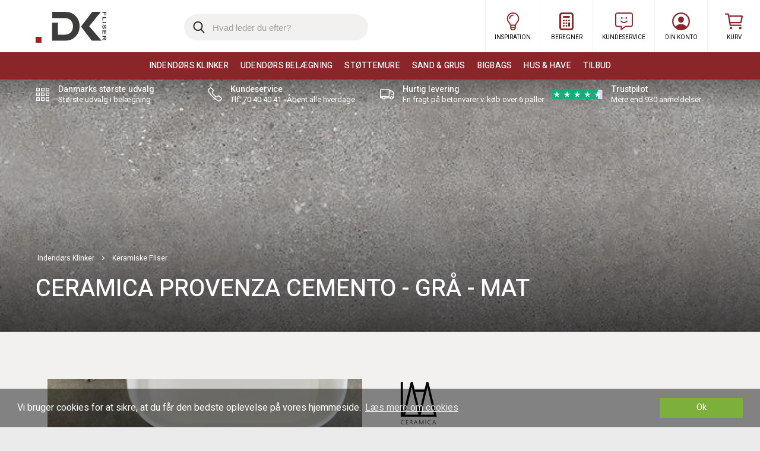

--- FILE ---
content_type: text/html; charset=ISO-8859-1
request_url: https://dkfliser.dk/shop/7-keramiske-fliser/1551-ceramica-provenza-cemento---graa---mat/
body_size: 50945
content:
<!DOCTYPE html>
<!--[if lt IE 7 ]> <html class="ie6 ielt9 no-js" lang="da"> <![endif]-->
<!--[if IE 7 ]>    <html class="ie7 ielt9 no-js" lang="da"> <![endif]-->
<!--[if IE 8 ]>    <html class="ie8 ielt9 no-js" lang="da"> <![endif]-->
<!--[if IE 9 ]>    <html class="ie9 no-js" lang="da"> <![endif]-->
<!--[if (gt IE 9)|!(IE)]><!--> <html class="no-js" lang="da"> <!--<![endif]-->
<head prefix="og: http://ogp.me/ns#
              fb: http://ogp.me/ns/fb#
              ng: http://angularjs.org">

<style id="w3_bg_load">div:not(.w3_bg), section:not(.w3_bg), iframelazy:not(.w3_bg){background-image:none !important;}</style>
<script>
var w3_excluded_js  = 0,
w3_lazy_load_js =1,
google_fonts_delay_load =1;
class w3_loadscripts{constructor(e){this.triggerEvents=e,this.eventOptions={passive:!0},this.userEventListener=this.triggerListener.bind(this),this.lazy_trigger,this.style_load_fired,this.lazy_scripts_load_fired=0,this.scripts_load_fired=0,this.scripts_load_fire=0,this.excluded_js=w3_excluded_js,this.w3_lazy_load_js=w3_lazy_load_js,this.w3_fonts="undefined"!=typeof w3_googlefont?w3_googlefont:[],this.w3_styles=[],this.w3_scripts={normal:[],async:[],defer:[],lazy:[]},this.allJQueries=[]}user_events_add(e){this.triggerEvents.forEach(t=>window.addEventListener(t,e.userEventListener,e.eventOptions))}user_events_remove(e){this.triggerEvents.forEach(t=>window.removeEventListener(t,e.userEventListener,e.eventOptions))}triggerListener_on_load(){"loading"===document.readyState?document.addEventListener("DOMContentLoaded",this.load_resources.bind(this)):this.load_resources()}triggerListener(){this.user_events_remove(this),this.lazy_scripts_load_fired=1,this.add_html_class("w3_user"),"loading"===document.readyState?(document.addEventListener("DOMContentLoaded",this.load_style_resources.bind(this)),this.scripts_load_fire||document.addEventListener("DOMContentLoaded",this.load_resources.bind(this))):(this.load_style_resources(),this.scripts_load_fire||this.load_resources())}async load_style_resources(){!this.style_load_fired&&(this.style_load_fired=!0,this.register_styles(),document.getElementsByTagName("html")[0].setAttribute("data-css",this.w3_styles.length),document.getElementsByTagName("html")[0].setAttribute("data-css-loaded",0),this.preload_scripts(this.w3_styles),this.load_styles_preloaded())}async load_styles_preloaded(){setTimeout(function(e){document.getElementsByTagName("html")[0].classList.contains("css-preloaded")?e.load_styles(e.w3_styles):e.load_styles_preloaded()},200,this)}async load_resources(){!this.scripts_load_fired&&(this.scripts_load_fired=!0,this.hold_event_listeners(),this.exe_document_write(),this.register_scripts(),this.add_html_class("w3_start"),"function"==typeof w3_events_on_start_js&&w3_events_on_start_js(),this.preload_scripts(this.w3_scripts.normal),this.preload_scripts(this.w3_scripts.defer),this.preload_scripts(this.w3_scripts.async),await this.load_scripts(this.w3_scripts.normal),await this.load_scripts(this.w3_scripts.defer),await this.load_scripts(this.w3_scripts.async),await this.execute_domcontentloaded(),await this.execute_window_load(),window.dispatchEvent(new Event("w3-scripts-loaded")),this.add_html_class("w3_js"),"function"==typeof w3_events_on_end_js&&w3_events_on_end_js(),this.lazy_trigger=setInterval(this.w3_trigger_lazy_script,500,this))}async w3_trigger_lazy_script(e){e.lazy_scripts_load_fired&&(await e.load_scripts(e.w3_scripts.lazy),e.add_html_class("jsload"),clearInterval(e.lazy_trigger))}add_html_class(e){document.getElementsByTagName("html")[0].classList.add(e)}register_scripts(){document.querySelectorAll("script[type=lazyload_int]").forEach(e=>{e.hasAttribute("data-src")?e.hasAttribute("async")&&!1!==e.async?this.w3_scripts.async.push(e):e.hasAttribute("defer")&&!1!==e.defer||"module"===e.getAttribute("data-w3-type")?this.w3_scripts.defer.push(e):this.w3_scripts.normal.push(e):this.w3_scripts.normal.push(e)}),document.querySelectorAll("script[type=lazyload_ext]").forEach(e=>{this.w3_scripts.lazy.push(e)})}register_styles(){document.querySelectorAll("link[data-href]").forEach(e=>{this.w3_styles.push(e)})}async execute_script(e){return await this.repaint_frame(),new Promise(t=>{let s=document.createElement("script"),a;[...e.attributes].forEach(e=>{let t=e.nodeName;"type"!==t&&"data-src"!==t&&("data-w3-type"===t&&(t="type",a=e.nodeValue),s.setAttribute(t,e.nodeValue))}),e.hasAttribute("data-src")?(s.setAttribute("src",e.getAttribute("data-src")),s.addEventListener("load",t),s.addEventListener("error",t)):(s.text=e.text,t()),null!==e.parentNode&&e.parentNode.replaceChild(s,e)})}async execute_styles(e){return function(e){let t=document.createElement("link");t.href=e.getAttribute("data-href"),t.rel="stylesheet",e.parentNode.replaceChild(t,e)}(e)}async load_scripts(e){let t=e.shift();return t?(await this.execute_script(t),this.load_scripts(e)):Promise.resolve()}async load_styles(e){let t=e.shift();return t?(this.execute_styles(t),this.load_styles(e)):"loaded"}async load_fonts(e){var t=document.createDocumentFragment();e.forEach(e=>{let s=document.createElement("link");s.href=e,s.rel="stylesheet",t.appendChild(s)}),setTimeout(function(){document.head.appendChild(t)},google_fonts_delay_load)}preload_scripts(e){var t=document.createDocumentFragment(),s=0,a=this;[...e].forEach(i=>{let r=i.getAttribute("data-src"),n=i.getAttribute("data-href");if(r){let d=document.createElement("link");d.href=r,d.rel="preload",d.as="script",t.appendChild(d)}else if(n){let l=document.createElement("link");l.href=n,l.rel="preload",l.as="style",s++,e.length==s&&(l.dataset.last=1),t.appendChild(l),l.onload=function(){fetch(this.href).then(e=>e.blob()).then(e=>{a.update_css_loader()}).catch(e=>{a.update_css_loader()})},l.onerror=function(){a.update_css_loader()}}}),document.head.appendChild(t)}update_css_loader(){document.getElementsByTagName("html")[0].setAttribute("data-css-loaded",parseInt(document.getElementsByTagName("html")[0].getAttribute("data-css-loaded"))+1),document.getElementsByTagName("html")[0].getAttribute("data-css")==document.getElementsByTagName("html")[0].getAttribute("data-css-loaded")&&document.getElementsByTagName("html")[0].classList.add("css-preloaded")}hold_event_listeners(){let e={};function t(t,s){!function(t){function s(s){return e[t].eventsToRewrite.indexOf(s)>=0?"w3-"+s:s}e[t]||(e[t]={originalFunctions:{add:t.addEventListener,remove:t.removeEventListener},eventsToRewrite:[]},t.addEventListener=function(){arguments[0]=s(arguments[0]),e[t].originalFunctions.add.apply(t,arguments)},t.removeEventListener=function(){arguments[0]=s(arguments[0]),e[t].originalFunctions.remove.apply(t,arguments)})}(t),e[t].eventsToRewrite.push(s)}function s(e,t){let s=e[t];Object.defineProperty(e,t,{get:()=>s||function(){},set(a){e["w3"+t]=s=a}})}t(document,"DOMContentLoaded"),t(window,"DOMContentLoaded"),t(window,"load"),t(window,"pageshow"),t(document,"readystatechange"),s(document,"onreadystatechange"),s(window,"onload"),s(window,"onpageshow")}hold_jquery(e){return;let t=window.jQuery;Object.defineProperty(window,"jQuery",{get:()=>t,set(s){if(s&&s.fn&&!e.allJQueries.includes(s)){s.fn.ready=s.fn.init.prototype.ready=function(t){if(void 0!==t)return e.scripts_load_fired?e.domReadyFired?t.bind(document)(s):document.addEventListener("w3-DOMContentLoaded",()=>t.bind(document)(s)):t.bind(document)(s),s(document)};let a=s.fn.on;s.fn.on=s.fn.init.prototype.on=function(){if("ready"==arguments[0]){if(this[0]!==document)return a.apply(this,arguments),this;arguments[1].bind(document)(s)}if(this[0]===window){function e(e){return e.split(" ").map(e=>"load"===e||0===e.indexOf("load.")?"w3-jquery-load":e).join(" ")}"string"==typeof arguments[0]||arguments[0]instanceof String?arguments[0]=e(arguments[0]):"object"==typeof arguments[0]&&Object.keys(arguments[0]).forEach(t=>{Object.assign(arguments[0],{[e(t)]:arguments[0][t]})[t]})}return a.apply(this,arguments),this},e.allJQueries.push(s)}t=s}})}async execute_domcontentloaded(){this.domReadyFired=!0,await this.repaint_frame(),document.dispatchEvent(new Event("w3-DOMContentLoaded")),await this.repaint_frame(),window.dispatchEvent(new Event("w3-DOMContentLoaded")),await this.repaint_frame(),document.dispatchEvent(new Event("w3-readystatechange")),await this.repaint_frame(),document.w3onreadystatechange&&document.w3onreadystatechange()}async execute_window_load(){await this.repaint_frame(),setTimeout(function(){window.dispatchEvent(new Event("w3-load"))},100),await this.repaint_frame(),window.w3onload&&window.w3onload(),await this.repaint_frame(),this.allJQueries.forEach(e=>e(window).trigger("w3-jquery-load")),window.dispatchEvent(new Event("w3-pageshow")),await this.repaint_frame(),window.w3onpageshow&&window.w3onpageshow()}exe_document_write(){let e=new Map;document.write=document.writeln=function(t){let s=document.currentScript,a=document.createRange(),i=s.parentElement,r=e.get(s);void 0===r&&(r=s.nextSibling,e.set(s,r));let n=document.createDocumentFragment();a.setStart(n,0),n.appendChild(a.createContextualFragment(t)),i.insertBefore(n,r)}}async repaint_frame(){return new Promise(e=>requestAnimationFrame(e))}static execute(){let e=new w3_loadscripts(["keydown","mousemove","touchmove","touchstart","touchend","wheel"]);e.load_fonts(e.w3_fonts),e.user_events_add(e),e.excluded_js||e.hold_jquery(e),e.w3_lazy_load_js||(e.scripts_load_fire=1,e.triggerListener_on_load());let t=setInterval(function e(s){null!=document.body&&(document.body.getBoundingClientRect().top<-30&&s.triggerListener(),clearInterval(t))},500,e)}}w3_loadscripts.execute();
</script>
<link href="https://shop12980.sfstatic.io/upload_dir/templates/dkfliser-v2/assets/css/template.css" rel="preload" as="style">
<link href="https://shop12980.sfstatic.io/upload_dir/templates/dkfliser-v2/assets/css/print.css" rel="preload" as="style">
<link href="https://shop12980.sfstatic.io/upload_dir/templates/dkfliser-v2/assets/custom.css" rel="preload" as="style">

<style>
@font-face {
  font-family: 'Heebo';
  font-style: normal;
  font-weight: 400;
  font-display: swap;
  src: url(https://fonts.gstatic.com/s/heebo/v26/NGS6v5_NC0k9P9H2TbE.woff2) format('woff2');
  unicode-range: U+0000-00FF, U+0131, U+0152-0153, U+02BB-02BC, U+02C6, U+02DA, U+02DC, U+0304, U+0308, U+0329, U+2000-206F, U+2074, U+20AC, U+2122, U+2191, U+2193, U+2212, U+2215, U+FEFF, U+FFFD;
}
@font-face {
  font-family: 'Heebo';
  font-style: normal;
  font-weight: 500;
  font-display: swap;
  src: url(https://fonts.gstatic.com/s/heebo/v26/NGS6v5_NC0k9P9H2TbE.woff2) format('woff2');
  unicode-range: U+0000-00FF, U+0131, U+0152-0153, U+02BB-02BC, U+02C6, U+02DA, U+02DC, U+0304, U+0308, U+0329, U+2000-206F, U+2074, U+20AC, U+2122, U+2191, U+2193, U+2212, U+2215, U+FEFF, U+FFFD;
}
@font-face {
  font-family: 'Heebo';
  font-style: normal;
  font-weight: 700;
  font-display: swap;
  src: url(https://fonts.gstatic.com/s/heebo/v26/NGS6v5_NC0k9P9H2TbE.woff2) format('woff2');
  unicode-range: U+0000-00FF, U+0131, U+0152-0153, U+02BB-02BC, U+02C6, U+02DA, U+02DC, U+0304, U+0308, U+0329, U+2000-206F, U+2074, U+20AC, U+2122, U+2191, U+2193, U+2212, U+2215, U+FEFF, U+FFFD;
}
</style>
    <meta charset="windows-1252">
<title>Ceramica Provenza Cemento - Grå - Mat - Keramiske Fliser - DKfliser.dk ApS</title>
<meta name="viewport" content="width=device-width, initial-scale=1">
<meta name="generator" content="HostedShop">
<meta name="csrf_token" content="MTc2OTg5NTQwNGM1NTJmMTJjNTIzODY1YTNjZTE4ZDBmM2YyNTZiMDc1ZmU0M2FiZDR2bkpXWkNPZTI5NW5lSWJpeG1HSU9sRjF5RWNHanF1aQ==" />
<meta name="google-site-verification" content="NxQ5cVJNADFsvtz3hJ3lHlAIA6e20BaeYihCP2I6KiM" />
<meta property="product:product_link" content="https://dkfliser.dk/shop/7-keramiske-fliser/1551-ceramica-provenza-cemento---graa---mat/" />
<meta property="og:type" content="product.item" />
<meta property="og:title" content="Ceramica Provenza Cemento - Grå - Mat" />
<meta property="og:url" content="https://dkfliser.dk/shop/7-keramiske-fliser/1551-ceramica-provenza-cemento---graa---mat/" />
<meta property="og:image" content="https://shop12980.sfstatic.io/upload_dir/shop/_thumbs/Ceramica_Rako_Provenza_betonico_cemento_tilbud_billig_betonlook_indendoers_fliser_klinker_moderne_raat_602201c.w1200.jpg" />
<meta property="og:sitename" content="DKfliser.dk ApS" />
<meta property="og:description" content="Ceramica Provenza Cemento - Gr&aring; 
 
        

 Ceramica Provenza Cemento er en serie med flotte, matte og vedligeholdelsesfri keramikfliser med..." />

<meta name="p:domain_verify" content="f6755b0c309d8ff2af0f947ee7c76db1" />
<meta name="facebook-domain-verification" content="zse4gez5658xe81osc54b1x7plhehw" />

	<link rel="shortcut icon" href="/upload_dir/pics/Favicon_done.png" type="image/x-icon" />



<!--[if lte IE 9]>
<script src="https://shop12980.sfstatic.io/upload_dir/templates/dkfliser-v2/assets/js/ie.js"></script>
<link href="https://shop12980.sfstatic.io/upload_dir/templates/dkfliser-v2/assets/css/ie.css" rel="stylesheet" type="text/css">
<link href="https://shop12980.sfstatic.io/upload_dir/templates/dkfliser-v2/assets/css/template.ie.css" rel="stylesheet" type="text/css">
<![endif]-->

<link rel="preconnect" href="https://shop12980.sfstatic.io" crossorigin>
<link rel="preconnect" href="https://fonts.gstatic.com/" crossorigin>

<link rel="stylesheet" data-href="https://shop12980.sfstatic.io/_design/common/libs/font-awesome/latest/css/font-awesome.dirty.min.css">
<link rel="alternate" type="application/rss+xml" title="Nyeste produkter" href="//dkfliser.dk/RSS/?type=products&amp;mode=1&amp;lang=DK&amp;site=1" >
<link href="https://shop12980.sfstatic.io/upload_dir/templates/dkfliser-v2/assets/css/template.css?v=20240828140846" rel="stylesheet" >
<link href="https://shop12980.sfstatic.io/upload_dir/templates/dkfliser-v2/assets/css/print.css?v=20240828140846" media="print" rel="stylesheet" >
<link href="https://shop12980.sfstatic.io/upload_dir/templates/dkfliser-v2/assets/custom.css?v=20230328144417" rel="stylesheet" >

<script>
window.platform = window.platform || {};(function (q) {var topics = {}, subUid = -1;q.subscribe = function(topic, func) {if (!topics[topic]) {topics[topic] = [];}var token = (++subUid).toString();topics[topic].push({token: token,func: func});return token;};q.publish = function(topic, args) {if (!topics[topic]) {return false;}setTimeout(function() {var subscribers = topics[topic],len = subscribers ? subscribers.length : 0;while (len--) {subscribers[len].func(topic, args);}}, 0);return true;};q.unsubscribe = function(token) {for (var m in topics) {if (topics[m]) {for (var i = 0, j = topics[m].length; i < j; i++) {if (topics[m][i].token === token) {topics[m].splice(i, 1);return token;}}}}return false;};})(window.platform);
</script>







        
            <script async type="lazyload_int" data-src="https://www.googletagmanager.com/gtag/js?id=G-KMFM3P4F84" id="google-analytics" ></script>

        


<script type="lazyload_int">
    
        window.dataLayer = window.dataLayer || [];
        function gtag(){dataLayer.push(arguments);}
        gtag('js', new Date());

        var gtagConfigs = {
            'anonymize_ip': true
        };

        if (sessionStorage.getItem('referrer') !== null) {
            gtagConfigs['page_referrer'] = sessionStorage.getItem('referrer');
            sessionStorage.removeItem('referrer');
        }
    

    
    


            gtag('config', 'G-KMFM3P4F84', gtagConfigs);
    
                if ( window.platform && window.platform.subscribe ) {
            window.platform.subscribe("/product/ready", function(event, data) {
                var product = data;

                if (product.Type === "variant") {
                    window.platform.subscribe("/product/variant/selected", function(event, data) {
                        trackEvent(product, data[0]);
                    });
                } else {
                    trackEvent(product, false);
                }

                function trackEvent (product, variant) {
                    var item = {
                        'id': String(product.Id),
                        'name': product.Title,
                        "currency": "DKK",
                        'category': product.CategoryTitle ? product.CategoryTitle : ''
                    };

                    if ( product.Prices && product.Prices.length ) {
                        item.price = product.Prices[0].PriceMin;
                    }

                    if ( variant ) {
                        item.id = (variant.ItemNumber) ? variant.ItemNumber : item.id+ "-" +variant.Id;
                        item.variant = variant.Title;
                        item.price = variant.Price ? variant.Price.PriceMin : '0';
                    } else if ( product.ItemNumber ) {
                        item.id = product.ItemNumber;
                    }

                    if ( product.ProducerTitle ) {
                        item.brand = product.ProducerTitle;
                    }

                    if ( !product.Buyable ) {
                        item.price = '0';
                    } else {
                        item.price = String( variant ? variant.Price.PriceMin : product.Prices[0].PriceMin );
                    }

                    gtag('event', 'view_item', { "items": [ item ] });
                };

            });
        }
    
                
        </script>
    
        
        <script id="google-tagmanager"  type="lazyload_int">
        (function(w,d,s,l,i){w[l]=w[l]||[];w[l].push({'gtm.start':
            new Date().getTime(),event:'gtm.js'});var f=d.getElementsByTagName(s)[0],
            j=d.createElement(s),dl=l!='dataLayer'?'&l='+l:'';j.async=true;j.src=
            '//www.googletagmanager.com/gtm.js?id='+i+dl;f.parentNode.insertBefore(j,f);
        })(window,document,'script','dataLayer','GTM-KZCNFNV');</script>
<!-- Pinterest Tag -->
<script type="lazyload_int">
    !function(e){if(!window.pintrk){window.pintrk = function () {
    window.pintrk.queue.push(Array.prototype.slice.call(arguments))};var
    n=window.pintrk;n.queue=[],n.version="3.0";var
    t=document.createElement("script");t.async=!0,t.src=e;var
    r=document.getElementsByTagName("script")[0];
    r.parentNode.insertBefore(t,r)}}("https://s.pinimg.com/ct/core.js");
    pintrk('load', '2613928107499', {em: '<user_email_address>'});
    pintrk('page');
</script>

<noscript>
    <img height="1" width="1" style="display:none;" alt="" src="https://ct.pinterest.com/v3/?event=init&tid=2613928107499&pd[em]=<hashed_email_address>&noscript=1" />
</noscript>
<!-- end Pinterest Tag -->

<!-- Hotjar Tracking Code for https://dkfliser.dk/ -->
<script type="lazyload_int">
  (function(h,o,t,j,a,r){
    h.hj=h.hj||function(){(h.hj.q=h.hj.q||[]).push(arguments)};
    h._hjSettings={hjid:2703522,hjsv:6};
    a=o.getElementsByTagName('head')[0];
    r=o.createElement('script');r.async=1;
    r.src=t+h._hjSettings.hjid+j+h._hjSettings.hjsv;
    a.appendChild(r);
  })(window,document,'https://static.hotjar.com/c/hotjar-','.js?sv=');
</script>

<!--
<script type="lazyload_int">
  var e,r;(e=document.createElement("script")).type="text/javascript",e.src="https://script.parametre.online/script.js",e.async=true,(r=document.getElementsByTagName("script")[0]).parentNode.insertBefore(e,r);
</script>
-->

<script type="lazyload_int">
  window.profitMetrics = {
    pid: '9AA5E4A8CED94A78',
  }
</script>
<script type="lazyload_int" data-src="https://cdn1.profitmetrics.io/9AA5E4A8CED94A78/bundle.js" defer></script>

<script type="lazyload_int" src="https://files.userlink.ai/public/embed.min.js" charset="utf-8" id="bai-scr-emb" data-cid="6672a765a5ac971223409f7c" async domain="dkfliser.dk"></script>




</head>
<body id="ng-app" data-ng-app="platform-app" class="site1 languageDK currencyDKK pageId2 pageCategory7 pageTypeproduct  indoor-tiles floating-usp">


<div class="site-container">
    <div id="site-wrapper">

        <script type="lazyload_int">(function(){var o=document.createElement('script');o.type='text/javascript';o.async=true;o.src='https://secure.viabill.com/psp/web/webshop/pricetag/2AIQwBKt5bY%3D';var s=document.getElementsByTagName('script')[0];s.parentNode.insertBefore(o,s);})();</script>








<header class="site-header">
    <div class="header-main">
        <a href="/"  class="header-logo" title="Forside">
            <img src="/upload_dir/templates/dkfliser-v2/assets/images/dkfliser-logo.svg" alt="DKfliser.dk ApS - ">
        </a>

        <div id="navigation-trigger" class="navigation-trigger">
            <div class="toggle-button"></div>
            <span>Menu</span>
        </div>

        <div class="header-options">
            <div class="option-item inspiration">
                <a href="/inspiration/">
                    <svg overflow="visible"><use xlink:href="#icon-inspiration"></use></svg>
                    <span>Inspiration</span>
                </a>
            </div>
            <div class="option-item calculator">
                <a href="/maengdeberegner/">
                    <svg overflow="visible"><use xlink:href="#icon-calculator"></use></svg>
                    <span>Beregner</span>
                </a>
            </div>
            <div class="option-item info dropdown">
                <a href="#">
                    
                    <svg overflow="visible"><use xlink:href="#icon-contact"></use></svg>
                    <span>Kundeservice</span>
                </a>
                <div class="dropdown-menu">
                    <div class="dropdown-container">
                        <ul class="w-menu w-menu-list">
                            <li><a href="/showroom/"><span>Showroom</span></a></li>
                            <li><a href="/faq/"><span>FAQ</span></a></li>
                            <li><a href="/om-os/"><span>Om os</span></a></li>
                            <li><a href="/kontakt/"><span>Kontakt</span></a></li>
                        </ul>
                    </div>
                </div>
            </div>
            <div class="option-item account dropdown">
                <a href="#">
                    <svg overflow="visible"><use xlink:href="#icon-user"></use></svg>
                    <span>Din konto</span>
                </a>
                <div class="dropdown-menu">
                    <div class="dropdown-container">
                        

                        



<ul class="w-menu w-menu-list">
                        
            <li class="w-menu-item item-login">

                                                    
                
                <a href="/log-ind/" class="item-primary" aria-haspopup="true" title="Log ind"><span>Log ind</span></a>

                            </li>
                                            
            <li class="w-menu-item item-adduser">

                                                    
                
                <a href="/opret-bruger/" class="item-primary" aria-haspopup="true" title="Opret bruger"><span>Opret bruger</span></a>

                            </li>
                                
            <li class="w-menu-item item-newsletterSignup">

                                                    
                
                <a href="/tilmeld-nyhedsbrev/" class="item-primary" aria-haspopup="true" title="Nyhedstilmelding"><span>Nyhedstilmelding</span></a>

                            </li>
            
</ul>

                    </div>
                </div>
            </div>
                        <div class="option-item cart dropdown">
                






<a href="/kurv/" class="nav-cart">
    <div class="icon-container">
        <svg overflow="visible"><use xlink:href="#icon-cart"></use></svg>
            </div>
    <span>Kurv</span>
</a>

            </div>
        </div>
    </div>

    <div class="header-search">
        <div class="container with-xlarge">
            <div class="header-search-innner">
                <form action="/shop/" method="get" role="search" class="search" id="search-module">
                    <fieldset>
                        <input type="text" name="search" class="form-control" id="header-search" role="search" placeholder="Hvad leder du efter?" autocomplete="off" required>
                        <button type="submit" title="S&oslash;g" class="search"><svg><use xlink:href="#icon-search"></use></svg></button>
                    </fieldset>

                    <span class="clerk"
                          data-template="@live-search-v2"
                          data-instant-search="#header-search"
                          data-instant-search-suggestions="6"
                          data-instant-search-categories="6"
                          data-instant-search-pages="6"
                          data-instant-search-positioning="off"
                    ></span>
                </form>
            </div>
        </div>
    </div>

        

                    


<div class="header-navigation desktop-navigation">
    <nav>
        <ul class="nav">
            
            
                                                        

                                                
                                                                                                                                                                                                                                                                                                                                                                                                                                                                                                                                                
                <li class="menu-3 dropdown">
                    <a href="/shop/3-indendoers-klinker/">Indend&oslash;rs Klinker</a>

                                                                        <div class="header-navigation-dropdown mega-dropdown mega-menu-columns-2">
                                <div class="inner">
                                    <a class="close-dropdown">&times; </a>

                                    <div class="categories">
                                        <div class="col">
                                            <ul>
                                                                                                                                                                                                                                                
                                                
                                                <li>
                                                    <a href="/shop/7-keramiske-fliser/">Keramiske Fliser</a>

                                                                                                    </li>
                                                                                                                                                                                                                                                                                                                                                
                                                
                                                <li>
                                                    <a href="/shop/194-natursten/">Natursten</a>

                                                                                                    </li>
                                                                                                                                                                                                                                                                                                                                                
                                                
                                                <li>
                                                    <a href="/shop/189-badevaerelse/">Badev&aelig;relse</a>

                                                                                                    </li>
                                                                                                                                                                                                                                                                                                                                                
                                                
                                                <li>
                                                    <a href="/shop/188-koekken--alrum/">K&oslash;kken / Alrum</a>

                                                                                                    </li>
                                                                                                                                                                                                                                                                                                                                                
                                                
                                                <li>
                                                    <a href="/shop/191-vaegfliser/">V&aelig;gfliser</a>

                                                                                                    </li>
                                                                                                                                                                                                                                                                                                                                                
                                                
                                                <li>
                                                    <a href="/shop/192-gulvfliser/">Gulvfliser</a>

                                                                                                    </li>
                                                                                                                                                                                                                                                                                                                                                
                                                
                                                <li>
                                                    <a href="/shop/193-sildebensfliser/">Sildebensfliser</a>

                                                                                                    </li>
                                                                                                                                                                                                                                                                                                                                                
                                                
                                                <li>
                                                    <a href="/shop/117-vinduesplader--vindueskarme/">Vinduesplader / Vindueskarme</a>

                                                                                                    </li>
                                                                                                                                                                                                                                                                                            </ul></div><div class="col"><ul>
                                                                                                                                                                                            </ul>
                                        </div>
                                    </div>
                                </div>
                            </div>
                                                            </li>
                                                                

                                                
                                                                                                                                                                                                                                                                                                                                                                                                                                                
                <li class="menu-5 dropdown">
                    <a href="/shop/5-udendoers-belaegning/">Udend&oslash;rs Bel&aelig;gning</a>

                                                                        <div class="header-navigation-dropdown mega-dropdown mega-menu-columns-3">
                                <div class="inner">
                                    <a class="close-dropdown">&times; </a>

                                    <div class="categories">
                                        <div class="col">
                                            <ul>
                                                                                                                                                                                                                                                
                                                                                                    

                                                                                                    
                                                <li class="subcategories">
                                                    <a href="/shop/133-beton/">Beton</a>

                                                                                                            <ul>
                                                                                                                                                                                                
                                                                    <li>
                                                                        <a href="/shop/8-betonfliser-havefliser/">Betonfliser / Havefliser</a>
                                                                    </li>

                                                                                                                                                                                                                                                                                                                                    
                                                                    <li>
                                                                        <a href="/shop/10-belaegningssten/">Bel&aelig;gningssten</a>
                                                                    </li>

                                                                                                                                                                                                                                                                                                                                    
                                                                    <li>
                                                                        <a href="/shop/19-eksklusive-fliser/">Eksklusive Fliser</a>
                                                                    </li>

                                                                                                                                                                                                                                                                                                                                    
                                                                    <li>
                                                                        <a href="/shop/9-kopsten/">Kopsten</a>
                                                                    </li>

                                                                                                                                                                                                                                                                                                                                    
                                                                    <li>
                                                                        <a href="/shop/65-graesarmering/">Gr&aelig;sarmering</a>
                                                                    </li>

                                                                                                                                                                                                                                                                                                                                    
                                                                    <li>
                                                                        <a href="/shop/21-herregaardsblokke--kantsten/">Herreg&aring;rdsblokke / Kantsten</a>
                                                                    </li>

                                                                                                                                                                                                                                                                                                                                    
                                                                    <li>
                                                                        <a href="/shop/18-betontrappetrin/">Betontrappetrin</a>
                                                                    </li>

                                                                                                                                                                                                                                                                                                                                    
                                                                    <li>
                                                                        <a href="/shop/20-raadhusbelaegning/">R&aring;dhusbel&aelig;gning</a>
                                                                    </li>

                                                                                                                                                                                                                                                                                                                                    
                                                                    <li>
                                                                        <a href="/shop/61-terrassefliser/">Terrassefliser</a>
                                                                    </li>

                                                                                                                                                                                                                                                                                                                                    
                                                                    <li>
                                                                        <a href="/shop/154-vandrender/">Vandrender</a>
                                                                    </li>

                                                                                                                                                                                                                                                                                                                                    
                                                                    <li>
                                                                        <a href="/shop/175-pullerter/">Pullerter</a>
                                                                    </li>

                                                                                                                                                                                                                                                                                                                                    
                                                                    <li>
                                                                        <a href="/shop/34-prisbaskere/">Prisbaskere</a>
                                                                    </li>

                                                                                                                                                                                                                                                                                                                                    
                                                                    <li>
                                                                        <a href="/shop/195-industri--landbrug/">Industri & Landbrug</a>
                                                                    </li>

                                                                                                                                                                                                                                                                                                                                    
                                                                    <li>
                                                                        <a href="/shop/70-daeksler/">D&aelig;ksler</a>
                                                                    </li>

                                                                                                                                                                                                                                                                                                                                    
                                                                    <li>
                                                                        <a href="/shop/67-fliseimpraegnering/">Fliseimpr&aelig;gnering</a>
                                                                    </li>

                                                                                                                                                                                                                                                        </ul>
                                                                                                    </li>
                                                                                                                                                                                                                                                                                            </ul></div><div class="col"><ul>
                                                                                                                                                                                                                                                                                                                                                
                                                                                                    

                                                                                                    
                                                <li class="subcategories">
                                                    <a href="/shop/134-granit/">Granit</a>

                                                                                                            <ul>
                                                                                                                                                                                                
                                                                    <li>
                                                                        <a href="/shop/24-granit-fliser-til-udendoers-brug/">Granit fliser til udend&oslash;rs brug</a>
                                                                    </li>

                                                                                                                                                                                                                                                                                                                                    
                                                                    <li>
                                                                        <a href="/shop/25-granit-kantsten/">Granit kantsten</a>
                                                                    </li>

                                                                                                                                                                                                                                                                                                                                    
                                                                    <li>
                                                                        <a href="/shop/26-chaussesten-i-granit/">Chauss&eacute;sten i granit</a>
                                                                    </li>

                                                                                                                                                                                                                                                                                                                                    
                                                                    <li>
                                                                        <a href="/shop/23-brosten--slidte-brosten/">Brosten / Slidte brosten</a>
                                                                    </li>

                                                                                                                                                                                                                                                                                                                                    
                                                                    <li>
                                                                        <a href="/shop/28-granittrapper/">Granittrapper</a>
                                                                    </li>

                                                                                                                                                                                                                                                                                                                                    
                                                                    <li>
                                                                        <a href="/shop/74-granit-trappeplader/">Granit Trappeplader</a>
                                                                    </li>

                                                                                                                                                                                                                                                                                                                                    
                                                                    <li>
                                                                        <a href="/shop/27-bordursten-i-granit/">Bordursten i granit</a>
                                                                    </li>

                                                                                                                                                                                                                                                                                                                                    
                                                                    <li>
                                                                        <a href="/shop/30-granitskaerver--knust-granit/">Granitsk&aelig;rver / knust granit</a>
                                                                    </li>

                                                                                                                                                                                                                                                                                                                                    
                                                                    <li>
                                                                        <a href="/shop/29-alt-i-granit/">Alt I GRANIT</a>
                                                                    </li>

                                                                                                                                                                                                                                                        </ul>
                                                                                                    </li>
                                                                                                                                                                                                                                                                                            </ul></div><div class="col"><ul>
                                                                                                                                                                                                                                                                                                                                                
                                                                                                    

                                                                                                    
                                                <li class="subcategories">
                                                    <a href="/shop/135-keramisk/">Keramisk</a>

                                                                                                            <ul>
                                                                                                                                                                                                
                                                                    <li>
                                                                        <a href="/shop/122-keramiske-fliser/">Keramiske fliser</a>
                                                                    </li>

                                                                                                                                                                                                                                                        </ul>
                                                                                                    </li>
                                                                                                                                                                                            </ul>
                                        </div>
                                    </div>
                                </div>
                            </div>
                                                            </li>
                                                                

                                                
                                                                                                                                                                                                                                                                                                                                                                                                                                                                                                                                                                                                                                                                                                                                                                                                                                                                                                                                                                                                                                                                                                                                                                                
                <li class="menu-22 dropdown">
                    <a href="/shop/22-stoettemure/">St&oslash;ttemure</a>

                                                                        <div class="header-navigation-dropdown mega-dropdown mega-menu-columns-3">
                                <div class="inner">
                                    <a class="close-dropdown">&times; </a>

                                    <div class="categories">
                                        <div class="col">
                                            <ul>
                                                                                                                                                                                                                                                
                                                
                                                <li>
                                                    <a href="/shop/51-royal/">Royal</a>

                                                                                                    </li>
                                                                                                                                                                                                                                                                                                                                                
                                                
                                                <li>
                                                    <a href="/shop/57-danblokke/">Danblokke</a>

                                                                                                    </li>
                                                                                                                                                                                                                                                                                                                                                
                                                
                                                <li>
                                                    <a href="/shop/56-danblokke-eksklusiv/">Danblokke Eksklusiv</a>

                                                                                                    </li>
                                                                                                                                                                                                                                                                                                                                                
                                                
                                                <li>
                                                    <a href="/shop/171-euroblokke/">Euroblokke</a>

                                                                                                    </li>
                                                                                                                                                                                                                                                                                                                                                
                                                
                                                <li>
                                                    <a href="/shop/43-lock-block/">Lock-Block</a>

                                                                                                    </li>
                                                                                                                                                                                                                                                                                                                                                
                                                
                                                <li>
                                                    <a href="/shop/42-nordic-wall/">Nordic Wall</a>

                                                                                                    </li>
                                                                                                                                                                                                                                                                                                                                                
                                                
                                                <li>
                                                    <a href="/shop/73-nordic-trend-wall/">Nordic Trend Wall</a>

                                                                                                    </li>
                                                                                                                                                                                                                                                                                                                                                
                                                
                                                <li>
                                                    <a href="/shop/45-bb-15-mur/">BB-15 Mur</a>

                                                                                                    </li>
                                                                                                                                                                                                                                                                                            </ul></div><div class="col"><ul>
                                                                                                                                                                                                                                                                                                                                                
                                                
                                                <li>
                                                    <a href="/shop/63-nordic-block/">Nordic Block</a>

                                                                                                    </li>
                                                                                                                                                                                                                                                                                                                                                
                                                
                                                <li>
                                                    <a href="/shop/47-herregaardsblokke/">Herreg&aring;rdsblokke</a>

                                                                                                    </li>
                                                                                                                                                                                                                                                                                                                                                
                                                
                                                <li>
                                                    <a href="/shop/59-easyblokke/">Easyblokke</a>

                                                                                                    </li>
                                                                                                                                                                                                                                                                                                                                                
                                                
                                                <li>
                                                    <a href="/shop/46-maxi-block/">Maxi-Block</a>

                                                                                                    </li>
                                                                                                                                                                                                                                                                                                                                                
                                                
                                                <li>
                                                    <a href="/shop/68-2b-murelementer/">2B Murelementer</a>

                                                                                                    </li>
                                                                                                                                                                                                                                                                                                                                                
                                                
                                                <li>
                                                    <a href="/shop/71-parkline/">Parkline</a>

                                                                                                    </li>
                                                                                                                                                                                                                                                                                                                                                
                                                
                                                <li>
                                                    <a href="/shop/64-skala-murblokke/">Skala Murblokke</a>

                                                                                                    </li>
                                                                                                                                                                                                                                                                                            </ul></div><div class="col"><ul>
                                                                                                                                                                                                                                                                                                                                                
                                                
                                                <li>
                                                    <a href="/shop/55-super-8---knaekflise-plantesten/">Super 8  / Kn&aelig;kflise Plantesten</a>

                                                                                                    </li>
                                                                                                                                                                                                                                                                                                                                                
                                                
                                                <li>
                                                    <a href="/shop/172-sb-palisader/">SB-Palisader</a>

                                                                                                    </li>
                                                                                                                                                                                                                                                                                                                                                
                                                
                                                <li>
                                                    <a href="/shop/174-sf-stoette--stoejmursten/">SF-St&oslash;tte & St&oslash;jmursten</a>

                                                                                                    </li>
                                                                                                                                                                                                                                                                                                                                                
                                                
                                                <li>
                                                    <a href="/shop/177-kampagne/">KAMPAGNE</a>

                                                                                                    </li>
                                                                                                                                                                                            </ul>
                                        </div>
                                    </div>
                                </div>
                            </div>
                                                            </li>
                                                                

                                                
                                                                                                                                                                                        
                <li class="menu-32 dropdown">
                    <a href="/shop/32-sand--grus/">Sand & Grus</a>

                                                                        <div class="header-navigation-dropdown">
                                <div class="inner">
                                    <div class="categories">
                                        <div class="col">
                                            <ul>
                                                                                                                                                            <li>
                                                            <a href="/shop/142-afretningssand/" class="title">Afretningssand</a>

                                                                                                                    </li>
                                                                                                                                                                                                                <li>
                                                            <a href="/shop/143-brolaeggergrus/" class="title">Brol&aelig;ggergrus</a>

                                                                                                                    </li>
                                                                                                                                                                                                                <li>
                                                            <a href="/shop/144-stabilgrus/" class="title">Stabilgrus</a>

                                                                                                                    </li>
                                                                                                                                                </ul>
                                        </div>
                                    </div>
                                </div>
                            </div>
                                                            </li>
                                                                

                                                
                                                                                                                                                                                                                                                                                                                                                                                                                                                        
                <li class="menu-33 dropdown">
                    <a href="/shop/33-bigbags/">Bigbags</a>

                                                                        <div class="header-navigation-dropdown mega-dropdown mega-menu-columns-2">
                                <div class="inner">
                                    <a class="close-dropdown">&times; </a>

                                    <div class="categories">
                                        <div class="col">
                                            <ul>
                                                                                                                                                                                                                                                
                                                
                                                <li>
                                                    <a href="/shop/147-granitskaerver/">Granitsk&aelig;rver</a>

                                                                                                    </li>
                                                                                                                                                                                                                                                                                                                                                
                                                
                                                <li>
                                                    <a href="/shop/148-bark-amp-flis/">Bark &amp; Flis</a>

                                                                                                    </li>
                                                                                                                                                                                                                                                                                                                                                
                                                
                                                <li>
                                                    <a href="/shop/149-pyntesten-og-skaller/">Pyntesten og skaller</a>

                                                                                                    </li>
                                                                                                                                                                                                                                                                                            </ul></div><div class="col"><ul>
                                                                                                                                                                                                                                                                                                                                                
                                                
                                                <li>
                                                    <a href="/shop/151-sand-amp-grus/">Sand &amp; Grus</a>

                                                                                                    </li>
                                                                                                                                                                                                                                                                                                                                                
                                                
                                                <li>
                                                    <a href="/shop/150-jord-amp-spagnum/">Jord &amp; Spagnum</a>

                                                                                                    </li>
                                                                                                                                                                                                                                                                                                                                                
                                                
                                                <li>
                                                    <a href="/shop/153-stenmel/">Stenmel</a>

                                                                                                    </li>
                                                                                                                                                                                            </ul>
                                        </div>
                                    </div>
                                </div>
                            </div>
                                                            </li>
                                                                

                                                
                                                                                                                                                                                                                                                                                                                                                                                                                                                                                                                                                                                                                                        
                <li class="menu-101 dropdown">
                    <a href="/shop/101-haveartikler-tilbehoer/">Hus & Have</a>

                                                                        <div class="header-navigation-dropdown mega-dropdown mega-menu-columns-2">
                                <div class="inner">
                                    <a class="close-dropdown">&times; </a>

                                    <div class="categories">
                                        <div class="col">
                                            <ul>
                                                                                                                                                                                                                                                
                                                
                                                <li>
                                                    <a href="/shop/31-saalbaenke/">S&aring;lb&aelig;nke</a>

                                                                                                    </li>
                                                                                                                                                                                                                                                                                                                                                
                                                
                                                <li>
                                                    <a href="/shop/110-hoejbede--plantekummer/">H&oslash;jbede & Plantekummer</a>

                                                                                                    </li>
                                                                                                                                                                                                                                                                                                                                                
                                                
                                                <li>
                                                    <a href="/shop/166-spejlbassiner/">Spejlbassiner</a>

                                                                                                    </li>
                                                                                                                                                                                                                                                                                                                                                
                                                
                                                <li>
                                                    <a href="/shop/126-baalfade/">B&aring;lfade</a>

                                                                                                    </li>
                                                                                                                                                                                                                                                                                                                                                
                                                
                                                <li>
                                                    <a href="/shop/35-rullegraes/">Rullegr&aelig;s</a>

                                                                                                    </li>
                                                                                                                                                                                                                                                                                            </ul></div><div class="col"><ul>
                                                                                                                                                                                                                                                                                                                                                
                                                
                                                <li>
                                                    <a href="/shop/102-graesfroe/">Gr&aelig;sfr&oslash;</a>

                                                                                                    </li>
                                                                                                                                                                                                                                                                                                                                                
                                                
                                                <li>
                                                    <a href="/shop/103-goedning/">G&oslash;dning</a>

                                                                                                    </li>
                                                                                                                                                                                                                                                                                                                                                
                                                
                                                <li>
                                                    <a href="/shop/104-ukrudtsmiddel--rengoering/">Ukrudtsmiddel & Reng&oslash;ring</a>

                                                                                                    </li>
                                                                                                                                                                                                                                                                                                                                                
                                                
                                                <li>
                                                    <a href="/shop/78-belysning/">Belysning</a>

                                                                                                    </li>
                                                                                                                                                                                                                                                                                                                                                
                                                
                                                <li>
                                                    <a href="/shop/100-diverse/">Diverse</a>

                                                                                                    </li>
                                                                                                                                                                                            </ul>
                                        </div>
                                    </div>
                                </div>
                            </div>
                                                            </li>
                        
            <li><a href="/shop/?sale">Tilbud</a></li>
        </ul>
    </nav>
</div>


    </header>

<div class="header-usp bg-color">
    <div class="container with-xlarge">
        <div class="usp-top swiper-container">
            <div class="swiper-wrapper">
                <div class="swiper-slide">
                    <div class="item largest-selection">
                        <svg><use xlink:href="#usp-largest-selection"></use></svg>
                                                <p>
                            <b>Danmarks st&oslash;rste udvalg</b>
                            St&oslash;rste udvalg i bel&aelig;gning
                        </p>
                    </div>
                </div>

                <div class="swiper-slide">
                    <div class="item contact">
                        <svg><use xlink:href="#usp-customer-service"></use></svg>
                                                <p>
                            <b>Kundeservice</b>
                            Tlf. 70 40 40 41 &middot; &Aring;bent alle hverdage
                        </p>
                    </div>
                </div>

                <div class="swiper-slide">
                    <div class="item delivery-time">
                        <svg><use xlink:href="#usp-delivery"></use></svg>
                                                <p>
                            <b>Hurtig levering</b>
                            Fri fragt p&aring; betonvarer v. k&oslash;b over 6 paller
                        </p>
                    </div>
                </div>

                <div class="swiper-slide">
                    <a href="https://dk.trustpilot.com/review/www.dkfliser.dk" target="_blank" class="item trustpilot">
                        <img src="/upload_dir/templates/dkfliser-v2/assets/images/trustpilot/Trustpilot_ratings_4halfstar.svg" alt="">
                        <p>
                            <b>Trustpilot</b>
                            Mere end 930 anmeldelser
                        </p>
                    </a>
                </div>
            </div>
        </div>
    </div>
</div>
        <div id="site">

            <div class="site-content" role="document">

                <main class="main" role="main">

                                        
                                            




    
            

                
        

                
                        
            
                        
                                                                
                                                                
                        
                                        
                                                                        
                                                    
                                                                                                                    
                                        
    
        
        

                
            
                                                                                
                        
                        



                        
                                                                

                                                                

                        
                                        
             




        


















                
    



        




    

                                    
            

                    
            
                                                                                                    
                                                        
                                                                                                                                                    
                                    
        

                    
            
                            
                                                                        
                                                        
                                                        
                                                                                                                                                                                                        
                                
                                                                                                                                                            
                                                        
                                                        
                                                            
                                
                                                                                                                                                                                                                                
                                                        
                                                        
                                                            
                                
                                                                                                        
                                                                                                    
        
        
                                                                                                                                                                    
        
                            
        
        
                                            





    


    

        
    
    

    
                                                                                                                            
<div class="modules m-product" itemscope itemtype="http://schema.org/Product" data-controller="1551">
            <style>
		    .hero { background-image:url(https://shop12980.sfstatic.io/upload_dir/shop/_thumbs/0000067_Betonico-Gra778.jpeg.w480.jpeg) }

		    @media (min-width: 480px) {
			    .hero { background-image:url(https://shop12980.sfstatic.io/upload_dir/shop/_thumbs/0000067_Betonico-Gra778.jpeg.w768.jpeg) }
		    }

		    @media (min-width: 768px) {
			    .hero { background-image:url(https://shop12980.sfstatic.io/upload_dir/shop/_thumbs/0000067_Betonico-Gra778.jpeg.w960.jpeg) }
		    }

		    @media (min-width: 1180px) {
			    .hero { background-image:url(https://shop12980.sfstatic.io/upload_dir/shop/_thumbs/0000067_Betonico-Gra778.jpeg.w1440.jpeg) }
		    }
		    @media (min-width: 1440px) {
			    .hero { background-image:url(https://shop12980.sfstatic.io/upload_dir/shop/_thumbs/0000067_Betonico-Gra778.jpeg.w1680.jpeg) }
		    }
		    @media (min-width: 1680px) {
			    .hero { background-image:url(https://shop12980.sfstatic.io/upload_dir/shop/_thumbs/0000067_Betonico-Gra778.jpeg.w1920.jpeg) }
		    }
        </style>

        <header class="hero">
            <div class="hero-inner">
                <div class="hero-content container">
                    <div class="hero-content-inner">
                        <div class="m-breadcrumb">
	<ul class="nav nav-breadcrumbs small" itemscope itemtype="http://schema.org/BreadcrumbList">
		
		
																																												<li class="page level-2" itemprop="itemListElement" itemscope itemtype="http://schema.org/ListItem">
							<a href="/shop/3-indendoers-klinker/" itemtype="http://schema.org/Thing" itemprop="item"><span itemprop="name">Indend&oslash;rs Klinker</span></a>
							<meta itemprop="position" content="3">
						</li>

													<li class="seperator"><svg><use xlink:href="#angle-right"></use></svg></li>
																																						<li class="page level-3" itemprop="itemListElement" itemscope itemtype="http://schema.org/ListItem">
							<a href="/shop/7-keramiske-fliser/" itemtype="http://schema.org/Thing" itemprop="item"><span itemprop="name">Keramiske Fliser</span></a>
							<meta itemprop="position" content="4">
						</li>

																																										</ul>
</div>

                        <h1>Ceramica Provenza Cemento - Grå - Mat</h1>
                    </div>
                </div>
            </div>
        </header>

        


    
    <section class="page-section product-section bg-default">
        <div class="section-inner">
                                    
                                                    
                        <form action="/actions/cart/add" method="post" name="cartadd" autocomplete="off">
                <div class="product-row row">
                                        <div class="col-s-4 col-m-6 col-l-6 col-xl-12">
                        <figure class="image m-product-image">

                                                                                        
                                                        

<div class="splash m-product-splash">
        
        
        </div>

                            





            
        
    
                
                
                                
                    
                            
        

    

            
    <div class="swiper-container large-images">
        <div class="swiper-wrapper">
            
            <a class="swiper-slide first" data-fancybox="productImages" href="https://shop12980.sfstatic.io/upload_dir/shop/_thumbs/Ceramica_Rako_Provenza_betonico_cemento_tilbud_billig_betonlook_indendoers_fliser_klinker_moderne_raat_602201c.wm.56763be.jpg" title="Ceramica Provenza Cemento - Grå - Mat">
                <img src="https://shop12980.sfstatic.io/upload_dir/shop/_thumbs/Ceramica_Rako_Provenza_betonico_cemento_tilbud_billig_betonlook_indendoers_fliser_klinker_moderne_raat_602201c.w922.h692.jpg">
            </a>

                                                                                                                                    
                        <a class="swiper-slide" data-fancybox="productImages" href="https://shop12980.sfstatic.io/upload_dir/shop/_thumbs/Ceramica_Rako_Provenza_betonico_cemento_tilbud_billig_betonlook_indendoers_fliser_klinker_moderne_raat_602201b.wm.56763be.jpg" title="Ceramica Provenza Cemento - Grå - Mat">
                            <img src="https://shop12980.sfstatic.io/upload_dir/shop/_thumbs/Ceramica_Rako_Provenza_betonico_cemento_tilbud_billig_betonlook_indendoers_fliser_klinker_moderne_raat_602201b.w922.h692.jpg">
                        </a>
                                                                                                        
                        <a class="swiper-slide" data-fancybox="productImages" href="https://shop12980.sfstatic.io/upload_dir/shop/_thumbs/Provenza_cemento_tilbud_billig_rako_betonico.wm.56763be.jpg" title="Ceramica Provenza Cemento - Grå - Mat">
                            <img src="https://shop12980.sfstatic.io/upload_dir/shop/_thumbs/Provenza_cemento_tilbud_billig_rako_betonico.w922.h692.jpg">
                        </a>
                                                                                                        
                        <a class="swiper-slide" data-fancybox="productImages" href="https://shop12980.sfstatic.io/upload_dir/shop/_thumbs/0000067_Betonico-Gra778.jpeg.wm.56763be.jpeg" title="Ceramica Provenza Cemento - Grå - Mat">
                            <img src="https://shop12980.sfstatic.io/upload_dir/shop/_thumbs/0000067_Betonico-Gra778.jpeg.w922.h692.jpeg">
                        </a>
                                                        </div>

                    <div class="swiper-button-next"></div>
            <div class="swiper-button-prev"></div>
            </div>

            <div class="swiper-container thumbs">
            <div class="swiper-wrapper">
                
                                                            <div class="swiper-slide">
                            <img src="https://shop12980.sfstatic.io/upload_dir/shop/_thumbs/Ceramica_Rako_Provenza_betonico_cemento_tilbud_billig_betonlook_indendoers_fliser_klinker_moderne_raat_602201c.w160.h160.crop.jpg">
                        </div>
                                                                                <div class="swiper-slide">
                            <img src="https://shop12980.sfstatic.io/upload_dir/shop/_thumbs/Ceramica_Rako_Provenza_betonico_cemento_tilbud_billig_betonlook_indendoers_fliser_klinker_moderne_raat_602201b.w160.h160.crop.jpg">
                        </div>
                                                                                <div class="swiper-slide">
                            <img src="https://shop12980.sfstatic.io/upload_dir/shop/_thumbs/Provenza_cemento_tilbud_billig_rako_betonico.w160.h160.crop.jpg">
                        </div>
                                                                                <div class="swiper-slide">
                            <img src="https://shop12980.sfstatic.io/upload_dir/shop/_thumbs/0000067_Betonico-Gra778.jpeg.w160.h160.crop.jpeg">
                        </div>
                                                </div>

                    </div>
    

                        </figure>
                    </div>                    <div class="col-s-4 col-m-6 col-l-6 col-xl-12">
                                                <div class="m-product-information product-information" id="zoomHook">
                                                        <header>
                                
                                                                                                    
                                    

                                                                            
                                        
                                        

                                                                                <p class="m-product-brand" itemprop="brand" itemscope itemtype="http://schema.org/Brand">
                                            <a class="m-product-brand-link" itemprop="url" href="/shop/?brand=1981-keramisk" title="M&aelig;rke: Keramisk">
                                                                                                    <img class="m-product-brand-icon m-product-brand-logo" style="vertical-align:middle;margin:0;" itemprop="logo" src="https://shop12980.sfstatic.io/upload_dir/users/_thumbs/Keramisk_I_logo.w80.h80.png" alt="Keramisk">
                                                    <meta itemprop="name" content="Keramisk" />
                                                                                            </a>
                                        </p>
                                                                    
                                <h1 class="m-product-title product-title" itemprop="name">Ceramica Provenza Cemento - Grå - Mat</h1>

                                                                                                    
                                                            </header>

                            <div class="row m-product-details">
                                <div class="col-s-4 m-product-price-transaction">
                                                                        
                                    <div itemscope itemprop="offers" itemtype="http://schema.org/Offer" class="m-product-offer">
                                                                                
                                                                                <meta itemprop="itemCondition" content="NewCondition">
                                        <meta itemprop="name" content="Ceramica Provenza Cemento - Grå - Mat">

                                                                                                                                                                    <link itemprop="availability" href="http://schema.org/InStock" />
                                        
                                                                                
                                                                                
                                        
                                        
                                        
                                                                                                                            <div class="m-product-offers m-product-dropdown-variantInfoPanel" data-controller="infoPanel">
                                                <meta itemprop="priceCurrency" content="DKK">
                                                                                                                                                    
                                                                                                                                                                                                                    <meta itemprop="price" content="399.00">

                                                        <div class="m-product-priceline">
                                                                                                                            <span class="m-product-price-from">Pris fra</span>
                                                            
                                                            <span class="m-product-price">399,00 DKK <span class="price-unit">pr. m&sup2;</span></span>

                                                            
                                                                                                                            <p class="unit-text">
                                                                    1,08 m&sup2; pr. kasse
                                                                </p>
                                                                                                                    </div>
                                                    
                                                                                                                                                            <div class="viabill-pricetag" view="product" price="" data-currency="DKK" data-language="da"></div>
                                                    
                                                                                                        
                                                    <div class="m-product-extra trailing">
                                                                                                                
                                                                                                                <span class="m-product-paymentoptions">
                                                    

                                                </span>
                                                    </div>
                                                                                            </div>
                                                                            </div>

                                    
                                                                        

                                                                                                            
                                    

                                                                                                            
                                                                        
                                                                         
                                                                        
                                                                                                            
                                                                        
                                    
                                                                                                                                                                                                    

<div class="m-product-variants m-dropdown m-product-dropdown">

    
        <input type="hidden" name="product[1551][variant]" data-controller="input" value="">

    <div class="m-product-dropdown-list">
        <div class="choose-variant">V&aelig;lg Variant</div>

                    <fieldset class="form-group m-product-dropdown-select m-product-dropdown-2">
                <input type="hidden" style="width:100%; margin-top: 3px;" data-variantType="dropdown" data-variantTypeId="2">
            </fieldset>
            </div>

    
                

        



                    






        <div class="m-product-transaction product-transaction">
        <div class="row">
                                                <div class="col-s-2 col-m-6 col-l-6 col-xl-12">
                        <fieldset class="form-group">
                            <div class="input-group">
                                <input type="text" id="units-pr-box" class="form-input input-group-main" value="1,08" data-units-pr-box="1,08" autocomplete="off" data-lpignore="true">
                                <span class="input-group-addon">m<sup>2</sup></span>
                            </div>
                        </fieldset>
                    </div>
                                    </div>

        

        
                                                                                    
                    <div class="row">
                                                            <div class="col-s-2 col-m-6 col-l-6 col-xl-12 m-product-transaction-amount">
                                                            <div class="input-group">
                                    <input type="text" pattern="[0-9]*" name="product[1551][amount]" data-controller="amount" class="form-input input-group-main m-transaction-input" value="1"  title="Indtast antal" autocomplete="off" data-lpignore="true">
                                    <span class="input-group-addon m-product-transaction-unittitle" data-controller="unittitle">Kasser</span>
                                </div>
                            
                                                            <div style="margin-top:0.5em; font-size:0.9em;">
                                                                    </div>
                                                    </div>
                                                </div>

            
            

                    
            
    <div class="upsell">
        <div class="h5">Tilk&oslash;b</div>

        <div class="upsell-items">
                                                

                                                                        <div class="upsell-item">
                                                                
                                                                
                                

                                                                    <a href="https://shop12980.sfstatic.io/upload_dir/shop/Ceramica_provenza_cemento_Rako_Betonico_sokkel_gra778_602203.jpg" class="img" data-fancybox="" data-fancybox-group="extrabuy" title="Ceramica Provenza Cemento Sokkelliste - Grå">
                                        <img src="https://shop12980.sfstatic.io/upload_dir/shop/_thumbs/Ceramica_provenza_cemento_Rako_Betonico_sokkel_gra778_602203.w60.jpg"alt="Ceramica Provenza Cemento Sokkelliste - Grå">
                                    </a>
                                
                                <div class="details">
                                    <a href="/shop/176-sokkellister/1552-ceramica-provenza-cemento-sokkelliste---graa/" class="title">Ceramica Provenza Cemento Sokkelliste - Grå</a>
                                    <div class="price">
                                        
                                                                                
                                                                                    <p>                                                                                            <span class="is-block m-product-extrabuy-priceLine">
                                                    
                                                    <span class="m-product-extrabuy-price">1.365,00 DKK</span>

                                                                                                    </span>
                                            </p>                                                                                                                        </div>
                                </div>

                                <div class="checkbox">
                                    <div class="c-checkbox">
                                        <input type="checkbox" name="product[1552][amount]" value="1">
                                    </div>
                                </div>
                            </div>
                                                                        
                    </div>
    </div>

            <div class="row">
                <div class="col-s-2 col-m-6 col-l-6 col-xl-12 m-product-transaction-button">
                    <button type="submit" name="cartadd" data-product="buyButton" data-controller="buy" role="button" class="button button-primary is-block">L&aelig;g i kurv</button>
                </div>
            </div>
            </div>



        
    
    
    
        
    
                                                            
                                        
                                                            
                

                                                                                                
                            

                

                

                
                
                                                                            
            
        <div id="product-sample" class="box">
            <h6>Bestil varepr&oslash;ve for kun 95 DKK</h6>
            <div>
                                    <input name="ProductSampleId" type="hidden" value="2557">
                    <button type="button" class="button">Bestil varepr&oslash;ve</button>
                            </div>
        </div>
        
</div>

<script id="entity-js-infopanel" type="text/x-jsrender">
    {{if (selected.ItemNumber && ~settings("shop_product_number")) || (selected.Weight && selected.Weight != 0 && ~settings("shop_product_weight")) || ~showPrice }}
    <div class="panel panel-warning panel-rounded">
        <div class="panel-body">
            {{if selected.ItemNumber && ~settings("shop_product_number") tmpl="#entity-js-itemnumber" /}}

            {{if ~showPrice }}
                {{if product.CallForPrice}}
                    <span class="is-block">{{:~text("PRODUCT_CATALOG_CALL_FOR_PRICE")}}</span>
                {{else}}
                    {{if selected.Unit != null && selected.Unit.Mode == 3}}
                        <div class="m-product-priceline">
                            <!--
                            <span class="m-product-price">{{currency_format:selected.Unit.PriceMin}} <span class="price-unit">{{:selected.Unit.PriceLabel}}</span></span>

                            {{if selected.Unit.PriceMin < selected.Unit.PriceMax }}
                                <s class="m-product-price-before-discount">{{currency_format:selected.Unit.PriceMax}}</s>
                            {{/if}}
                            -->

                            {{if selected.Unit.PcsPrUnitText)}}
                                <p class="unit-text">
                                    {{:selected.Unit.PcsPrUnitText}}
                                </p>
                            {{/if}}
                        </div>

                        {{for selected.Prices  tmpl="#entity-js-priceLinesBoxes" /}}
                    {{else}}
                        {{for selected.Prices  tmpl="#entity-js-priceLines" /}}
                    {{/if}}
                {{/if}}

                {{if product.GuidelinePrice > 0}}
                    <p>
                        <span class="priceSuggested">{{:~text("PRODUCT_CATALOG_PRICE_LIST")}} {{currency_format:product.GuidelinePrice}}</span>
                        {{if ~settings("shop_product_tax_after_price") || (~hasVat == false && ~settings("shop_product_lineprice_vat"))}}
                            <span class="priceVatText">
                            {{if ~hasVat || ~settings("shop_product_lineprice_vat")}}
                                {{:~text("PRODUCT_CATALOG_PRODUCT_PRICE_TAX")}}
                            {{else}}
                                {{:~text("PRODUCT_CATALOG_PRODUCT_PRICE_TAX_NO")}}
                            {{/if}}
                            </span>
                        {{/if}}
                    </p>
                {{/if}}

                {{for selected.PaymentOptions tmpl="#entity-js-priceOptions" /}}
            {{/if}}

            {{if selected.Weight && selected.Weight != 0 && ~settings("shop_product_weight") tmpl="#entity-js-weight" /}}
        </div>
    </div>
    {{/if}}

    {{if ~settings("shop_product_delivery_time") tmpl="#entity-js-stock" /}}
</script>



<script id="entity-js-priceLines" type="text/x-jsrender">
    <div class="m-product-priceline{{if ~root.selected.Prices.length > 1 || Amount > 1}} price-col{{/if}}">
        {{if ~root.selected.Prices.length > 1 || Amount > 1}}
            <div class="m-product-price-for">{{:~text("PRODUCT_CATALOG_PRICE_FOR")}} {{:Amount}} {{:~root.selected.UnitTitle}}</div>
        {{/if}}

        <div class="m-product-price-details">
            {{if PriceMin !== PriceMax }}
                <span class="m-product-price-from">{{:~text("PRODUCT_CATALOG_PRICE_FROM")}}</span>
            {{/if}}

            <span class="m-product-price">{{currency_format:PriceMin}}</span>

            {{if ~root.selected.Prices[0].FullPriceMin !== FullPriceMin }}
                <span>{{:FullPriceMin}}</span>
                <span>{{:~root.selected.Prices[0].FullPriceMin}}</span>
            {{/if}}

            {{if PriceMin < FullPriceMin }}
                <s class="m-product-price-before-discount">{{currency_format:FullPriceMin}}</s>
            {{/if}}

            <small class="price-no-tax">
                {{currency_format:PriceMinWithoutVat}}

                {{if PriceMinWithoutVat < FullPriceMinWithoutVat && FullPriceMinWithoutVat !== ~root.selected.Prices[0].FullPriceMinWithoutVat}}
                    <s class="m-product-price-before-discount">{{currency_format:FullPriceMinWithoutVat}}</s>
                {{/if}}

                {{:~text("PRODUCT_CATALOG_PRODUCT_PRICE_TAX_NO")}}
            </small>
        </div>
    </div>
</script>



<script id="entity-js-priceLinesBoxes" type="text/x-jsrender">
    <div class="m-product-priceline{{if ~root.selected.Prices.length > 1 || Amount > 1}} price-col{{/if}}">
        {{if ~root.selected.Prices.length > 1 || Amount > 1}}
            <div class="m-product-price-for">{{:~text("PRODUCT_CATALOG_PRICE_FOR")}} {{:Amount}} {{:~root.selected.UnitTitle}}</div>
        {{/if}}

        <div class="m-product-price-details">
            {{if PriceMin !== PriceMax }}
                <span class="m-product-price-from">{{:~text("PRODUCT_CATALOG_PRICE_FROM")}}</span>
            {{/if}}

            <span class="m-product-price">{{currency_format:Unit.PriceMin}} <span class="price-unit">{{:~root.selected.Unit.PriceLabel}}</span></span>

            {{if Unit.PriceMin < Unit.PriceMax }}
                <s class="m-product-price-before-discount">{{currency_format:Unit.PriceMax}}</s>
            {{/if}}

            <p class="price-pr-unit">
                {{currency_format:PriceMin}} pr. kasse
            </p>

            <small class="price-no-tax">
                {{currency_format:PriceMinWithoutVat}}

                {{if PriceMinWithoutVat < FullPriceMinWithoutVat && FullPriceMinWithoutVat !== ~root.selected.Prices[0].FullPriceMinWithoutVat}}
                    <s class="m-product-price-before-discount">{{currency_format:FullPriceMinWithoutVat}}</s>
                {{/if}}

                {{:~text("PRODUCT_CATALOG_PRODUCT_PRICE_TAX_NO")}}
            </small>
        </div>
    </div>
</script>




<script id="entity-js-priceOptions" type="text/x-jsrender">
    <p class="product-priceOptions option">
        <img class="clearfix" style="height:30px;width:auto;vertical-align:middle;margin:0;" alt="{{:title}}" title="{{:title}}" src="{{:~staticdomain}}{{:logo}}">
        <span class="optionPriceFormat">{{:priceFormat}}.</span>
        {{if type === "KlarnaSW"}}<span class="klarnaTerms"></span>{{/if}}
    </p>
</script>



<script id="entity-js-itemnumber" type="text/x-jsrender">
    <div class="m-product-itemNumber selected-itemNumber">
        <span class="m-product-itemNumber-text selected-itemNumber-text">{{:~text("PRODUCT_CATALOG_PRODUCT_NUMBER")}}</span>
        <span class="m-product-itemNumber-value selected-itemNumber-value">{{:selected.ItemNumber}}</span>
    </div>
</script>



<script id="entity-js-weight" type="text/x-jsrender">
    <p>
        <strong class="product-weight-text selected-weight-text">{{:~text("PRODUCT_CATALOG_PRODUCT_WEIGHT")}}:</strong>
        <span class="product-weight selected-weight">
            <span class="product-weight-value selected-weight-value">{{:selected.Weight}}</span>
            <span class="product-weight-unitTitle selected-weight-unitTitle">{{:~text("PRODUCT_CATALOG_PRODUCT_WEIGHT_UNIT")}}</span>
        </span>
    </p>
</script>



<script id="entity-js-stock" type="text/x-jsrender">
    <div class="panel panel-{{if selected.Stock >= selected.MinAmount }}success{{else}}danger{{/if}} panel-rounded">
        <div class="panel-body">
            <strong>{{:~text("CHECKOUT_STEP_TWO_STOCK_STATUS")}}: </strong>
            {{if (selected.isPacket && selected.inStock) || (!selected.isPacket && selected.Stock >= selected.MinAmount)}}
                {{if ~settings("shop_product_delivery_time") === "texticon" }}<span class="product-stock-icon selected-stock-icon onStock"><i class="fa fa-fw fa-check"></i></span> {{/if}}
                {{if selected.DeliveryTimeId == 0}}<span class="product-stock-value selected-stock-value">{{:selected.Stock}}</span> {{/if}}
            {{else}}
                {{if ~settings("shop_product_delivery_time") === "texticon" }}<span class="product-stock-icon selected-stock-icon noStock"><i class="fa fa-fw fa-clock-o"></i> {{/if}}
            {{/if}}
            <span class="product-stock-text selected-stock-text">{{:selected.DeliveryTimeText}}</span>
        </div>
    </div>
</script>



<script id="entity-packet-selected" type="text/x-jsrender">
    <div class="panel panel-success panel-rounded">
        <div class="panel-body">
            <strong><span class="m-product-packet-selected-text"><i class="fa fa-check"></i> {{:~text('CHOOSE_PACKET')}}</span></strong>
        </div>
    </div>
</script>

                                            
                                                                                                                                                                
                                    
                                                                            <div class="row">
                                            <div class="col-s-4 col-m-12 col-l-12 col-xl-24">
                                                                                                                                    

                                                                                                                                                                                </div>                                        </div>                                                                        


                                                                                                            
                                    


    <div class="specifications-icons">
        <ul>
                                                                                                                                                                                                                                                                                                                                                                                                                                                                                                            <li>
                            <img src="https://shop12980.hstatic.dk/upload_dir/shop/piktogrammer/Skridsikker.png" alt="Skridsikker">
                            <span class="title">Skridsikker</span>
                        </li>
                                                                                                                                                                                                                                                                                                                                                                                                                                                                                                                                                                                                                                                                                                                                                                        <li>
                            <img src="https://shop12980.hstatic.dk/upload_dir/shop/piktogrammer/Taaler-gulvvarme.png" alt="Tåler gulvvarme">
                            <span class="title">Tåler gulvvarme</span>
                        </li>
                                                                                                                                                                                                                                                                                                                                                                                                                                                                                                                                                                                                                                                                                                                                                                        <li>
                            <img src="https://shop12980.hstatic.dk/upload_dir/shop/piktogrammer/Vaadrum.png" alt="Vådrum">
                            <span class="title">Vådrum</span>
                        </li>
                                                                                                                                                                                                                                                                                    <li>
                            <img src="https://shop12980.hstatic.dk/upload_dir/shop/piktogrammer/Frostbestandig.png" alt="Frostbestandig">
                            <span class="title">Frostbestandig</span>
                        </li>
                                                                                                                                                                                                                                                                                                                                                                                                                                                                                                                                                                                                                                                                                                                                    <li>
                            <img src="https://shop12980.hstatic.dk/upload_dir/shop/piktogrammer/Gulv-og-vaeg.png" alt="Gulv &amp; væg">
                            <span class="title">Gulv &amp; væg</span>
                        </li>
                                                                                                                                                                                                                                                                                                                                                                                                                                                                                                                                                                                                                                                                                                                                                                        <li>
                            <img src="https://shop12980.hstatic.dk/upload_dir/shop/piktogrammer/Indendoers.png" alt="Indendørs">
                            <span class="title">Indendørs</span>
                        </li>
                                                                                                                                                                                                                                                                                                                                                                                                                                                                                                                                                                                                                                                                                                                                    <li>
                            <img src="https://shop12980.hstatic.dk/upload_dir/shop/piktogrammer/Mat.png" alt="Mat">
                            <span class="title">Mat</span>
                        </li>
                                                                                                                                                                                                                                                                                                                                                                                                                                                                                                                                                                                                                                                                                                                                                                        <li>
                            <img src="https://shop12980.hstatic.dk/upload_dir/shop/piktogrammer/Rektificeret.png" alt="Rektificeret">
                            <span class="title">Rektificeret</span>
                        </li>
                                                                                                                                                                                                                                            </ul>
    </div>
                                </div>

                                <div class="col-s-4 m-product-usp">
                                                                        
                                    <div class="delivery-usp-box">
                                        <ul class="product-usp">
                                            <li><svg><use xlink:href="#icon-check"></use></svg> God kvalitet til gode priser</li>
                                            <li><svg><use xlink:href="#icon-check"></use></svg> Nemt at handle</li>
                                            <li><svg><use xlink:href="#icon-check"></use></svg> Hj&aelig;lpsom kundeservice - altid med et smil</li>
                                            <li><svg><use xlink:href="#icon-check"></use></svg> Hurtig levering</li>
                                            <li><svg><use xlink:href="#icon-check"></use></svg> Kompetent og informativ r&aring;dgivning</li>
                                        </ul>
                                    </div>

                                    <div class="trustpilot-widget" data-businessunit-id="4bdc274900006400050592ff" data-locale="da-DK" data-style-height="100%" data-style-width="100%" data-template-id="5613c9cde69ddc09340c6beb" data-theme="light"><a href="https://dk.trustpilot.com/review/www.dkfliser.dk" rel="noopener" target="_blank">Trustpilot</a></div>
                                    <!-- End TrustBox widget --></div>
                                </div>
                            </div>

                                                        

                                                    </div>
                                            </div>
                </div>

                            </form>
        </div>
    </section>

        




    




    
    <section class="page-section product-section bg-default pt-0">
        <div class="section-inner">

            <div class="m-product m-product-additional-info">

                                <ul class="nav nav-tabs m-product-additional-info-tabs">
                    
                                                                <li class="active m-product-additional-info"><a data-target="#tabs-pane1" data-toggle="content">Beskrivelse</a></li>
                                                                                                                                                                                
                                        
                                        
                                        
                                        
                                        
                                    </ul>


                                <div class="toggle-content m-product-additional-info-content">
                                                                <div class="pane active m-product-additional-info description clearfix" id="tabs-pane1" itemprop="description">

                                                        
                                                                                    
                            <h3>Ceramica Provenza Cemento - Gr&aring;<br />
<br />
<i></i></h3>

<p>Ceramica Provenza Cemento er en serie med flotte, matte og vedligeholdelsesfri keramikfliser med betonlook. Provenza Cemento fliserne er holdbare og moderne, betonlooket passer ind i mange forskellige milj&oslash;er, lige fra det moderne og minimalistiske til det mere r&aring; og rustikke udtryk. Klinken har sm&aring; stenpr&aelig;gninger i designet, hvilket giver et flot naturligt spil til udtrykket. Ceramica Proveza Cemento fliserne i gr&aring;, findes i st&oslash;rrelserne 29,8x59,8 cm / 59,8x59,8 / 59,8x119,8 cm.&nbsp;<br />
<br />
Har du flere sp&oslash;rgsm&aring;l? Se vores brochure om keramiske fliser her:&nbsp;<a href="https://shop12980.sfstatic.io/upload_dir/blog/Keramiske-Fliser-6%2C0---MANUAL.pdf"><span style="color:#0000ff;">V&aelig;rd at vide om keramiske fliser</span></a><br />
Brochuren fort&aelig;ller blandt andet hvad ordet rektificeret betyder og hvad v&aelig;rdierne i skridsikkerhed og slidstyrke angiver.&nbsp;</p>

<ul>
	<li>Farve: Gr&aring;</li>
	<li>Format: 29,8x59,8&nbsp;/ 59,8x59,8&nbsp;/ 59,8x119,8&nbsp;cm</li>
	<li>Slidstyrke: 4 (flisen kan anvendes overalt i private boliger, hvor der er meget trafik)&nbsp;<em><a href="https://dkfliser.dk/keramiske-fliser-slidstyrke/?completeurl"><span style="color:#0000ff;">-hvad betyder dette?</span></a></em></li>
	<li>Skridsikkerhed:&nbsp;R10 / B (m&aring;les fra R9-R13 / v&aring;drum fra A-C -&nbsp;Jo h&oslash;jere v&aelig;rdi, jo mere skridsikker er&nbsp;flisen)&nbsp;<em><a href="https://dkfliser.dk/keramiske-fliser-skridsikkerhed/?completeurl"><span style="color:#0000ff;">-hvad betyder dette?</span></a></em></li>
	<li>Variationskode: V3&nbsp;(V1 = lidt / V4 = meget)&nbsp;<span style="color:#0000ff;">-</span><a href="https://dkfliser.dk/variationskoder/?completeurl"><span style="color:#0000ff;"><em>hvad&nbsp;</em><em>betyder dette?</em></span></a></li>
	<li>Rektificeret/skarpsk&aring;ret&nbsp;<em><a href="https://dkfliser.dk/rektificeret-fliser/?completeurl"><span style="color:#0000ff;">-hvad betyder dette?</span></a></em></li>
	<li>Antal pr. pakke: (29,8x59,8 = 6 stk. pr. pakke) (59,8x59,8&nbsp;= 3&nbsp;stk. pr. pakke) (59,8x119,8 = 2 stk. pr. pakke)</li>
	<li>V&aelig;gt pr. pakke (29,8x59,8 = 22,14 kg) (59,8x59,8&nbsp;= 22,14 kg) (59,8x119,8&nbsp;= 29,52 kg)</li>
	<li>Tykkelse: 10 mm.</li>
	<li>Syrefast og frostsikker</li>
</ul>

<p><strong><em><br />
Prisen er opgivet pr. m2, men produktet s&aelig;lges kun i hele kasser.<br />
<strong><em><strong><em>Flisen i 60x60 cm. findes i vores udstilling i Aars - se mere om vores showroom&nbsp;<a href="https://dkfliser.dk/showroom/"><span style="color:#000000;"><u>HER</u></span></a></em></strong></em></strong></em></strong><br />
<br />
<br />
<i>Husk du altid kan kontakte vores kundeservice p&aring; tlf.&nbsp;<a href="tel:70 40 40 41"><span style="color:#0000ff;">70 40 40 41</span></a>,&nbsp;hvis du har sp&oslash;rgsm&aring;l eller brug for at finde den type bel&aelig;gning der passer til dit behov.</i></p>


                        </div>                    
                                        
                                        
                                        
                                        
                                        
                                    </div>
            </div>
        </div>
    </section>
    
</div>
<span class="clerk"
      data-template="@product-page-alternatives"
      data-products="[1551]"
      data-after-render="clerkProductsLoaded"
></span>

        
                <span class="clerk"
              data-template="@product-page-others-also-bought"
              data-products="[1551]"
              data-exclude-from="#product-page-alternatives"
              data-after-render="clerkProductsLoaded"
        ></span>
        


            
            
            









                                                    

                        

                    

        
    

                
    

                    
    
            
    
                
                
    


                    
                </main>
            </div>

        </div>

        <footer class="site-footer">
	<div class="container with-xlarge">
	<div class="footer-newsletter-signup">
		<form method="post" action="/actions/newsletter/regmail">
			<input type="hidden" name="csrf_token" value="MTc2OTg5NTQwNGM1NTJmMTJjNTIzODY1YTNjZTE4ZDBmM2YyNTZiMDc1ZmU0M2FiZDR2bkpXWkNPZTI5NW5lSWJpeG1HSU9sRjF5RWNHanF1aQ==" />
							<input type="hidden" name="form" value="quick">
						<input type="hidden" name="type" value="1">

			<div class="row">
				<div class="col-s-4 col-l-6 col-xl-10">
					<span class="title">Tilmeld dig vores nyhedsbrev</span>
					<span class="subtitle">Tilmeld dig nyhedsbrevet og f&aring; gode tilbud i din indbakke</span>
				</div>
				<div class="col-s-4 col-l-6 col-xl-14">
					<div class="klaviyo-form-SeBfGb"></div>

					
							
							
																												
									</div>
			</div>
		</form>
	</div>
</div>

	<div class="footer-content">
		<div class="container with-xlarge">
			<div class="row">
				<div class="footer-support col-s-4 col-xl-12">
					<span class="title">Hvad kan vi hj&aelig;lpe med?</span>
					<span class="subtitle" style="margin-bottom:1em;">
						Vi sidder klar ved mail og telefonen&nbsp;alle hverdage.<br>
						<br>
						Mandag &ndash; torsdag: 9:00 &ndash; 15:00<br>
						Fredag:  9:00 &ndash; 14:00
					</span>

					<div class="">
						<div class="contact-person">
							<img src="/upload_dir/templates/dkfliser-v2/assets/images/footer-contact-person-v2.jpg" alt="">
						</div>

						<dl>
							<dt>Telefon</dt>
							<dd><a href="tel:70404041">70 40 40 41</a></dd>
							<dt>E-mail</dt>
							<dd><a href="mailto:salg@dkfliser.dk">salg@dkfliser.dk</a></dd>
						</dl>

													<ul class="social-links">
																	<li class="facebook"><a href="https://www.facebook.com/dkfliser.dk/" target="_blank"><svg><use xlink:href="#facebook-svg"></use></svg></a></li>
																									<li class="instagram"><a href="https://www.instagram.com/dkfliser.dk/" target="_blank"><svg><use xlink:href="#instagram-svg"></use></svg></a></li>
															</ul>
											</div>
				</div>

				<div class="col-s-4 col-xl-12">
					<div class="footer-links row">
						<div class="footer-links-col col-s-4 col-m-6 col-l-6">
							
							

															<span class="links-title">Information</span>
								<ul>
																			<li>
											<a href="/showroom/" title="Showroom">Showroom</a>
										</li>
																			<li>
											<a href="/faq/" title="FAQ">FAQ</a>
										</li>
																			<li>
											<a href="/returpaller-og-leveringspriser/" title="Returpaller og leveringspriser">Returpaller og leveringspriser</a>
										</li>
																			<li>
											<a href="/saadan-handler-du/" title="S&aring;dan handler du">S&aring;dan handler du</a>
										</li>
																			<li>
											<a href="/handelsbetingelser/" title="Handelsbetingelser">Handelsbetingelser</a>
										</li>
																			<li>
											<a href="/vejledninger-og-brochurer/" title="Vejledninger og brochurer">Vejledninger og brochurer</a>
										</li>
																			<li>
											<a href="/rma-reklamation/" title="RMA (reklamation)">RMA (reklamation)</a>
										</li>
																			<li>
											<a href="/persondatapolitik/" title="Persondatapolitik">Persondatapolitik</a>
										</li>
																			<li>
											<a href="/b2b1/" title="B2B">B2B</a>
										</li>
																			<li>
											<a href="/afhentning-af-returpaller/" title="Afhentning af returpaller">Afhentning af returpaller</a>
										</li>
																			<li>
											<a href="/overflader-beton/" title="Overflader Beton">Overflader Beton</a>
										</li>
																			<li>
											<a href="/modtagekontrol/" title="Modtagekontrol">Modtagekontrol</a>
										</li>
																			<li>
											<a href="/variationskoder/" title="Variationskoder">Variationskoder</a>
										</li>
																			<li>
											<a href="/keramiske-fliser-skridsikkerhed/" title="Keramiske fliser - Skridsikkerhed">Keramiske fliser - Skridsikkerhed</a>
										</li>
																			<li>
											<a href="/keramiske-fliser-slidstyrke/" title="Keramiske fliser - Slidstyrke">Keramiske fliser - Slidstyrke</a>
										</li>
																			<li>
											<a href="/projekttilbud/" title="Projekttilbud">Projekttilbud</a>
										</li>
																	</ul>
													</div>
						<div class="footer-links-col col-s-4 col-m-6 col-l-6">
							<span class="links-title">Kategorier</span>
							
							

																													<ul class="links">
																			<li><a href="/shop/3-indendoers-klinker/">Indend&oslash;rs Klinker</a></li>
																			<li><a href="/shop/5-udendoers-belaegning/">Udend&oslash;rs Bel&aelig;gning</a></li>
																			<li><a href="/shop/22-stoettemure/">St&oslash;ttemure</a></li>
																			<li><a href="/shop/32-sand--grus/">Sand & Grus</a></li>
																			<li><a href="/shop/33-bigbags/">Bigbags</a></li>
																			<li><a href="/shop/101-haveartikler-tilbehoer/">Hus & Have</a></li>
																	</ul>
							
							<span class="links-title">Din konto</span>

							

							



<ul class="w-menu w-menu-list">
                        
            <li class="w-menu-item item-login">

                                                    
                
                <a href="/log-ind/" class="item-primary" aria-haspopup="true" title="Log ind"><span>Log ind</span></a>

                            </li>
                                            
            <li class="w-menu-item item-adduser">

                                                    
                
                <a href="/opret-bruger/" class="item-primary" aria-haspopup="true" title="Opret bruger"><span>Opret bruger</span></a>

                            </li>
                                
            <li class="w-menu-item item-newsletterSignup">

                                                    
                
                <a href="/tilmeld-nyhedsbrev/" class="item-primary" aria-haspopup="true" title="Nyhedstilmelding"><span>Nyhedstilmelding</span></a>

                            </li>
            
</ul>

						</div>
					</div>
				</div>
			</div>
		</div>
	</div>

	<div class="footer-bottom">
		<div class="container with-xlarge">
			<ul class="contact-data-container">
									<li>&copy; 2026 DKfliser.dk ApS</li>
													<li>
						Industrivej 5, 9600 Aars					</li>
				
									<li>CVR-nummer: 39668254</li>
							</ul>

			<div class="payment-methods">
				<img src="/upload_dir/templates/dkfliser-v2/assets/images/payment-methods-v2.png" alt="">
			</div>
		</div>
	</div>
</footer>

    </div>

    <div id="wishlist-panel">
        <header>
            <span class="header-title">Favoritter</span>
            <button type="button" class="close"><svg><use xlink:href="#close"></use></svg></button>
        </header>
        <div class="wishlist-body"></div>
    </div>

    



<div class="mobile-navigation">
    <div class="mobile-navigation-wrapper">
        <div class="mobile-navigation-inner">
            <header>
                <span class="title">Menu</span>
                <a class="close"></a>
            </header>
            <nav>
                <ul class="main-nav">
                    <li class="home"><a href="/"><span>Forside</span></a></li>

                    

                                                                                    

                <li class="menu-item-has-children">
                                            <a href="#">Indend&oslash;rs Klinker <svg><use xlink:href="#angle-right"></use></svg></a>

                        <ul class="sub-menu">
                            <li class="all"><a href="/shop/3-indendoers-klinker/"><span>Alle produkter</span></a></li>

                                                                                                                                        

                                        <li class="menu-item-has-children">
                                                                                            <a href="#">Keramiske Fliser <svg><use xlink:href="#angle-right"></use></svg></a>

                                                                                                    <ul class="sub-menu">
                                                        <li class="all"><a href="/shop/7-keramiske-fliser/"><span>Alle produkter</span></a></li>

                                                                                                                                                                                    <li><a href="/shop/181-beton-look-fliser/"><span>BETON-LOOK FLISER</span></a></li>
                                                                                                                                                                                                                                                <li><a href="/shop/182-marmor-look-fliser/"><span>MARMOR-LOOK FLISER</span></a></li>
                                                                                                                                                                                                                                                <li><a href="/shop/183-metal-look-fliser/"><span>METAL-LOOK FLISER</span></a></li>
                                                                                                                                                                                                                                                <li><a href="/shop/184-sten-look-fliser/"><span>STEN-LOOK FLISER</span></a></li>
                                                                                                                                                                                                                                                <li><a href="/shop/185-onyx-look-fliser/"><span>ONYX-LOOK FLISER</span></a></li>
                                                                                                                                                                                                                                                <li><a href="/shop/186-terracotta-look-fliser/"><span>TERRACOTTA-LOOK FLISER</span></a></li>
                                                                                                                                                                                                                                                                                                                                                                    <li><a href="/shop/190-moenster-fliser/"><span>M&Oslash;NSTER FLISER</span></a></li>
                                                                                                                                                                        </ul>
                                                                                                                                    </li>
                                                                                                                                                                                                            

                                        <li class="menu-item-has-children">
                                                                                            <a href="#">Natursten <svg><use xlink:href="#angle-right"></use></svg></a>

                                                                                                    <ul class="sub-menu">
                                                        <li class="all"><a href="/shop/194-natursten/"><span>Alle produkter</span></a></li>

                                                                                                                                                                                    <li><a href="/shop/75-terrazzofliser/"><span>Terrazzofliser</span></a></li>
                                                                                                                                                                                                                                                <li><a href="/shop/39-skiferfliser/"><span>Skiferfliser</span></a></li>
                                                                                                                                                                                                                                                <li><a href="/shop/40-marmorfliser/"><span>Marmorfliser</span></a></li>
                                                                                                                                                                                                                                                <li><a href="/shop/123-travertin/"><span>Travertin</span></a></li>
                                                                                                                                                                                                                                                <li><a href="/shop/38-granit-fliser-til-indendoers-brug/"><span>Granit fliser til indend&oslash;rs brug</span></a></li>
                                                                                                                                                                                                                                                <li><a href="/shop/76-plejeprodukter-til-natursten/"><span>Plejeprodukter til natursten</span></a></li>
                                                                                                                                                                        </ul>
                                                                                                                                    </li>
                                                                                                                                                                                                            

                                        <li class="">
                                                                                            <a href="/shop/189-badevaerelse/"><span>Badev&aelig;relse</span></a>
                                                                                    </li>
                                                                                                                                                                                                            

                                        <li class="">
                                                                                            <a href="/shop/188-koekken--alrum/"><span>K&oslash;kken / Alrum</span></a>
                                                                                    </li>
                                                                                                                                                                                                            

                                        <li class="">
                                                                                            <a href="/shop/191-vaegfliser/"><span>V&aelig;gfliser</span></a>
                                                                                    </li>
                                                                                                                                                                                                            

                                        <li class="">
                                                                                            <a href="/shop/192-gulvfliser/"><span>Gulvfliser</span></a>
                                                                                    </li>
                                                                                                                                                                                                            

                                        <li class="">
                                                                                            <a href="/shop/193-sildebensfliser/"><span>Sildebensfliser</span></a>
                                                                                    </li>
                                                                                                                                                                                                            

                                        <li class="menu-item-has-children">
                                                                                            <a href="#">Vinduesplader / Vindueskarme <svg><use xlink:href="#angle-right"></use></svg></a>

                                                                                                    <ul class="sub-menu">
                                                        <li class="all"><a href="/shop/117-vinduesplader--vindueskarme/"><span>Alle produkter</span></a></li>

                                                                                                                                                                                    <li><a href="/shop/118-granit-vinduesplader/"><span>Granit Vinduesplader</span></a></li>
                                                                                                                                                                                                                                                <li><a href="/shop/119-marmor--agglo-vinduesplader/"><span>Marmor / Agglo Vinduesplader</span></a></li>
                                                                                                                                                                                                                                                <li><a href="/shop/121-skifer-vinduesplader/"><span>Skifer Vinduesplader</span></a></li>
                                                                                                                                                                                                                                                <li><a href="/shop/125-kalksten-vinduesplader/"><span>Kalksten Vinduesplader</span></a></li>
                                                                                                                                                                                                                                                <li><a href="/shop/196-terrazzo-vinduesplader/"><span>Terrazzo Vinduesplader</span></a></li>
                                                                                                                                                                                                                                                <li><a href="/shop/199-keramiske-vinduesplader/"><span>Keramiske Vinduesplader</span></a></li>
                                                                                                                                                                                                                                                <li><a href="/shop/198-komposit-vinduesplader/"><span>Komposit Vinduesplader</span></a></li>
                                                                                                                                                                        </ul>
                                                                                                                                    </li>
                                                                                                                                                                                    </ul>
                                    </li>
                                                

                <li class="menu-item-has-children">
                                            <a href="#">Udend&oslash;rs Bel&aelig;gning <svg><use xlink:href="#angle-right"></use></svg></a>

                        <ul class="sub-menu">
                            <li class="all"><a href="/shop/5-udendoers-belaegning/"><span>Alle produkter</span></a></li>

                                                                                                                                        

                                        <li class="menu-item-has-children">
                                                                                            <a href="#">Beton <svg><use xlink:href="#angle-right"></use></svg></a>

                                                                                                    <ul class="sub-menu">
                                                        <li class="all"><a href="/shop/133-beton/"><span>Alle produkter</span></a></li>

                                                                                                                                                                                    <li><a href="/shop/8-betonfliser-havefliser/"><span>Betonfliser / Havefliser</span></a></li>
                                                                                                                                                                                                                                                <li><a href="/shop/10-belaegningssten/"><span>Bel&aelig;gningssten</span></a></li>
                                                                                                                                                                                                                                                <li><a href="/shop/19-eksklusive-fliser/"><span>Eksklusive Fliser</span></a></li>
                                                                                                                                                                                                                                                <li><a href="/shop/9-kopsten/"><span>Kopsten</span></a></li>
                                                                                                                                                                                                                                                <li><a href="/shop/65-graesarmering/"><span>Gr&aelig;sarmering</span></a></li>
                                                                                                                                                                                                                                                <li><a href="/shop/21-herregaardsblokke--kantsten/"><span>Herreg&aring;rdsblokke / Kantsten</span></a></li>
                                                                                                                                                                                                                                                <li><a href="/shop/18-betontrappetrin/"><span>Betontrappetrin</span></a></li>
                                                                                                                                                                                                                                                <li><a href="/shop/20-raadhusbelaegning/"><span>R&aring;dhusbel&aelig;gning</span></a></li>
                                                                                                                                                                                                                                                <li><a href="/shop/61-terrassefliser/"><span>Terrassefliser</span></a></li>
                                                                                                                                                                                                                                                <li><a href="/shop/154-vandrender/"><span>Vandrender</span></a></li>
                                                                                                                                                                                                                                                <li><a href="/shop/175-pullerter/"><span>Pullerter</span></a></li>
                                                                                                                                                                                                                                                <li><a href="/shop/34-prisbaskere/"><span>Prisbaskere</span></a></li>
                                                                                                                                                                                                                                                <li><a href="/shop/195-industri--landbrug/"><span>Industri & Landbrug</span></a></li>
                                                                                                                                                                                                                                                <li><a href="/shop/70-daeksler/"><span>D&aelig;ksler</span></a></li>
                                                                                                                                                                                                                                                <li><a href="/shop/67-fliseimpraegnering/"><span>Fliseimpr&aelig;gnering</span></a></li>
                                                                                                                                                                        </ul>
                                                                                                                                    </li>
                                                                                                                                                                                                                                                                        

                                        <li class="menu-item-has-children">
                                                                                            <a href="#">Granit <svg><use xlink:href="#angle-right"></use></svg></a>

                                                                                                    <ul class="sub-menu">
                                                        <li class="all"><a href="/shop/134-granit/"><span>Alle produkter</span></a></li>

                                                                                                                                                                                    <li><a href="/shop/24-granit-fliser-til-udendoers-brug/"><span>Granit fliser til udend&oslash;rs brug</span></a></li>
                                                                                                                                                                                                                                                <li><a href="/shop/25-granit-kantsten/"><span>Granit kantsten</span></a></li>
                                                                                                                                                                                                                                                <li><a href="/shop/26-chaussesten-i-granit/"><span>Chauss&eacute;sten i granit</span></a></li>
                                                                                                                                                                                                                                                <li><a href="/shop/23-brosten--slidte-brosten/"><span>Brosten / Slidte brosten</span></a></li>
                                                                                                                                                                                                                                                <li><a href="/shop/28-granittrapper/"><span>Granittrapper</span></a></li>
                                                                                                                                                                                                                                                <li><a href="/shop/74-granit-trappeplader/"><span>Granit Trappeplader</span></a></li>
                                                                                                                                                                                                                                                <li><a href="/shop/27-bordursten-i-granit/"><span>Bordursten i granit</span></a></li>
                                                                                                                                                                                                                                                <li><a href="/shop/30-granitskaerver--knust-granit/"><span>Granitsk&aelig;rver / knust granit</span></a></li>
                                                                                                                                                                                                                                                <li><a href="/shop/29-alt-i-granit/"><span>Alt I GRANIT</span></a></li>
                                                                                                                                                                        </ul>
                                                                                                                                    </li>
                                                                                                                                                                                                                                                                        

                                        <li class="menu-item-has-children">
                                                                                            <a href="#">Keramisk <svg><use xlink:href="#angle-right"></use></svg></a>

                                                                                                    <ul class="sub-menu">
                                                        <li class="all"><a href="/shop/135-keramisk/"><span>Alle produkter</span></a></li>

                                                                                                                                                                                    <li><a href="/shop/122-keramiske-fliser/"><span>Keramiske fliser</span></a></li>
                                                                                                                                                                        </ul>
                                                                                                                                    </li>
                                                                                                                        </ul>
                                    </li>
                                                

                <li class="menu-item-has-children">
                                            <a href="#">St&oslash;ttemure <svg><use xlink:href="#angle-right"></use></svg></a>

                        <ul class="sub-menu">
                            <li class="all"><a href="/shop/22-stoettemure/"><span>Alle produkter</span></a></li>

                                                                                                                                        

                                        <li class="">
                                                                                            <a href="/shop/51-royal/"><span>Royal</span></a>
                                                                                    </li>
                                                                                                                                                                                                            

                                        <li class="">
                                                                                            <a href="/shop/57-danblokke/"><span>Danblokke</span></a>
                                                                                    </li>
                                                                                                                                                                                                            

                                        <li class="">
                                                                                            <a href="/shop/56-danblokke-eksklusiv/"><span>Danblokke Eksklusiv</span></a>
                                                                                    </li>
                                                                                                                                                                                                            

                                        <li class="">
                                                                                            <a href="/shop/171-euroblokke/"><span>Euroblokke</span></a>
                                                                                    </li>
                                                                                                                                                                                                            

                                        <li class="">
                                                                                            <a href="/shop/43-lock-block/"><span>Lock-Block</span></a>
                                                                                    </li>
                                                                                                                                                                                                            

                                        <li class="">
                                                                                            <a href="/shop/42-nordic-wall/"><span>Nordic Wall</span></a>
                                                                                    </li>
                                                                                                                                                                                                            

                                        <li class="">
                                                                                            <a href="/shop/73-nordic-trend-wall/"><span>Nordic Trend Wall</span></a>
                                                                                    </li>
                                                                                                                                                                                                            

                                        <li class="">
                                                                                            <a href="/shop/45-bb-15-mur/"><span>BB-15 Mur</span></a>
                                                                                    </li>
                                                                                                                                                                                                                                                                        

                                        <li class="">
                                                                                            <a href="/shop/63-nordic-block/"><span>Nordic Block</span></a>
                                                                                    </li>
                                                                                                                                                                                                            

                                        <li class="">
                                                                                            <a href="/shop/47-herregaardsblokke/"><span>Herreg&aring;rdsblokke</span></a>
                                                                                    </li>
                                                                                                                                                                                                            

                                        <li class="">
                                                                                            <a href="/shop/59-easyblokke/"><span>Easyblokke</span></a>
                                                                                    </li>
                                                                                                                                                                                                            

                                        <li class="">
                                                                                            <a href="/shop/46-maxi-block/"><span>Maxi-Block</span></a>
                                                                                    </li>
                                                                                                                                                                                                            

                                        <li class="">
                                                                                            <a href="/shop/68-2b-murelementer/"><span>2B Murelementer</span></a>
                                                                                    </li>
                                                                                                                                                                                                            

                                        <li class="">
                                                                                            <a href="/shop/71-parkline/"><span>Parkline</span></a>
                                                                                    </li>
                                                                                                                                                                                                            

                                        <li class="">
                                                                                            <a href="/shop/64-skala-murblokke/"><span>Skala Murblokke</span></a>
                                                                                    </li>
                                                                                                                                                                                                                                                                        

                                        <li class="">
                                                                                            <a href="/shop/55-super-8---knaekflise-plantesten/"><span>Super 8  / Kn&aelig;kflise Plantesten</span></a>
                                                                                    </li>
                                                                                                                                                                                                            

                                        <li class="">
                                                                                            <a href="/shop/172-sb-palisader/"><span>SB-Palisader</span></a>
                                                                                    </li>
                                                                                                                                                                                                            

                                        <li class="">
                                                                                            <a href="/shop/174-sf-stoette--stoejmursten/"><span>SF-St&oslash;tte & St&oslash;jmursten</span></a>
                                                                                    </li>
                                                                                                                                                                                                            

                                        <li class="">
                                                                                            <a href="/shop/177-kampagne/"><span>KAMPAGNE</span></a>
                                                                                    </li>
                                                                                                                        </ul>
                                    </li>
                                                

                <li class="menu-item-has-children">
                                            <a href="#">Sand & Grus <svg><use xlink:href="#angle-right"></use></svg></a>

                        <ul class="sub-menu">
                            <li class="all"><a href="/shop/32-sand--grus/"><span>Alle produkter</span></a></li>

                                                                                                                                        

                                        <li class="">
                                                                                            <a href="/shop/142-afretningssand/"><span>Afretningssand</span></a>
                                                                                    </li>
                                                                                                                                                                                                            

                                        <li class="">
                                                                                            <a href="/shop/143-brolaeggergrus/"><span>Brol&aelig;ggergrus</span></a>
                                                                                    </li>
                                                                                                                                                                                                            

                                        <li class="">
                                                                                            <a href="/shop/144-stabilgrus/"><span>Stabilgrus</span></a>
                                                                                    </li>
                                                                                                                        </ul>
                                    </li>
                                                

                <li class="menu-item-has-children">
                                            <a href="#">Bigbags <svg><use xlink:href="#angle-right"></use></svg></a>

                        <ul class="sub-menu">
                            <li class="all"><a href="/shop/33-bigbags/"><span>Alle produkter</span></a></li>

                                                                                                                                        

                                        <li class="">
                                                                                            <a href="/shop/147-granitskaerver/"><span>Granitsk&aelig;rver</span></a>
                                                                                    </li>
                                                                                                                                                                                                            

                                        <li class="">
                                                                                            <a href="/shop/148-bark-amp-flis/"><span>Bark &amp; Flis</span></a>
                                                                                    </li>
                                                                                                                                                                                                            

                                        <li class="">
                                                                                            <a href="/shop/149-pyntesten-og-skaller/"><span>Pyntesten og skaller</span></a>
                                                                                    </li>
                                                                                                                                                                                                                                                                        

                                        <li class="">
                                                                                            <a href="/shop/151-sand-amp-grus/"><span>Sand &amp; Grus</span></a>
                                                                                    </li>
                                                                                                                                                                                                            

                                        <li class="">
                                                                                            <a href="/shop/150-jord-amp-spagnum/"><span>Jord &amp; Spagnum</span></a>
                                                                                    </li>
                                                                                                                                                                                                            

                                        <li class="">
                                                                                            <a href="/shop/153-stenmel/"><span>Stenmel</span></a>
                                                                                    </li>
                                                                                                                        </ul>
                                    </li>
                                                

                <li class="menu-item-has-children">
                                            <a href="#">Hus & Have <svg><use xlink:href="#angle-right"></use></svg></a>

                        <ul class="sub-menu">
                            <li class="all"><a href="/shop/101-haveartikler-tilbehoer/"><span>Alle produkter</span></a></li>

                                                                                                                                        

                                        <li class="">
                                                                                            <a href="/shop/31-saalbaenke/"><span>S&aring;lb&aelig;nke</span></a>
                                                                                    </li>
                                                                                                                                                                                                            

                                        <li class="">
                                                                                            <a href="/shop/110-hoejbede--plantekummer/"><span>H&oslash;jbede & Plantekummer</span></a>
                                                                                    </li>
                                                                                                                                                                                                            

                                        <li class="">
                                                                                            <a href="/shop/166-spejlbassiner/"><span>Spejlbassiner</span></a>
                                                                                    </li>
                                                                                                                                                                                                            

                                        <li class="">
                                                                                            <a href="/shop/126-baalfade/"><span>B&aring;lfade</span></a>
                                                                                    </li>
                                                                                                                                                                                                            

                                        <li class="">
                                                                                            <a href="/shop/35-rullegraes/"><span>Rullegr&aelig;s</span></a>
                                                                                    </li>
                                                                                                                                                                                                                                                                        

                                        <li class="">
                                                                                            <a href="/shop/102-graesfroe/"><span>Gr&aelig;sfr&oslash;</span></a>
                                                                                    </li>
                                                                                                                                                                                                            

                                        <li class="">
                                                                                            <a href="/shop/103-goedning/"><span>G&oslash;dning</span></a>
                                                                                    </li>
                                                                                                                                                                                                            

                                        <li class="">
                                                                                            <a href="/shop/104-ukrudtsmiddel--rengoering/"><span>Ukrudtsmiddel & Reng&oslash;ring</span></a>
                                                                                    </li>
                                                                                                                                                                                                            

                                        <li class="menu-item-has-children">
                                                                                            <a href="#">Belysning <svg><use xlink:href="#angle-right"></use></svg></a>

                                                                                                    <ul class="sub-menu">
                                                        <li class="all"><a href="/shop/78-belysning/"><span>Alle produkter</span></a></li>

                                                                                                                                                                                    <li><a href="/shop/157-lamper/"><span>Lamper</span></a></li>
                                                                                                                                                                                                                                                <li><a href="/shop/158-sten-med-lys/"><span>Sten med lys</span></a></li>
                                                                                                                                                                                                                                                <li><a href="/shop/159-spydlamper/"><span>Spydlamper</span></a></li>
                                                                                                                                                                                                                                                <li><a href="/shop/160-tilbehoer/"><span>Tilbeh&oslash;r</span></a></li>
                                                                                                                                                                        </ul>
                                                                                                                                    </li>
                                                                                                                                                                                                            

                                        <li class="">
                                                                                            <a href="/shop/100-diverse/"><span>Diverse</span></a>
                                                                                    </li>
                                                                                                                        </ul>
                                    </li>
                        


                    
                    <li><a href="/shop/?sale">Tilbud</a></li>
                </ul>

                
                                                    
                

                
                
                

                <ul>
                    <li>
                        <a href="#">Konto <svg><use xlink:href="#angle-right"></use></svg></a>
                        <ul class="sub-menu">
                                                            <li><a href="/log-ind/">Log ind</a></li>
                                                            <li><a href="/gaveliste/">&Oslash;nskeliste</a></li>
                                                            <li><a href="/opret-bruger/">Opret bruger</a></li>
                                                            <li><a href="/tilmeld-nyhedsbrev/">Nyhedstilmelding</a></li>
                                                    </ul>
                    </li>
                </ul>

                
                

                                    <ul>
                        <li>
                            <a href="#">Information <svg><use xlink:href="#angle-right"></use></svg></a>
                            <ul class="sub-menu">
                                                                    <li>
                                        <a href="/showroom/" title="Showroom">Showroom</a>
                                    </li>
                                                                    <li>
                                        <a href="/faq/" title="FAQ">FAQ</a>
                                    </li>
                                                                    <li>
                                        <a href="/returpaller-og-leveringspriser/" title="Returpaller og leveringspriser">Returpaller og leveringspriser</a>
                                    </li>
                                                                    <li>
                                        <a href="/saadan-handler-du/" title="S&aring;dan handler du">S&aring;dan handler du</a>
                                    </li>
                                                                    <li>
                                        <a href="/handelsbetingelser/" title="Handelsbetingelser">Handelsbetingelser</a>
                                    </li>
                                                                    <li>
                                        <a href="/vejledninger-og-brochurer/" title="Vejledninger og brochurer">Vejledninger og brochurer</a>
                                    </li>
                                                                    <li>
                                        <a href="/rma-reklamation/" title="RMA (reklamation)">RMA (reklamation)</a>
                                    </li>
                                                                    <li>
                                        <a href="/persondatapolitik/" title="Persondatapolitik">Persondatapolitik</a>
                                    </li>
                                                                    <li>
                                        <a href="/b2b1/" title="B2B">B2B</a>
                                    </li>
                                                                    <li>
                                        <a href="/afhentning-af-returpaller/" title="Afhentning af returpaller">Afhentning af returpaller</a>
                                    </li>
                                                                    <li>
                                        <a href="/overflader-beton/" title="Overflader Beton">Overflader Beton</a>
                                    </li>
                                                                    <li>
                                        <a href="/modtagekontrol/" title="Modtagekontrol">Modtagekontrol</a>
                                    </li>
                                                                    <li>
                                        <a href="/variationskoder/" title="Variationskoder">Variationskoder</a>
                                    </li>
                                                                    <li>
                                        <a href="/keramiske-fliser-skridsikkerhed/" title="Keramiske fliser - Skridsikkerhed">Keramiske fliser - Skridsikkerhed</a>
                                    </li>
                                                                    <li>
                                        <a href="/keramiske-fliser-slidstyrke/" title="Keramiske fliser - Slidstyrke">Keramiske fliser - Slidstyrke</a>
                                    </li>
                                                                    <li>
                                        <a href="/projekttilbud/" title="Projekttilbud">Projekttilbud</a>
                                    </li>
                                                            </ul>
                        </li>
                        <li>
                            <a href="#">Kundeservice <svg><use xlink:href="#angle-right"></use></svg></a>
                            <ul class="sub-menu">
                                <li><a href="/faq/">FAQ</a></li>
                                <li><a href="/om-os/">Om os</a></li>
                                <li><a href="/kontakt/">Kontakt</a></li>
                            </ul>
                        </li>
                    </ul>
                            </nav>
        </div>
    </div>
</div>

</div>



<script>
    ;(function (exports) {
        exports.text = {"DATE_FORMAT":"%d\/%m %Y","DATE_FORMAT_EXT":"%d\/%m %Y kl. %H:%i","DATE_FORMAT_SMARTY":"%d\/%m %Y kl. %H:%M","TIME_FORMAT":"%H:%M","NAME":"Navn","FIRSTNAME":"Fornavn","LASTNAME":"Efternavn","ADRESS":"Adresse","ADDRESS":"Adresse","ADDRESS2":"Adresse 2","POSTCODE":"Postnummer","CITY":"By","DELETE":"Slet","COUNTRY":"Land","STATE":"Stat","COUNTRY_CODE":"Landekode","CONTACT_PERSON":"Kontakt person","TELEPHONE":"Telefon","FAX":"Fax","MOBILE":"Mobil nr.","MAIL":"E-mail","MAIL_CONFIRM":"Bekr\u00e6ft e-mail","WEB":"Web","COMPANY":"Firmanavn","BANK_DETAILS":"Bankoplysninger","DELIVERY_ADDRESS":"Leveringsadresse","BILLING_ADDRESS":"Faktureringsadresse","NOW":"Nu","PAID":"Betalt","BEFORE":"F\u00f8r","VAT_NR":"CVR-nummer","SSN_NR":"CPR-nummer","REFERENCE":"Reference","EAN":"EAN-nummer","PASSWORD":"Adgangskode","PASSWORD_CONFIRM":"Bekr\u00e6ft adgangskode","PEACES":"stk.","UPDATE":"Opdater","BACK":"Tilbage","CONFIRM":"Godkend","BY":"af","BY_C":"Af","SEE":"Se","OF":"v\/","CATEGORY":"Kategori","CATEGORYS":"Kategorier","CLICK":"Klik","CLICK_HERE":"Klik her","HERE":"her","SEARCH":"S\u00f8g","SEARCH_TEXT":"Hvad leder du efter?","SEARCH_LONG":"S\u00f8gning","SEARCH_LINK":"soegning","SEE_MORE":"Se mere","SUBJECT":"Emne","MESSAGE":"Besked","SEND":"Send","CHOOSE":"V\u00e6lg her","CHOOSE_VARIANT":"V\u00e6lg","CHOOSE_VARIANT_ALL":"Alle","CURRENCY":"Valuta","LANGUAGE":"Sprog","MANUFACTUERER":"Producenter","ADD_PLURAL":"er","EDIT":"Redig\u00e9r","SAVE":"Gem","SAVE_GO_BACK":"Gem og g\u00e5 tilbage","FORWARD":"Frem","NEXT":"N\u00e6ste","NEXT_PAGE":"N\u00e6ste side","LAST":"Forrige","LAST_PAGE":"Forrige side","OUT_OF":"af","DELIVERY":"Fragt","DATE_THE":"d.","DATE_THE_C":"D.","ORDER":"Bestil","YOUR_ACCOUNT":"Din konto","YOUR_USER":"Din bruger","ACCOUNT":"Konto","ALREADY_CREATED":"Allerede oprettet","USER":"Bruger","SHOP_BY":"Shop efter","LINK":"Link","PRINT_TEXT":"Printvenlig","CONTACT_TEXT":"Kontakt","GENERATED":"Genereret","DEAR":"Hej","FREE":"Gratis","DEMO_TEXT":"Dette er en demo version...","COOKIE_TEXT":"Cookies er sl\u00e5et fra i din browser. Genindl\u00e6s venligst websitet.","PAGES":"Sider","AND_SEPERATOR":"og","SMS":"SMS","BIRTHDATE":"F\u00f8dselsdato","TOP":"Top","IP_ADDRESS":"IP-adresse","SOURCE_PORT":"Source port","FRONTPAGE":"Forside","OPTIONS":"Muligheder","PUBLIC":"Offentlig","YES":"Ja","NO":"Nej","SHOW_FRONTPAGE":"Vis forside","SHOW_WEBSITE":"Vis alm. hjemmeside","SHOW_WEBSHOP":"Vis alm. webshop","DISCOUNT":"Rabat","FEE":"Gebyr","MODAL_CLOSE":"Luk vindue","PREVIOUS":"Forrige","NEWS":"Nyhed","SALE":"Tilbud","DESCRIPTION":"Beskrivelse","SPECIFICATIONS":"Specifikationer","FILES":"Filer","TAGS":"Tags","RATING":"Bed\u00f8mmelse","SOLD_OUT":"Udsolgt","DOWNLOAD":"Download","COMMENTS":"Kommentarer","COMMENT_TO":"Som kommentar til","GO_TO_FRONTPAGE":"G\u00e5 til forsiden","INSERT_AMOUNT":"Indtast antal","UNDER":"under","IN":"i","BASED_ON":"Baseret p\u00e5","MINIMUM_BUY":"Minimum k\u00f8b","DOWNLOADS":"Downloads","SOCIAL_MEDIA":"Social media","SHOW_ALL":"Vis alle","PRODUCTS":"vare(r)","EXTRABUY_CATEGORY":"Kategori","IMAGE_PLACEHOLDER_TEXT":"Billede kommer","CHOOSE_PACKET":"V\u00e6lg vare i pakke produkt.","CHOOSE_COUNTRY":"V\u00e6lg land","PAGINATION_PAGE":"Side","CUSTOMER_TYPE":"Kundetype","CUSTOMER_TYPE_PRIVATE":"Privat","CUSTOMER_TYPE_COMPANY":"Virksomhed","CUSTOMER_TYPE_INSTITUTION":"EAN\/Offentlig","COMPANY_OR_INSTITUTION":"Institutions-\/Firmanavn","DATE_MONTH_JANUARY":"Januar","DATE_MONTH_FEBRUARY":"Februar","DATE_MONTH_MARCH":"Marts","DATE_MONTH_APRIL":"April","DATE_MONTH_MAY":"Maj","DATE_MONTH_JUNE":"Juni","DATE_MONTH_JULY":"Juli","DATE_MONTH_AUGUST":"August","DATE_MONTH_SEPTEMBER":"September","DATE_MONTH_OCTOBER":"Oktober","DATE_MONTH_NOVEMBER":"November","DATE_MONTH_DECEMBER":"December","DATE_DAY_MONDAY":"Mandag","DATE_DAY_TUESDAY":"Tirsdag","DATE_DAY_WEDNESDAY":"Onsdag","DATE_DAY_THURSDAY":"Torsdag","DATE_DAY_FRIDAY":"Fredag","DATE_DAY_SATURDAY":"L\u00f8rdag","DATE_DAY_SUNDAY":"S\u00f8ndag","USER_DASHBOARD_LINK":"min-konto","USER_DASHBOARD_HEADLINE":"Min konto","USER_DASHBOARD_MENU":"Min konto","USER_FAVORITES_LINK":"mine-favoritter","USER_FAVORITES_HEADLINE":"Favoritter","USER_FAVORITES_MENU":"Favoritter","USER_NEWSLETTER_LINK":"mine-nyhedsbrevs-indstillinger","USER_NEWSLETTER_HEADLINE":"Nyhedsbrev","USER_NEWSLETTER_MENU":"Nyhedsbrev","USER_DELETE_LINK":"slet-konto","USER_DELETE_HEADLINE":"Slet konto","USER_DELETE_MENU":"Slet konto","USER_ADD_HEADLINE":"Opret bruger","USER_ADD_MENU":"Opret bruger","USER_ADD_LINK":"opret-bruger","USER_ADD_SAVE_DELIVERY_ADDRESS":"Jeg \u00f8nsker at gemme en leveringsadresse","USER_ADD_B2B_HEADLINE":"Ans\u00f8g om bruger (B2B)","USER_ADD_B2B_MENU":"Ans\u00f8g om bruger (B2B)","USER_ADD_B2B_LINK":"ansoeg-om-bruger","USER_ADD_B2B_TEXT":"Denne formular er forbeholdt kunder som \u00f8nsker B2B forhandler log ind.","USER_ADD_TEXT":"Indtast venligst dine informationer.","USER_ADD_REQUIRED_FIELDS":"Felter markeret med * er obligatoriske","USER_ADD_ERROR_INCORRECT_FIELD":"er ikke udfyldt korrekt","USER_ADD_ERROR_INCORRECT_FIELD_ZIP":"skal udfyldes med 4 cifre","USER_ADD_ERROR_REQUIRED_FIELD":"mangler at blive udfyldt","USER_ADD_ERROR_PASSWORD_TOO_SHORT":"Den valgte adgangskode er for kort (mindst 4 karakterer)","USER_ADD_ERROR_PASSWORD_NOT_ALIKE":"Bekr\u00e6ftelsen af din adgangskode er ikke korrekt","USER_ADD_ERROR_MAIL_NOT_VALID":"Den valgte e-mail adresse er ikke korrekt indtastet","USER_ADD_ERROR_BIRTHDATE_NOT_VALID":"Den valgte f\u00f8dselsdato er ikke korrekt indtastet","USER_ADD_ERROR_MAIL_NOT_ALIKE":"Bekr\u00e6ftelsen af din e-mail er ikke korrekt","USER_ADD_ERROR_MAIL_IN_USE":"Den valgte e-mail adresse er allerede i brug","USER_ADD_ERROR_USER_DELIVERY_NO_MATCH":"Dit leveringsland er ikke tilg\u00e6ngeligt p\u00e5 dette sproglag. Skift til et andet sproglag for at foretage din bestilling.","USER_ADD_ERROR_USER_DELIVERY_METHOD_NO_AVAILABLE":"Et eller flere produkter kan ikke leveres til det valgte leveringsland","USER_ADD_MAIL_SUBJECT":"Konto p\u00e5 DKfliser.dk ApS","USER_ADD_MAIL_SUCCESS":"Din konto er oprettet og du er nu logget ind","USER_ADD_B2B_SUCCESS":"Din ans\u00f8gning om login er registreret og sendt. Fortsat god dag.","USER_ADD_B2B_MAIL_SUBJECT":"Ans\u00f8gning om bruger p\u00e5 DKfliser.dk ApS","USER_ADD_B2B_MAIL_TEXT":"Nedenst\u00e5ende bruger \u00f8nsker login p\u00e5 DKfliser.dk ApS:","USER_DELETE_FORM_TITLE":"Slet bruger","USER_DELETE_FORM_TEXT":"Du kan slette din bruger nedenfor, hvis du ikke l\u00e6ngere \u00f8nsker at v\u00e6re registreret som bruger.","USER_DELETE_FORM_CONFIRM_TEXT":"ER DU SIKKER P\u00c5 DU VIL SLETTE DIN KONTO?","USER_DELETE_ERROR_NO_LOGIN":"Denne funktion kr\u00e6ver at du er logget ind","USER_DELETE_ERROR_NO_EMAIL":"For at slette en brugerkonto, skal den have en valid e-mail tilknyttet.","USER_DELETE_ERROR_UNKNOWN":"Der opstod en fejl. Brugerkontoen kunne ikke slettes","USER_DELETE_SUCCESS_MAIL":"En e-mail med et bekr\u00e6ftelses link er blevet sendt.","USER_DELETE_SUCCESS_REMOVED":"Din brugerkonto er blevet slettet.","USER_DELETE_MAIL_SUBJECT":"Bekr\u00e6ftelse p\u00e5 sletning af brugerkonto fra ","USER_DELETE_MAIL_SUBJECT_CONFIRM":"Din brugerkonto er blevet slettet fra ","USER_DELETE_MAIL_TEXT":"Klik venligst p\u00e5 <a href=\"\">dette link<\/a> for at bekr\u00e6fte sletning af brugerkonto p\u00e5 .","USER_DELETE_MAIL_TEXT_CONFIRM":"Din brugerkonto p\u00e5  er blevet slettet.","USER_FORCED_LOGOUT":"Du er blevet logget ud da din brugerprofil ikke har adgang til denne side.","USER_LOGGED_IN_NOT_FOUND":"Din bruger blev ikke fundet","USER_ONLY_FOR_COMPANIES":"(kun for virksomheder)","USER_ONLY_FOR_INSTITUTIONS":"(kun for institutioner)","USER_WHERE_FIND_US":"Hvor h\u00f8rte du om","USER_WHERE_FIND_US_NONE":"Intet svar","USER_NEWSLETTER":"Jeg \u00f8nsker at modtage nyhedsbrevet","USER_NEWSLETTER_CHOOSE_INTEREST_GROUPS":"V\u00e6lg interessegruppe(r)","USER_NEWSLETTER_REGISTER_HEADER":"Bekr\u00e6ft  af nyhedsbrev p\u00e5 ","USER_NEWSLETTER_REGISTER_HEADER_SUBSCRIBE":"tilmelding","USER_NEWSLETTER_REGISTER_HEADER_UNSUBSCRIBE":"afmelding","USER_NEWSLETTER_REGISTER_BODY":"Klik venligst p\u00e5 <a href=\"\">dette link<\/a> for at bekr\u00e6fte  af nyhedsbrevet p\u00e5 .","USER_NEWSLETTER_REGISTER_FLASH_SUBSCRIBE":"Der er afsendt en e-mail med link til bekr\u00e6ftelse af  til nyhedsbrevet","USER_NEWSLETTER_REGISTER_CONFIRMATION_HEADER_SUBSCRIBE":"Tak for din tilmelding","USER_NEWSLETTER_REGISTER_CONFIRMATION_BODY_SUBSCRIBE":"Tak for din tilmelding hos .<br><br>Du er nu registreret og vil modtage vores nyhedsbrev.","USER_NEWSLETTER_REGISTER_CONFIRMATION_HEADER_UNSUBSCRIBE":"Tak for din afmelding","USER_NEWSLETTER_REGISTER_CONFIRMATION_BODY_UNSUBSCRIBE":"Tak for din afmelding hos .<br><br>Du vil ikke l\u00e6ngere modtage vores nyhedsbrev.","USER_PASSWORD_TEXT":"mindst 4 bogstaver eller tal","USER_UPDATE_HEADLINE":"Mine oplysninger","USER_UPDATE_MENU":"Mine oplysninger","USER_UPDATE_LINK":"mine-oplysninger","USER_UPDATE_PROFILE_ERROR":"Alle felter med * skal udfyldes","USER_UPDATE_PROFILE_HEADER":"OPDATER KONTO","USER_UPDATE_PROFILE_TEXT":"Hold venligst dine oplysninger opdateret","USER_UPDATE_PROFILE_SUCCESS":"Dine oplysninger er nu opdateret","USER_UPDATE_PROFILE_NO_SUCCESS":"Dine oplysninger er ikke indtastet korrekt","USER_UPDATE_EMAIL_HEADLINE":"Skift e-mail","USER_UPDATE_EMAIL_LINK":"skift-email","USER_UPDATE_EMAIL_TEXT":"Indtast en ny e-mail nedenfor","USER_UPDATE_EMAIL_SUCCESS":"Din e-mail er nu opdateret","USER_UPDATE_PASSWORD_HEADLINE":"Skift adgangskode","USER_UPDATE_PASSWORD_MENU":"Skift adgangskode","USER_UPDATE_PASSWORD_LINK":"skift-adgangskode","USER_UPDATE_PASSWORD_TEXT":"Benyt venligst nedenst\u00e5ende formular, hvis du \u00f8nsker at skifte adgangskode","USER_UPDATE_PASSWORD_PRESENT":"Nuv\u00e6rende adgangskode","USER_UPDATE_PASSWORD_NEW":"Ny adgangskode","USER_UPDATE_PASSWORD_NEW_CONFIRM":"Bekr\u00e6ft ny adgangskode","USER_UPDATE_PASSWORD_ERROR_NOT_SAME":"Den bekr\u00e6ftede adgangskode er ikke indtastet korrekt","USER_UPDATE_PASSWORD_SUCCESS":"Din adgangskode er skiftet","USER_UPDATE_PASSWORD_FAIL":"Din nuv\u00e6rende adgangskode er ikke indtastet korrekt","USER_UPDATE_PASSWORD_EROR":"Felterne er ikke udfyldt korrekt","USER_REMEMBER_LOGIN":"Husk log ind","USER_MALE":"Mand","USER_FEMALE":"Kvinde","USER_GENDER":"K\u00f8n","USER_DATA_EXPORT_MISSING_LOGIN":"Du skal v\u00e6re logget ind for at downloade dine data. Log ind og brug linket igen.","USER_DATA_EXPORT_NO_DATA":"Dine data er ikke klar til download. Kontakt venligst vores support.","USER_BLOCKED":"Brugeren er blokeret.","FILE_SALE_HEADLINE":"Download produkt","FILE_SALE_MENU":"Download produkt","FILE_SALE_LINK":"filesale-download","FILESALE_ERROR_LINK":"Forkert link","FILESALE_ERROR_URL":"Filen blev ikke fundet","PAGE_NOT_FOUND":"Hov, dit link til siden virkede ikke. \nPr\u00f8v at bruge s\u00f8gefeltet \u00f8verst p\u00e5 siden. :-) ","PAGE_NOT_FOUND_TEXT":"Hov, dit link til siden virkede ikke. \nPr\u00f8v at bruge s\u00f8gefeltet \u00f8verst p\u00e5 siden. :-) ","FILESALE_ERROR_PERIOD":"Filen kan ikke downloades l\u00e6ngere (perioden er overskredet)","FILESALE_ERROR_NUMBER":"Filen kan ikke downloades l\u00e6ngere (antal downloads overskredet)","SEND_PASSWORD_HEADLINE":"Glemt adgangskode","SEND_PASSWORD_MENU":"Glemt adgangskode","SEND_PASSWORD_LINK":"glemt-adgangskode","SEND_PASSWORD_TEXT":"Har du oprettet en konto hos os, kan du f\u00e5 tilsendt din adgangskode her.","SEND_PASSWORD_QUESTION":"Glemt din adgangskode?","SEND_PASSWORD_YOUR_USERNAME":"Dit brugernavn:","SEND_PASSWORD_YOUR_PASSWORD":"Din adgangskode:","SEND_PASSWORD_MAIL_SUBJECT":"Glemt adgangskode","SEND_PASSWORD_MAIL_SUCCESS":"Om f\u00e5 minutter vil der blive afsendt en e-mail med dine bruger-oplysninger","SEND_PASSWORD_MAIL_NOT_KNOWN":"Den indtastede e-mail adresse er ikke registreret hos os","RECOVER_PASSWORD_TEXT":"Indtast din nye adgangskode.","RECOVER_PASSWORD_MAIL_MESSAGE_SUCCESS":"Du modtager om f\u00e5 minutter en skift adgangskode e-mail.","RECOVER_PASSWORD_MAIL_MESSAGE_ALREADY_SENT":"E-mail allerede sendt. En ny kan sendes efter en time.","RECOVER_PASSWORD_MAIL_TEXT":"Du er ved at skifte adgangskode for denne konto:<br \/><br \/><br \/>Klik p\u00e5 linket herunder for at lave en ny adgangskode:<br \/><a href=''><\/a>.<br \/><br \/>Med venlig hilsen<br \/>#COMPANY_NAME#","RECOVER_PASSWORD_MAIL_TEXT_SUCCESS":"Din adgangskode er nu \u00e6ndret. Fortsat god dag.<br \/><br \/>Med venlig hilsen<br \/>#COMPANY_NAME#","RECOVER_PASSWORD_MAIL_SUBJECT_SUCCESS":"Adgangskode \u00e6ndret","RECOVER_PASSWORD_MESSAGE_SUCCESS":"Din adgangskode er \u00e6ndret. Du kan nu logge ind.","RECOVER_PASSWORD_MESSAGE_FAIL":"Ugyldig \u00e6ndring af adgangskoden.","RECOVER_PASSWORD_CODE_FAIL":"Din kode er allerede brugt eller udl\u00f8bet. Hent en ny kode og pr\u00f8v igen.","RECOVER_PASSWORD_LINK":"opret-adgangskode","RECOVER_PASSWORD_MENU":"Opret adgangskode","RECOVER_PASSWORD_HEADLINE":"Opret adgangskode","LOGIN_HEADLINE":"Log ind","LOGIN_MENU":"Log ind","LOGIN_LINK":"log-ind","LOGIN_TEXT":"Hvis du har en konto hos os, bedes du logge ind her","LOGIN_USER":"Din e-mail","LOGIN_USER_MISSING":"E-mail skal udfyldes","LOGIN_TOKEN_NOT_MATCHING":"Det angivne login-link er ugyldigt, eller det er allerede brugt","LOGIN_PASSWORD":"Din adgangskode","LOGIN_PASSWORD_MISSING":"Adgangskode skal udfyldes","LOGIN_USER_FAIL":"Der er ingen bruger fundet med det brugernavn og adgangskode","LOGIN_USER_WELCOME":"Velkommen ","LOGIN_USER_WELCOME_MESSAGE":"Du er nu logget ind","LOGIN_USER_WELCOME_MESSAGE_CART_ADD":"<br \/>Der er tilf\u00f8jet produkter til din <a href=\"\/kurv\/\">indk\u00f8bskurv<\/a> fra dit sidste bes\u00f8g.","LOGOUT_HEADLINE":"Log ud","LOGOUT_MESSAGE":"Du er nu logget ud","MY_ORDERS_HEADLINE":"Mine ordrer","MY_ORDERS_MENU":"Mine ordrer","MY_ORDERS_LINK":"mine-ordrer","MY_ORDERS_HISTORY":"Ordre historik","MY_ORDERS_POPULAR":"Mest k\u00f8bte varer","MY_ORDERS_NUMBER":"Nr.","MY_ORDERS_REFERENCE_NUMBER":"Referencenummer","MY_ORDERS_LINES":"Ordre","MY_ORDERS_PRICE":"Pris total","MY_ORDERS_DATE":"Ordredato","MY_ORDERS_STATUS":"Status","MY_ORDERS_DETAILS":"Detaljer","MY_ORDERS_DETAILS_SEE":"Se detaljer","MY_ORDERS_CUSTOMER_COMMENT":"Beskrivelse af foresp\u00f8rgsel","MY_ORDERS_SHOP_COMMENT":"Shop kommentar","MY_ORDERS_SENT":"Ordre sendt","MY_ORDERS_SENT_VARIABLE":"Ordre sendt (Nr. #ORDER_NUMBER#)","MY_ORDERS_PDF_INVOICE_CONTENT":"Vi fremsender hermed faktura for en eller flere varer, som vi har afsendt til dig. Fakturaen er vedh\u00e6ftet som PDF fil, og kr\u00e6ver Adobe Acrobat Reader for at kunne l\u00e6ses.<br \/><br \/>Problemer med at se den vedh\u00e6ftede faktura? Se den <a href=\"PDF_DOWNLOAD_LINK\">her<\/a>","MY_ORDERS_PDF_CREDIT_NOTE_CONTENT":"Vi fremsender hermed kreditnota. Kreditnotaen er vedh\u00e6ftet som PDF fil, og kr\u00e6ver Adobe Acrobat Reader for at kunne l\u00e6ses.<br \/><br \/>Problemer med at se den vedh\u00e6ftede kreditnota? Se den <a href=\"PDF_DOWNLOAD_LINK\">her<\/a>","MY_ORDERS_TRACKING":"Tracking nummer","MY_ORDERS_TRACKING_VARIABLE":"Tracking nummer (Nr. #ORDER_NUMBER#)","MY_ORDERS_INVOICE":"Faktura","MY_ORDERS_INVOICE_VARIABLE":"Faktura (Nr. #INVOICE_NUMBER#)","MY_ORDERS_INVOICE_NUMBER":"Fakturanummer","MY_ORDERS_INVOICE_DATE":"Fakturadato","MY_ORDERS_INVOICE_DUE_DATE":"Forfaldsdato","MY_ORDERS_RECEIPT":"Kvittering","MY_ORDERS_RECEIPT_VARIABLE":"Kvittering (Nr. #INVOICE_NUMBER#)","MY_ORDERS_RECEIPT_NUMBER":"Kvitteringsnummer","MY_ORDERS_CARD_FEE":"Transaktionsgebyr:","MY_ORDERS_FEE":"Betalingsgebyr:","MY_ORDERS_NONE":"Der er ingen ordrer registreret for denne konto.","MY_ORDERS_DETAILS_NONE":"Ordren findes ikke.","MY_ORDERS_REPAY_SUBJECT":"Din ordre # p\u00e5 DKfliser.dk ApS er \u00e6ndret","MY_ORDERS_REPAY_BODY":"Din ordre # p\u00e5 DKfliser.dk ApS er \u00e6ndret og ordretotalen er opjusteret.\nVi har derfor annuleret din betaling.\n\nKlik <a href=''>her<\/a> for at foretage en ny betaling ().\n\nMed venlig hilsen\nDKfliser.dk ApS","MY_ORDERS_PAY_SUBJECT":"Betalingslink for din ordre # p\u00e5 DKfliser.dk ApS","MY_ORDERS_PAY_BODY":"Klik <a href=''>her<\/a> for at foretage betalingen ().\n\nMed venlig hilsen\nDKfliser.dk ApS","MY_ORDERS_REORDER":"Genbestil","MY_ORDERS_REORDER_MESSAGE":"Din ordre er overf\u00f8rt til indk\u00f8bskurven.","MY_ORDERS_REORDER_MESSAGE_NOTE":"Bem\u00e6rk! Ordren indeholder %s som skal genbestilles s\u00e6rskilt.","MY_ORDERS_REORDER_MESSAGE_NOTE_ADDITIONAL":"produkter med tilvalg","MY_ORDERS_REORDER_MESSAGE_NOTE_TYPES":"gavekort eller gaveindpakning","MY_ORDERS_REORDER_MESSAGE_ERROR":"Din genbestilling blev afvist.","MY_ORDERS_READY_PICKUP":"Klar til afhentning","MY_ORDERS_READY_PICKUP_VARIABLE":"Klar til afhentning (Nr. #ORDER_NUMBER#)","MY_ORDERS_PARTIALLY":"Delvist afsendt","MY_ORDERS_PARTIALLY_VARIABLE":"Delvist afsendt (Nr. #ORDER_NUMBER#)","MY_ORDERS_STOCK_SOLD":"antal ved salg","MY_ORDERS_ORIGINAL_ORDER":"Original ordre","MY_ORDERS_ORDER_CREDIT":"Kreditnota","MY_ORDERS_ORDER_CREDIT_VARIABLE":"Kreditnota (Nr. #INVOICE_NUMBER#)","MY_ORDERS_ORDER_COPY":"Del-ordre","MY_ORDERS_ORDER_STATUS_CHANGED":"Ny ordrestatus: #ORDER_STATUS# (Nr. #ORDER_NUMBER#)","NEWLSLETTER_HEADLINE":"Nyhedstilmelding\/afmelding","NEWLSLETTER_MENU":"Nyhedstilmelding","NEWLSLETTER_LINK":"tilmeld-nyhedsbrev","NEWLSLETTER_TEXT":"\u00d8nsker du at blive tilmeldt eller afmeldt nyheder, kan du indtaste dine oplysninger nedenfor.","NEWLSLETTER":"Nyhedsbrev","NEWLSLETTER_HEADLINE_QUICK":"Tilmeld dig","NEWSLETTER_SIGNIN":"Tilmeld","NEWSLETTER_UPDATE_ERROR":"En fejl opstod. Tilmeldingen til nyhedsbrevet kunne ikke opdateres.","NEWSLETTER_SIGNIN_MAIL_IN_USE":"De indtastede oplysninger er allerede registreret i vores bruger-database, og kan derfor ikke tilmeldes.","NEWSLETTER_SIGNIN_SUCCESS":"Tilmeldingen er registreret. Tak for det.","NEWSLETTER_SIGNOFF":"Afmeld","NEWSLETTER_SIGNOFF_MAIL_NOT_IN_USE":"De indtastede oplysninger er ikke registreret i vores bruger-database, og kan derfor ikke afmeldes.","NEWSLETTER_SIGNOFF_SUCCESS":"Afmeldingen er registreret. Tak for det.","SEND_TO_A_FRIEND_HEADLINE":"Tip en ven","SEND_TO_A_FRIEND_MENU":"Tip en ven","SEND_TO_A_FRIEND_LINK":"tip-en-ven","SEND_TO_A_FRIEND_TEXT":"Send f\u00f8lgende link til \u00e9n du kender, ved at udfylde nedenst\u00e5ende formular.","SEND_TO_A_FRIEND_NAME_YOURS":"Dit navn","SEND_TO_A_FRIEND_NAME_FRIEND":"Modtagers navn","SEND_TO_A_FRIEND_MAIL_FRIEND":"Modtagers e-mail","SEND_TO_A_FRIEND_COMMENT":"Kommentar","SEND_TO_A_FRIEND_MAIL_SUBJECT":"Anbefaling fra en ven","SEND_TO_A_FRIEND_MAIL_TEXT_LINK":"har sendt dig et link til","SEND_TO_A_FRIEND_MAIL_TEXT_COMMENT":"Kommentar fra afsender:","SEND_TO_A_FRIEND_MAIL_SUCCESS":"Din anbefaling er sendt. Tak for det.","SITEMAP_HEADLINE":"Sitemap","SITEMAP_MENU":"Sitemap","SITEMAP_LINK":"sitemap","SITEMAP_LINK_PAGES":"sider","SITEMAP_LINK_CATEGORIES":"kategorier","SITEMAP_LINK_PRODUCTS":"produkter","SITEMAP_TEXT_TOP":"Her kan du finde en oversigt over links p\u00e5 DKfliser.dk ApS.","SITEMAP_VIEW_ALL_PAGES":"Vis alle sider","SITEMAP_VIEW_ALL_CATEGORIES":"Vis alle kategorier","SITEMAP_VIEW_ALL_PRODUCTS":"Vis alle produkter","CART_HEADLINE":"Indk\u00f8bskurv","CART_MENU":"Indk\u00f8bskurv","CART_LINK":"kurv","CART_FROM":"fra indk\u00f8bskurv","CART_ADD_SUCCESS":"Varen er lagt i din indk\u00f8bskurv.","CART_ADD_SUCCESS_LINK":"<a href=\"\/kurv\/\">G\u00e5 til indk\u00f8bskurven<\/a>.","CART_ITEM_DELETE_SUCCESS":"Varen er slettet fra din indk\u00f8bskurv","CART_UPDATE_SUCCESS":"Din indk\u00f8bskurv er opdateret","CART_UPDATE_EMPTY":"Din indk\u00f8bskurv er t\u00f8mt","CART_UPDATE":"Opdater kurv","CART_EMPTY":"T\u00f8m kurv","CART_IS_EMPTY":"Din indk\u00f8bskurv er helt tom - lad os g\u00f8re noget ved det :-)","CART_SHOW":"Vis kurv","CART_GO_TO":"G\u00e5 til indk\u00f8bskurv","CART_PRODUCTS":"Varer","CART_PICTURE":" ","CART_NOTE":"Note","CART_PRICE":"Pris","CART_COUNT":"Antal","CART_PRICE_ALL":"I alt","CART_PRICE_SUM":"Samlet k\u00f8b:","CART_ACTION_ERROR":"Action fejl i kurven","CART_BUY_MORE":"K\u00f8b mere","CART_PRODUCT_DEAD_TITLE":"Udg\u00e5et produkt","CART_PRODUCT_DEAD_NOTE":"Produktet er udg\u00e5et og kan derfor ikke bestilles","CART_COUPON_NOT_AVAILABLE":"Gavekortet kan ikke bruges p\u00e5 dette sprog","CART_COUPON_ONLY_SELECTED_PRODUCTS":"Virker kun for udvalgte produkter","CART_PRODUCT_OVER_STOCK_LIMIT":"Det \u00f8nskede antal af produktet er ikke p\u00e5 lager","CART_DEAD":"Du kan ikke g\u00e5 til bestilling, da der er et produkt i din indk\u00f8bskurv som ikke er p\u00e5 lager","CART_DELIVERY_FROM":"Fragt estimat:","CART_TOTAL_WITH_DELIVERY":"K\u00f8b med fragt:","CART_TOTAL":"Total:","CART_VAT_INCLUSIVE":"Moms udg\u00f8r:","CART_VAT_EXCLUSIVE":"Moms:","CART_ADD_ERROR_EMPTY":"Husk at v\u00e6lge antal","CART_ADD_ERROR_MIN_AMOUNT":"Det er ikke muligt at k\u00f8be det valgte antal af produktet","CART_ADD_ERROR_MIN_AMOUNT_EXTRA_BUY":"Bem\u00e6rk, at et eller flere tilk\u00f8bsprodukter ikke blev tilf\u00f8jet indk\u00f8bskurven, da det ikke er tilladt at k\u00f8be det valgte antal af produktet.","CART_ADD_ERROR_EXTENDED_OPENCART_IP":"Ugyldig \u00e5ben indk\u00f8bskurv IP-adresse","CART_ADD_ERROR_EXTENDED_OPENCART_CODE":"Ugyldig \u00e5ben indk\u00f8bskurv kode","CART_ADD_ERROR_EXTENDED_OPENCART_PRODUCT_NONE":"Produktet findes ikke","CART_ADD_ERROR_EXTENDED_OPENCART_INVALID_URL":"Ugyldig url-parameter","CART_ADD_ERROR_EXTENDED_OPENCART_CURRENCY_MISMATCH":"Kunne ikke tilf\u00f8je produktet\/produkterne til indk\u00f8bskurven. Pr\u00f8v venligst at \u00e6ndre valuta for at matche valutaen i tilbuddet","CART_ADD_ERROR_EXTENDED_OPENCART_SETTING_DISABLED":"Den funktionalitet, du fors\u00f8ger at bruge, er i \u00f8jeblikket ikke aktiveret p\u00e5 denne webshop. Kontakt venligst webshoppens ejer for yderligere information (Udvidet \u00e5ben indk\u00f8bskurv).","CART_ACTION_ERROR_NOT_UP_TO_DATE":"Kurven blev \u00e6ndret fra en anden enhed og er blevet opdateret. Pr\u00f8v igen","CART_PROCEED":"Til bestilling >>","CART_SHOW_ALL_PRODUCTS":"Vis alle produkter","CART_PRICE_UNTIL_FREE_DELIVERY":"K\u00f8b for  mere for at f\u00e5 fri fragt","CHECKOUT_HEADLINE":"Bestilling","CHECKOUT_MENU":"Til bestilling","CHECKOUT_LINK":"bestilling","CHECKOUT_KLARNA_LINK":"klarna-checkout","CHECKOUT_KLARNA_STEP_ONE":"Ekstra information","CHECKOUT_TO_KLARNA_LINK_TEXT":"Bestil med Klarna","CHECKOUT_FROM_KLARNA_LINK_TEXT":"Bestil med anden betalingsmetode","CHECKOUT_RECIEPT":"Kundeoplysninger","CHECKOUT_DELIVERY_ADRESS":"Leveringsadresse","CHECKOUT_DELIVERY_ADDRESS":"Leveringsadresse","CHECKOUT_PAYMENT_ADDRESS":"Betalingsadresse","CHECKOUT_DELIVERY_ADRESS_TEXT":"Ja, ordren skal leveres til en anden adresse","CHECKOUT_DELIVERY_ADDRESS_TEXT":"Ordren skal leveres til en anden adresse.","CHECKOUT_MULTIPLE_DELIVERY_ADRESS_TEXT":"Ja, ordren skal leveres til flere leveringsadresser","CHECKOUT_DELIVERY_ADRESS_NO":"Pakken leveres til kundeadresse","CHECKOUT_DELIVERY_TO":"Leveres til","CHECKOUT_STEP_ONE":"Adresse","CHECKOUT_STEP_ONE_LOGGED_IN_TEXT":"Du er logget ind, og nedenfor vises de informationer, som er tilknyttet din bruger:","CHECKOUT_STEP_ONE_ALREADY_CREATED":"(Log ind ?)","CHECKOUT_EXISTING_USER":"Eksisterende kunde? Log ind","CHECKOUT_STEP_ONE_LOG_OUT_TEXT":"Hvis ovenst\u00e5ende oplysninger ikke er korrekte, <a href=\"\/actions\/user\/logout\">klik venligst her<\/a> for at logge ud.","CHECKOUT_STEP_ONE_PASSWORD_HEADLINE":"Opret konto og gem informationer til n\u00e6ste gang?","CHECKOUT_STEP_ONE_PASSWORD_TEXT":"Du kan spare tid n\u00e6ste gang du k\u00f8ber hos DKfliser.dk ApS, hvis du gemmer din adresse information. V\u00e6lg en adgangskode og vi klarer resten:","CHECKOUT_STEP_ONE_PASSWORD_YES":"Opret log ind, s\u00e5 jeg nemt kan handle igen.","CHECKOUT_STEP_TWO":"Afl\u00e6sning","CHECKOUT_STEP_TWO_STOCK_STATUS":"Lagerstatus","CHECKOUT_STEP_TWO_CHOOSE":"V\u00e6lg forsendelse","CHECKOUT_STEP_TWO_COMMENT":"Beskrivelse af foresp\u00f8rgsel","CHECKOUT_STEP_TWO_COMMENT_DELIVERY":"\u00d8nsker til afl\u00e6sning","CHECKOUT_STEP_TWO_COMMENT_DELIVERY_ERROR":"Fejl: Der kr\u00e6ves en leveringskommentar.","CHECKOUT_STEP_TWO_PROCEED_ERROR":"Husk at v\u00e6lge levering","CHECKOUT_STEP_TWO_METHODS_NONE":"Der er ingen fragtmetoder aktiveret.","CHECKOUT_STEP_TWO_FREE_DELIVERY":"Gratis forsendelse ved k\u00f8b over","CHECKOUT_STEP_TWO_FREE_DELIVERY_CODE":"D\u00e6kket af rabatkoden for gratis fragt","CHECKOUT_STEP_TWO_GLS_HEADER":"V\u00e6lg en GLS pakkeshop du \u00f8nsker varen(e) leveret til","CHECKOUT_STEP_TWO_POSTDK_HEADER":"V\u00e6lg et leveringssted","CHECKOUT_STEP_TWO_POSTDK_NOT_SPECIFIED":"Lad Post Danmark bestemme leveringsstedet","CHECKOUT_STEP_TWO_GLS_NOT_SPECIFIED":"Lad GLS bestemme leveringsstedet","CHECKOUT_STEP_TWO_BRING_NOT_SPECIFIED":"Lad Bring bestemme leveringsstedet","CHECKOUT_STEP_TWO_DAO_NOT_SPECIFIED":"Lad DAO bestemme leveringsstedet","CHECKOUT_STEP_TWO_BRINGPP_HEADER":"V\u00e6lg et leveringssted","CHECKOUT_STEP_TWO_BRINGPP_ERROR":"Der opstod en fejl under kommunikationen med Bring. Pr\u00f8v venligst igen.","CHECKOUT_STEP_TWO_DAO_HEADER":"V\u00e6lg et leveringssted","CHECKOUT_STEP_TWO_DAO_ERROR":"Der opstod en fejl under kommunikationen med Dao. Pr\u00f8v venligst igen.","CHECKOUT_STEP_TWO_GLS_LIST_ERROR":"Fejl: Listen over GLS butikker kunne ikke hentes.","CHECKOUT_STEP_TWO_GLS_ERROR":"Der opstod en fejl under kommunikationen med GLS. Pr\u00f8v venligst igen.","CHECKOUT_STEP_TWO_POSTDK_ERROR":"Der opstod en fejl under kommunikationen med Post Danmark. Pr\u00f8v venligst igen.","CHECKOUT_STEP_TWO_TIME_OF_DELIVERY":"Leveringstidspunkt","CHECKOUT_STEP_TWO_DELIVERYTIME":"Leveringstid","CHECKOUT_STEP_TWO_TIME_OF_DELIVERY_MULTIPLE":"(for den del af ordren som ikke har speciel leveringsadresse)","CHECKOUT_STEP_TWO_DELIVERY_DATE":"Dato","CHECKOUT_STEP_TWO_DELIVERY_TIME":"Tidspunkt","CHECKOUT_STEP_TWO_DROPPOINT_SEARCH":"S\u00f8g p\u00e5 ny adresse","CHECKOUT_STEP_TWO_DROPPOINT_NONE":"Der blev ikke fundet noget udleveringssted ud fra det indtastede postnummer.","CHECKOUT_STEP_TWO_DROPPOINT_NONE_FALLBACK":"Kunne ikke hente listen over leveringssteder.","CHECKOUT_STEP_TWO_DELIVERY_COUNTRY_ERROR":"Et eller flere produkter har en fragtmetode der ikke er tilg\u00e6ngelig p\u00e5 det valgte leveringsland.","CHECKOUT_STEP_THREE":"Gaveindpakning","CHECKOUT_STEP_THREE_NONE":"Ingen gaveindpakning","CHECKOUT_STEP_THREE_NOTE":"Gavehilsen","CHECKOUT_STEP_THREE_NOTE_ADD":"Indtast gavehilsen","CHECKOUT_STEP_THREE_NOTE_PREVIW":"Se eksempel her","CHECKOUT_STEP_THREE_NOTE_FROM":"Gavehilsen fra","CHECKOUT_STEP_FOUR":"Betaling","CHECKOUT_STEP_FOUR_CHOOSE":"V\u00e6lg betaling","CHECKOUT_STEP_FOUR_ACCEPT_TERMS":"Jeg har l\u00e6st og accepterer salgs- og leveringsbetingelserne.","CHECKOUT_STEP_FOUR_ACCEPT_TERMS_ERROR":"Husk at godkende vores betingelser","CHECKOUT_STEP_FOUR_ACCEPT_TERMS_LINK":"L\u00e6s her","CHECKOUT_STEP_FOUR_PAYMENT_ERROR":"Der er ingen betalingsmetode valgt","CHECKOUT_STEP_FOUR_PAYMENT_ERROR_QUICK":"Ordren kan ikke gennemf\u00f8res med denne betalingsmetode. Benyt venligst almindeligt bestilingsflow.","CHECKOUT_STEP_FOUR_CART_MINUS_ERROR":"Det er ikke muligt at gennemf\u00f8re en ordre med negativt bel\u00f8b","CHECKOUT_STEP_FOUR_DELIVERY":"Fragt:","CHECKOUT_STEP_FOUR_TOTAL_WITH_DELIVERY":"K\u00f8b med fragt:","CHECKOUT_STEP_FOUR_METHODS_NONE":"Der er ingen betalingsmetoder aktiveret.","CHECKOUT_STEP_FOUR_CONFIRM":"Godkend >>","CHECKOUT_STEP_FOUR_PENSIO_ERROR":"Der opstod en fejl under kommunikationen med betalings-gatewayen. Pr\u00f8v venligst en anden betalingsmetode.","CHECKOUT_STEP_FOUR_PAYMENT_GATEWAY_ERROR":"Der opstod en fejl under kommunikationen med betalings-gatewayen. Pr\u00f8v venligst en anden betalingsmetode.","CHECKOUT_STEP_FOUR_TOTALS_NOT_LOADED":"Vent venligst et \u00f8jeblik mens ordren opdateres og pr\u00f8v igen.","CHECKOUT_STEP_FIVE":"Bekr\u00e6ftelse","CHECKOUT_STEP_FIVE_HEADLINE":"Tak for ordren","CHECKOUT_STEP_FIVE_TEXT":"Vi har modtaget din ordre, og du vil inden for kort tid modtage en e-mail med din ordrebekr\u00e6ftelse. Hvis du har sp\u00f8rgsm\u00e5l til ordren, er du altid velkommen til at kontakte os. <br>Tak fordi du handlede hos os og p\u00e5 gensyn.","CHECKOUT_STEP_FIVE_TIMEOUT":"Denne side er ikke l\u00e6ngere tilg\u00e6ngelig.","CHECKOUT_STEP_FIVE_ORDER_HEADLINE":"Ordrebekr\u00e6ftelse","CHECKOUT_STEP_FIVE_ORDER_NUMBER":"Ordrenummer","CHECKOUT_STEP_FIVE_ORDER_DATE":"Ordredato","CHECKOUT_STEP_FIVE_ORDER_PAYMENT_METHOD":"Betalingsmetode","CHECKOUT_STEP_ERROR":"Du er p\u00e5 vej midt ind i en bestilling. <a href=\"\/\">Kom tilbage til forsiden her.<\/a>","CHECKOUT_PAYMENT_ERROR_HEADLINE":"Betaling afvist","CHECKOUT_PAYMENT_ERROR_TEXT":"Din betaling blev afvist, og ordren er derfor ikke gennemf\u00f8rt. Du m\u00e5 gerne fors\u00f8ge at betale igen, ellers kan du ogs\u00e5 benytte en anden betalingsmetode. Vi beklager ulejligheden.<br \/> <a href=\"\/bestilling\/?step=4\">Kom tilbage til Betaling her<\/a>.","CHECKOUT_PAYMENT_ERROR_TEXT_SHORT":"Din betaling blev afvist, og ordren er derfor ikke gennemf\u00f8rt. Du m\u00e5 gerne fors\u00f8ge at betale igen, ellers kan du ogs\u00e5 benytte en anden betalingsmetode. Vi beklager ulejligheden.","CHECKOUT_MAIL_ORDER_SUBJECT":"Ordrebekr\u00e6ftelse","CHECKOUT_MAIL_ORDER_SUBJECT_VARIABLE":"Ordrebekr\u00e6ftelse (Nr. #ORDER_NUMBER#)","CHECKOUT_MAIL_ORDER_COPY_SUBJECT":"Kopi af ordrebekr\u00e6ftelse fra DKfliser.dk ApS","CHECKOUT_MAIL_ORDER_COPY_TEXT":"Nedenst\u00e5ende ordre er registreret p\u00e5 DKfliser.dk ApS:","CHECKOUT_PROCEED":"Forts\u00e6t >>","CHECKOUT_PROCEED_TO":"Forts\u00e6t til","CHECKOUT_BACK":"< Tilbage","CHECKOUT_BACK_TO":"Tilbage til","CHECKOUT_BACK_TO_CART":"Tilbage til indk\u00f8bskurven","CHECKOUT_EDIT_CART":"Rediger kurv","CHECKOUT_PAYMENT_FORM_META_TITLE":"Online betaling - DKfliser.dk ApS","CHECKOUT_PAYMENT_FORM_AMOUNT":"Bel\u00f8b til betaling","CHECKOUT_PAYMENT_FORM_CARD_TYPE":"Korttype","CHECKOUT_PAYMENT_FORM_CARD_TYPE_CHOOSE":"V\u00e6lg korttype","CHECKOUT_PAYMENT_FORM_CARD_NUMBER":"Kortnummer","CHECKOUT_PAYMENT_FORM_CARD_DATE":"Udl\u00f8bsdato","CHECKOUT_PAYMENT_FORM_CARD_CONTROL":"Kontrolcifre (*)","CHECKOUT_PAYMENT_FORM_CANCEL":"Annull\u00e9r","CHECKOUT_PAYMENT_FORM_PROCEED":"Gennemf\u00f8r betaling","CHECKOUT_PAYMENT_FORM_CARD_TEXT":"(*) Kontrolcifrene kan findes p\u00e5 bagsiden af kortet. Det er de 3 sidste tal som st\u00e5r ved underskriftsfeltet. Se eksempel til h\u00f8jre.","CHECKOUT_PAYMENT_FORM_HELP_TEXT":"DKfliser.dk ApS er verificeret af den internationale standard VeriSign og PBS International. Vi benytter en Wannafind 128 bit sikker krypteret server. Du er derfor altid garanteret en sikker og tryg handel.","CHECKOUT_PAYMENT_FORM_PAYMENT_TYPE":"Betalingstype","CHECKOUT_PAYMENT_FORM_EDANKORT_PROCEED":"\u00c5ben netbanksvindue","CHECKOUT_PAYMENT_FORM_CVC000":"(*) Indtast 000","CHECKOUT_CONFIRM":"Godkend og betal","CHECKOUT_SUMMARY":"Ordreoversigt og godkend","CHECKOUT_EMAIL_REGISTRATION_ERROR_ALREADY_SENT":"Ordre e-mail er allerede sendt ud.","CHECKOUT_EMAIL_REGISTRATION_ERROR_ORDER_EMAIL":"Ordren har allerede en e-mail registreret.","CHECKOUT_EMAIL_REGISTRATION_SUCCESS":"E-mail adresse er registreret og sendt.","CHECKOUT_WIDGET_SHOW_MORE":"Vis mere","CHECKOUT_WIDGET_SHOW_LESS":"Vis mindre","CHECKOUT_WIDGET_GO_BACK":"G\u00e5 tilbage","CHECKOUT_WIDGET_CLEAR":"Ryd","CHECKOUT_WIDGET_BUTTONS_HEADLINE":"","CHECKOUT_WIDGET_CHANGE":"Skift","CHECKOUT_WIDGET_ACCEPT_TERMS":"Jeg accepterer handelsbetingelserne","CHECKOUT_WIDGET_MOBILEPAY_POLICY":"Dine oplysninger hentes fra MobilePay.","CHECKOUT_WIDGET_POLICY_READ_HERE":"L\u00e6s privatlivspolitikken her","WISHLIST_HEADLINE":"\u00d8nskeliste","WISHLIST_MENU":"\u00d8nskeliste","WISHLIST_LINK":"gaveliste","WISHLIST_SEND_LINK":"send","WISHLIST_ADD":"Tilf\u00f8j til \u00f8nskeliste","WISHLIST_TRANSFER_CART":"Overf\u00f8r til \u00f8nskeliste","WISHLIST_ADD_SUCCESS":"Produktet er tilf\u00f8jet din \u00f8nskeliste","WISHLIST_SEND_SUCCESS":"Din \u00f8nskeliste er udsendt pr. e-mail","WISHLIST_ITEM_DELETE_SUCCESS":"Produktet er slettet fra din \u00f8nskeliste","WISHLIST_UPDATE_SUCCESS":"Din \u00f8nskeliste er opdateret","WISHLIST_ACTION_ERROR":"Der er en fejl i wishlist action filen","WISHLIST_AMOUNT":"\u00d8nsker","WISHLIST_UPDATE":"Opdater","WISHLIST_ADD_MORE":"Tilf\u00f8j flere varer","WISHLIST_NO_PRODUCT":"Produktet er udg\u00e5et","WISHLIST_SEND":"Send \u00f8nskeliste","WISHLIST_SEND_TEXT":"Udfyld venligst nedenst\u00e5ende felter, s\u00e5 udsender vi en e-mail med din \u00f8nskeliste og et link. De indtastede e-mail adresser vil ikke blive gemt hos os.","WISHLIST_SEND_MAIL_TO":"E-mail adresser (separeret af komma)","WISHLIST_SEND_MAIL_TO_EXAMPLE":"(For eksempel torben@gmail.com, louise@gmail.com)","WISHLIST_SEND_MAIL_TOPIC":"E-mail emne","WISHLIST_SEND_MAIL_MESSAGE":"E-mail besked","WISHLIST_SEND_MAIL_FROM_MAIL":"Din e-mail adresse","WISHLIST_SEND_MAIL_FROM_NAME":"Dit navn","WISHLIST_SEND_TEXT_CONFIRMATION":"Du vil modtage en e-mail bekr\u00e6ftelse fra os.","WISHLIST_EVENT_HEADLINE":"Begivenhed og dato","WISHLIST_EVENT_HEADLINE_EDIT":"Rediger begivenhed og dato","WISHLIST_EVENT_NONE":"Der er ingen begivenhed og dato defineret","WISHLIST_EVENT":"Begivenhed","WISHLIST_DATE":"Dato","WISHLIST_EMPTY_TEXT":"Din \u00f8nskeliste er tom. <a href=\"\/shop\/\">Klik her<\/a> for at tilf\u00f8je varer til din \u00f8nskeliste. ","WISHLIST_MAIL_SUBJECT":"\u00d8nskeliste fra DKfliser.dk ApS","WISHLIST_MAIL_TOP_TEXT":"Du har modtaget en \u00f8nskeliste fra ","WISHLIST_MAIL_TOP_TEXT_TWO":" i anledning af ","WISHLIST_MAIL_MESSAGE_FROM":"Besked fra afsender: ","WISHLIST_MAIL_TO_NAME":"\u00f8nskeliste modtager","WISHLIST_MAIL_TEXT_SEE":"Se \u00f8nskeliste p\u00e5 nedenst\u00e5ende link:","WISHLIST_EMPTY":"\u00d8nskelisten er tom.","WISHLIST_NO_FOUND":"Den valgte \u00f8nskeliste er ikke tilg\u00e6ngelig","WISHLIST_TO_CARD_SUCCESS":"Din indk\u00f8bskurv er overf\u00f8rt til \u00f8nskelisten","WISHLIST_TO_CARD_ERROR_NO_LOGIN":"Denne funktion kr\u00e6ver at du er logget ind","WISHLIST_PUBLIC_LINK":"Offentligt link","WISHLIST_FRONTPAGE_TEXT":"Velkommen til DKfliser.dk ApSs \u00f8nskeliste service, hvor du p\u00e5 ganske kort tid kan gemme din \u00f8nskeliste og sende den til familie og venner.<br \/>","WISHLIST_FRONTPAGE_LOG_IN_TEXT":"Det eneste du skal g\u00f8re er, at <a href=\"\/log-ind\/\">logge ind<\/a> eller <a href=\"\/opret-bruger\/\">f\u00e5 en bruger<\/a>, s\u00e5 opretter vi automatisk en \u00f8nskeliste til dig. God forn\u00f8jelse.","WISHLIST_FRONTPAGE_LOGGED_IN_TEXT":"Det eneste du skal g\u00f8re er, at g\u00e5 til din \u00f8nskeliste nedenfor. God forn\u00f8jelse.","WISHLIST_FRONTPAGE_UPDATE_HEADLINE":"<a href=\"?show\">Opdater \u00f8nskeliste<\/a>","WISHLIST_FRONTPAGE_UPDATE_TEXT":"G\u00e5 til \u00f8nskeliste","WISHLIST_FRONTPAGE_ADD_HEADLINE":"<a href=\"\/log-ind\/\">Opret eller opdater \u00f8nskeliste<\/a>","WISHLIST_FRONTPAGE_ADD_TEXT":"Log ind eller opret en konto","WISHLIST_FRONTPAGE_SEARCH_HEADLINE":"<a href=\"?search\">Giv en gave<\/a>","WISHLIST_FRONTPAGE_SEARCH_TEXT":"S\u00f8g efter en \u00f8nskeliste:","WISHLIST_SEARCH_NO_RESULT":"S\u00f8gningen gav intet resultat. Venligst pr\u00f8v igen.","WISHLIST_SEARCH_ON":"Du s\u00f8gte p\u00e5","WISHLIST_SEARCH_ON_AND_GOT":"og fik","WISHLIST_SEARCH_ON_RESULTS":"resultat(er)","WISHLIST_SEARCH_CLICK":"For at se en \u00f8nskeliste klik p\u00e5 navn.","WISHLIST_SEARCH_EMPTY":"Indtast venligst \u00e9t s\u00f8geord","BLOG_DATE_ADD":"Oprettet d. ","BLOG_DATE_ADD2":"oprettet d.","BLOG_MONTH_ARCHIVE":"M\u00e5nedsarkiv","BLOG_ARCHIVE_NEW":"Nyeste blog indl\u00e6g","BLOG_SEARCH":"S\u00f8g i bloggen","BLOG_COMMENT_TO":"Kommentar til","BLOG_OVERVIEW":"Oversigt","BLOG":"Blog","BLOG_COMMENTS":"Blog kommentarer","BLOG_COMMENTS2":"kommentar(er)","BLOG_NO_COMMENT":"Ingen kommentar(er)","BLOG_NO_CATEGORY":"Ingen kategori","BLOG_COMMENT_BY":"Kommentar af ","BLOG_COMMENT_WRITE":"Skriv din kommentar","BLOG_COMMENT_WRITE_ONE":"Skriv en kommentar","BLOG_COMMENT_WRITE_TO":"Skriv en kommentar til","BLOG_COMMENT_WRITE_TO_POST":"Skriv en kommentar til blogindl\u00e6gget","BLOG_COMMENT_ADD_MESSAGE_SUCCESS":"Dit indl\u00e6g er oprettet - tak for det","BLOG_MAIL_NO_OFFENTLIG":"(bliver ikke offentliggjort)","BLOG_WEBSITE":"Webside","BLOG_COMMENT":"Kommentar","BLOG_COMMENT_ADD":"Opret kommentar","BLOG_ADMIN":"Administrator","BLOG_COMMENT_EMAIL_TITLE":"Ny blog kommentar","BLOG_COMMENT_EMAIL_BODY":"Du har en ny blog kommentar. NAME gav dit indl\u00e6g f\u00f8gende kommentar:","CALENDAR_BOX_TITLE":"Kalender","CALENDAR_VIEW_DAY_EVENTS":"Vis events for dagen","CALENDAR_PERIOD_ALL_DAY":"Hele dagen","CALENDAR_PERIOD_UNTIL":"til","CALENDAR_PERIOD_FROM":"fra","CALENDAR_EVENT":"Event","CALENDAR_OTHER_EVENTS":"Andre events fra","CALENDAR_OTHER_EVENT":"Andre events fra","CALENDAR_EVENT_MORE_ONE":"anden event","CALENDAR_EVENT_MORE_SEVERAL":"andre events","CALENDAR_EVENT_SEE_DETAILS":"Se detaljer","CALENDAR_BACK_TO_OVERVIEW":"Tilbage til oversigten","CALENDAR_NO_EVENTS":"Der blev ikke fundet nogle begivenheder for denne m\u00e5ned.","CALENDAR_OVERVIEW":"Oversigt","FORMMODULE_MAIL_TITLE_OWNER":"Afsendt formular fra DKfliser.dk ApS","FORMMODULE_MAIL_TITLE_VISITOR":"Kopi af afsendt formular fra DKfliser.dk ApS","FORMMODULE_MAIL_HEADER":"Afsendt formular","FORMMODULE_MAIL_MSG_OWNER":"En kunde har afsendt en formular fra f\u00f8lgende side ","FORMMODULE_MAIL_MSG_VISITOR":"Du har afsendt en formular fra f\u00f8lgende side ","FORMMODULE_MAIL_UPLOAD_FAIL_OWNER_MSG":"Kunden fors\u00f8gte at sende en fil, men der skete en fejl. Kontakt venligst kunden for at f\u00e5 filen.","FORMMODULE_MAIL_UPLOAD_FAIL_VISITOR_MSG":"Der skete en fejl ved overf\u00f8rsel af filen. Du m\u00e5 gerne sende filen pr. e-mail.","FORMMODULE_MAIL_UPLOADED_FILE":"Uploaded fil","FORMMODULE_MAIL_UPLOADED_FILES":"Uploadede filer","CONTACTFORM_WHERE_FIND_US":"Hvor fandt du os?","CONTACTFORM_FOUND_US_THROUGH":"fandt os via","CONTACTFORM_MAIL_TEXT_TOP":"F\u00f8lgende person har kontaktet DKfliser.dk ApS","CONTACTFORM_MAIL_ANSWER":"Besvar mail p\u00e5 dette link","CONTACTFORM_MAIL_SUBJECT":"Kontakt fra DKfliser.dk ApS","CONTACTFORM_MAIL_SENT_SUCCESS":"Mail er sendt og vil fors\u00f8gt at blive besvaret indenfor de n\u00e6ste 24 timer","FORUM_TOPICS":"Emner","FORUM_TOPICS_NONE":"Der er ingen emner i dette forum.","FORUM_TOPIC_THREADS_NONE":"Der er ingen tr\u00e5de oprettet under det valgte emne.","FORUM_THREADS":"Tr\u00e5de","FORUM_THREADS_NONE":"Ingen tr\u00e5de","FORUM_THREADS_ANSWERS":"Besvarelser","FORUM_THREADS_LATEST":"Seneste tr\u00e5d","FORUM_THREADS_SEES":"Visninger","FORUM_THREAD_ADD":"Skriv et nyt indl\u00e6g","FORUM_THREAD_ADD_HEADLINE":"Overskrift","FORUM_THREAD_ADD_DESCRIPTION":"Indl\u00e6g","FORUM_THREAD_ADD_SUCCESS":"Dit indl\u00e6g er oprettet","FORUM_THREAD_REPLY":"Svar","FORUM_THREAD_REPLY_LATEST":"Seneste indl\u00e6g","FORUM_THREAD_REPLY_NONE":"Ingen indl\u00e6g","FORUM_THREAD_REPLY_HEADLINE":"Svar","FORUM_THREAD_REPLY_DESCRIPTION":"Indl\u00e6g","FORUM_THREAD_REPLY_SUCCESS":"Dit indl\u00e6g er oprettet","FORUM_THREAD_COUNT":"I alt","FORUM_THREAD_ANSWERS":"Besvarelser","FORUM_THREADS_NOT_LOGGED_IN":"Du skal v\u00e6re logget ind for at kunne skrive et nyt indl\u00e6g","FORUM_THREAD_NOT_LOGGED_IN":"Du skal v\u00e6re logget ind for at kunne besvare indl\u00e6gget","GALLERY_CATEGORY_TEXT":"V\u00e6lg det galleri, du \u00f8nsker at se billeder og information fra, i listen nedenfor","GALLERY_CATEGORY_NONE":"Der er ingen gallerier fundet.","GALLERY_HELP_TEXT":"Klik p\u00e5 billederne nedenfor for stor st\u00f8rrelse.","GALLERY_BACK_OVERVIEW":"Tilbage til oversigten","GALLERY_NEXT":"Frem","GALLERY_BACK":"Forrige","GALLERY_NO_PICTURES":"Der er ingen billeder fundet.","GALLERY_PAGE":"Side","GALLERY_PICTURES":"billede(r)","MEDIA_ARCHIVE_CATEGORY_TEXT":"V\u00e6lg den kategori du \u00f8nsker at se filer fra i listen nedenfor.","MEDIA_ARCHIVE_CATEGORY_NONE":"Der er ingen filer fundet.","MEDIA_ARCHIVE_PICTURES":"fil(er)","MEDIA_ARCHIVE_ORIGINAL_IMAGE":"Originalt billede","MEDIA_ARCHIVE_AUDIOVIDEO_HEADER":"Audio\/Video","MEDIA_ARCHIVE_DOCUMENT_HEADER":"Dokumenter","MEDIA_ARCHIVE_DOCUMENT_TITLE":"Titel","MEDIA_ARCHIVE_DOCUMENT_TYPE":"Type","MEDIA_ARCHIVE_DOCUMENT_SIZE":"St\u00f8rrelse","MEDIA_ARCHIVE_IMAGE_HEADER":"Billeder","MEDIA_ARCHIVE_YOUTUBE_HEADER":"YouTube","NO_DATA":"Ingen data fundet.","NEWS_NONE":"Der er ingen nyheder fundet.","NEWS_NEWS":"Nyheder","NEWS_BY_DATE":"Nyheder efter dato","NEWS_BY_LATEST":"Seneste nyheder","SPAM_CHECK":"Spam tjek","SPAM_TEXT":"Indtast de 6 bogstaver\/tal der vises i billedet til h\u00f8jre.","SPAM_TEXT_NEW":"Indtast teksten der vises i billedet nedenfor.","SPAM_TEXT_NEW_RIGHT":"Indtast teksten der vises i billedet til h\u00f8jre.","SPAM_REFRESH":"Klik her for at opdatere billedet","SPAM_ERROR":"Spam tjek skal udfyldes korrekt","CSRF_ERROR":"Der opstod en fejl med foresp\u00f8gslen. Pr\u00f8v venligst igen.","POLL_ACTIVE_NONE":"Der er ingen aktive afstemninger.","POLL_VOTE_TEXT":"Du har afgivet din stemme og kan se fordelingen nedenfor.","POLL_VOTE_SUCCESS":"Din stemme er registreret. Tak for det.","PRODUCT_CATALOG_PRODUCT":"Produkt","PRODUCT_CATALOG_PRODUCT_NONE":"Produktet findes ikke.","PRODUCT_CATALOG_PRODUCT_SOLDOUT":"Produktet er udsolgt.","PRODUCT_CATALOG_PRODUCT_SOLDOUT_SHORT":"Udsolgt","PRODUCT_CATALOG_PRODUCT_RELATIONS":"Relaterede:","PRODUCT_CATALOG_PRODUCT_PACKET":"Produkter i pakken:","PRODUCT_CATALOG_PRODUCT_SHOW":"Vis produkt","PRODUCT_CATALOG_PRODUCT_BUY":"L\u00e6g i kurv","PRODUCT_CATALOG_PRODUCT_ADD_TO_CART":"L\u00e6g i indk\u00f8bskurv","PRODUCT_CATALOG_PRODUCT_CHOOSE_VARIANT":"V\u00e6lg Variant","PRODUCT_CATALOG_PRODUCT_ADD":"Tilf\u00f8j produkt","PRODUCT_CATALOG_PRODUCT_WEBPAGE":"Se produktets hjemmeside","PRODUCT_CATALOG_PRODUCT_WEIGHT":"V\u00e6gt","PRODUCT_CATALOG_PRODUCT_PRICE_TAX":"inkl. moms","PRODUCT_CATALOG_PRODUCT_PRICE_TAX_CLEAN":"Inkl. moms","PRODUCT_CATALOG_PRODUCT_PRICE_TAX_NO":"ekskl. moms","PRODUCT_CATALOG_PRODUCT_PRICE_TAX_NO_CLEAN":"Ekskl. moms","PRODUCT_CATALOG_PRODUCT_PRICE_B2B":"Du skal v\u00e6re logget ind for at kunne se priser og lave bestillinger","PRODUCT_CATALOG_PRODUCT_PRICE_B2B_PARTLY":"Du skal v\u00e6re logget ind for at kunne lave bestillinger","PRODUCT_CATALOG_PRODUCT_PICTURES":"produkt billede(r)","PRODUCT_CATALOG_PRODUCTS":"Produkter","PRODUCT_CATALOG_PRODUCT_GROUPS":"Produktgrupper","PRODUCT_CATALOG_PRODUCT_NUMBER":"Varenr.:","PRODUCT_CATALOG_PRODUCT_NUMBER_SUPPLIER":"Leverand\u00f8r varenr.:","PRODUCT_CATALOG_PRODUCT_VARIANTS":"Produkt varianter","PRODUCT_CATALOG_PRODUCT_WEIGHT_UNIT":"kg.","PRODUCT_CATALOG_PRODUCT_DATE_TEXT":"Dette produkt blev tilf\u00f8jet vores katalog den","PRODUCT_CATALOG_PRODUCT_PRESELECT_TEXT":"Du har valgt f\u00f8lgende produktvariant:","PRODUCT_CATALOG_PRODUCT_PRESELECT_RESET_BUTTON":"Se alle varianter","PRODUCT_CATALOG_ADDITIONAL":"Tilvalg","PRODUCT_CATALOG_BRAND":"M\u00e6rke","PRODUCT_CATALOG_FILTER_PRICE":"Prisinterval","PRODUCT_CATALOG_FILTER_RESET":"Nulstil","PRODUCT_CATALOG_FILTER_RANGE_FROM":"Fra","PRODUCT_CATALOG_FILTER_RANGE_TO":"Til","PRODUCT_CATALOG_BRAND_SELECT":"V\u00e6lg m\u00e6rke","PRODUCT_CATALOG_CATEGORY_SELECT":"V\u00e6lg kategori","PRODUCT_CATALOG_COUNT":"Antal produkter:","PRODUCT_CATALOG_SHOP_BY_TAGS":"Shop efter tags","PRODUCT_CATALOG_RELATED_HEADLINE":"Produkt tilbeh\u00f8r","PRODUCT_CATALOG_ALSO_BOUGHT_HEADLINE":"Kunder der har k\u00f8bt dette produkt har ogs\u00e5 k\u00f8bt","PRODUCT_CATALOG_CALL_FOR_PRICE":"Ring for pris","PRODUCT_CATALOG_PRICE_FROM":"Pris fra","PRODUCT_CATALOG_PRICE_FOR":"Pris ved","PRODUCT_CATALOG_PRICE_LIST":"Vejl. udsalgspris","PRODUCT_CATALOG_ORDER_BY_TEXT":"Sorter efter:","PRODUCT_CATALOG_ORDER_BY_LIMIT_PER_PAGE":"%AMOUNT% pr. Side","PRODUCT_CATALOG_ORDER_BY_LIMIT_DISPLAY":"Viser %CURRENT% af %AMOUNT% produkter","PRODUCT_CATALOG_ORDER_BY_LIMIT_ON_PAGE":"Viser %AMOUNT% produkter","PRODUCT_CATALOG_ORDER_BY_TITLE":"Titel","PRODUCT_CATALOG_ORDER_BY_TITLE_LINK":"title","PRODUCT_CATALOG_ORDER_BY_WEIGHT":"Relevans","PRODUCT_CATALOG_ORDER_BY_WEIGHT_LINK":"weight","PRODUCT_CATALOG_ORDER_BY_PRICE":"Pris (lav)","PRODUCT_CATALOG_ORDER_BY_PRICE_LINK":"price","PRODUCT_CATALOG_ORDER_BY_PRICE_HIGH":"Pris (h\u00f8j)","PRODUCT_CATALOG_ORDER_BY_PRICE_HIGH_LINK":"price_high","PRODUCT_CATALOG_ORDER_BY_DATE":"Dato","PRODUCT_CATALOG_ORDER_BY_DATE_LINK":"date","PRODUCT_CATALOG_ORDER_BY_NUMBER":"Varenr.","PRODUCT_CATALOG_ORDER_BY_NUMBER_LINK":"number","PRODUCT_CATALOG_ORDER_BY_BESTSELLER":"Mest k\u00f8bte","PRODUCT_CATALOG_ORDER_BY_BESTSELLER_LINK":"bestseller","PRODUCT_CATALOG_ORDER_BY_RECOMMENDED":"Anbefalet","PRODUCT_CATALOG_ORDER_BY_RECOMMENDED_LINK":"recommended","PRODUCT_CATALOG_LIMIT_TEXT":"Vis antal:","PRODUCT_CATALOG_CATEGORY_EMPTY":"Ingen produkter fundet.","PRODUCT_CATALOG_STOCK_HOME":"P\u00e5 lager","PRODUCT_CATALOG_STOCK_NOT_HOME":"Ikke p\u00e5 lager","PRODUCT_CATALOG_NO_OEDER":"Dette produkt er ikke p\u00e5 lager og kan derfor ikke bestilles.","PRODUCT_CATALOG_REVIEW_HEADLINE":"Kunders anmeldelser af dette produkt","PRODUCT_CATALOG_REVIEW_LOGIN":"Hvis du <a href=\"\/log-ind\/?goto=referer\">logger ind<\/a>, kan du dele anmeldelser om dette produkt med andre brugere.","PRODUCT_CATALOG_REVIEW_CREATED":"oprettet den","PRODUCT_CATALOG_REVIEW_CREATED_BY":"Anmeldt af","PRODUCT_CATALOG_REVIEW_NONE":"Der er ingen anmeldelser af dette produkt.","PRODUCT_CATALOG_REVIEW_ADD":"<a href=\"?review#review\">Skriv en anmeldelse<\/a> af dette produkt, og del din mening med andre kunder.","PRODUCT_CATALOG_REVIEW_ADD_HEADLINE":"Anmeld produkt","PRODUCT_CATALOG_REVIEW_ADD_STARS":"Antal stjerner","PRODUCT_CATALOG_REVIEW_STARS":"stjerner","PRODUCT_CATALOG_REVIEW_ADD_HEADER":"Overskrift","PRODUCT_CATALOG_REVIEW_ADD_REVIEW":"Anmeldelse","PRODUCT_CATALOG_REVIEW_ADD_REVIEWS":"Anmeldelser","PRODUCT_CATALOG_REVIEW_ADD_ERROR_EMPTY":" er ikke udfyldt","PRODUCT_CATALOG_REVIEW_ADD_SUCCESS":"Du har tilf\u00f8jet en produkt-anmeldelse","PRODUCT_CATALOG_REVIEW_BLOCK":"Du har allerede bed\u00f8mt dette produkt.","PRODUCT_CATALOG_GOTO":"G\u00e5 til","PRODUCT_CATALOG_READ_MORE":"L\u00e6s mere","PRODUCT_CATALOG_ORDER_HEADER":"Bestillingsseddel","PRODUCT_CATALOG_EXTRA_INFORMATION":"Ekstra produktinformation","PRODUCT_CATALOG_FOCUS_FRONTPAGE_HEADLINE":"Forside produkter","PRODUCT_CATALOG_FOCUS_CART_HEADLINE":"Fokus produkter","PRODUCT_CATALOG_SHOW_DELIVERY_LINK":"Vis gebyrer","PRODUCT_CATALOG_VAT_DISPLAY":"Momsvisning","PRODUCT_CATALOG_PROFIT":"Avance","PRODUCT_CATALOG_STOCK_LOCATION":"Lager","PRODUCT_CATALOG_BRANDS":"M\u00e6rker","PRODUCT_CATALOG_EXTRABUY":"Tilk\u00f8b","PRODUCT_CATALOG_ORDER_BY_RATING":"Bed\u00f8mmelse","PRODUCT_CATALOG_VIEW":"V\u00e6lg visning","PRODUCT_CATALOG_FILTER":"Filter","PRODUCT_CATALOG_SORTING":"Sortering","PRODUCT_CATALOG_EXTENDED_OPENCART_PRODUCT":"\u00c5ben indk\u00f8bskurv produkt","PRODUCT_RSS_NEWEST":"Nyeste produkter","PRODUCT_RSS_DISCOUNTS":"Tilbud","SHOP_DISCOUNT_CODE":"Rabatkode","SHOP_DISCOUNT_CODES":"Rabatkoder","SHOP_DISCOUNT_CODE_HEADLINE":"Betaling med rabatkode","SHOP_DISCOUNT_CODE_TEXT":"Indtast rabatkoden nedenfor:","SHOP_DISCOUNT_CODE_ADD_ERROR_IN_USE":"Rabatkoden er allerede i brug","SHOP_DISCOUNT_CODE_ADD_ERROR_TWO":"Der er allerede registreret en rabatkode i indk\u00f8bskurven","SHOP_DISCOUNT_CODE_ADD_ERROR_NONE":"Den indtastede rabatkode blev ikke fundet i vores system","SHOP_DISCOUNT_CODE_ADD_ERROR_NO_INCLUDED_DELIVERY":"Rabatkoden kan ikke bruges med de tilg\u00e6ngelige leveringsmuligheder","SHOP_DISCOUNT_CODE_ADD_ERROR_TIME":"Tidsperioden for rabatkoden er udl\u00f8bet","SHOP_DISCOUNT_CODE_ADD_ERROR_FUTURE_START_DATE":"Rabatkoden er endnu ikke aktiv","SHOP_DISCOUNT_CODE_ADD_ERROR_USE":"Rabatkoden er opbrugt","SHOP_DISCOUNT_CODE_ADD_ERROR_INPUT":"Husk at indtaste en rabatkode","SHOP_DISCOUNT_CODE_ADD_ERROR_MINIMUM":"Tilf\u00f8j %AMOUNT% mere for at anvende din rabat!","SHOP_DISCOUNT_CODE_ADD_ERROR_ALLOW_DISCOUNTED":"Alle produkter er allerede nedsat","SHOP_DISCOUNT_CODE_ADD_ERROR_MISSING_INCLUDED_PRODUCTS":"Denne rabat g\u00e6lder kun for udvalgte produkter, som ikke er i din kurv. ","SHOP_DISCOUNT_CODE_ADD_ERROR_ONLY_EXCLUDED_PRODUCTS":"Denne rabat kan ikke bruges med de produkter, der i \u00f8jeblikket er i din kurv.","SHOP_DISCOUNT_CODE_ADD_ERROR_NOT_INCLUDED_CUSTOMER":"Denne rabat g\u00e6lder for udvalgte kundegrupper og er ikke aktiv for din konto. Din indk\u00f8bskurv forbliver u\u00e6ndret, og du kan stadig forts\u00e6tte med at betale.","SHOP_DISCOUNT_CODE_ADD_ERROR_LOGIN_REQUIRED":"Du skal v\u00e6re logget ind for at aktivere denne rabat. Log ind og pr\u00f8v igen.","SHOP_DISCOUNT_CODE_ADD_ERROR_LIMIT_TO_NEW_CUSTOMERS":"Denne rabat er kun tilg\u00e6ngelig for nye kunder. Den er blevet fjernet.","SHOP_DISCOUNT_CODE_ADD_ERROR_IS_SINGLE_USE_PER_CUSTOMER":"Denne rabat kan kun bruges \u00e9n gang pr. kunde. Den er blevet fjernet.","SHOP_DISCOUNT_CODE_ADD_SUCCESS":"Rabatkoden er tilf\u00f8jet til indk\u00f8bskurven","SHOP_DISCOUNT_CODE_DELETE_SUCCESS":"Rabatkoden er slettet fra indk\u00f8bskurven","SHOP_DISCOUNT_CODE_SHOWN_TEXT":"F\u00f8lgende rabatkode er registreret:","SHOP_DISCOUNT_CODE_SHOWN_TEXT_STATUS":"Hele rabatkoden er brugt.","SHOP_DISCOUNT_CODE_CONFIRM":"Registrer rabatkode","SHOP_GIFT_CARD":"Gavekort","SHOP_GIFT_CARD_RESERVATION_ERROR":"Et gavekort er allerede i brug eller er ikke l\u00e6ngere gyldigt og er derfor fjernet fra indk\u00f8bskurven","SHOP_PDF_GENERATE":"Hent PDF dokument","SHOP_PDF_PRODUCT_SHEET":"PDF produktblade","PRODUCT_TAGGING_TAG":"Tag","PRODUCT_TAGGING_LINK":"tags","PRODUCT_TAGGING_HEADLINE":"Produktets tags","PRODUCT_TAGGING_NONE":"Der er ingen tags registreret.","PRODUCT_TAGGING_USER_HEADLINE":"Mine tags","PRODUCT_TAGGING_USER_LOGIN":"Hvis du <a href=\"\/log-ind\/?goto=\/shop\/7-keramiske-fliser\/1551-ceramica-provenza-cemento---graa---mat\/\">logger ind<\/a>, kan du tagge produktet.","PRODUCT_TAGGING_RATING_CLASS_ONE":"ultra-popular","PRODUCT_TAGGING_RATING_CLASS_TWO":"very-popular","PRODUCT_TAGGING_RATING_CLASS_THREE":"popular","PRODUCT_TAGGING_RATING_CLASS_FOUR":"somewhat-popular","PRODUCT_TAGGING_RATING_CLASS_FIVE":"not-very-popular","PRODUCT_TAGGING_RATING_CLASS_SIX":"not-popular","PRODUCT_TAGGING_RATING_TEXT":"person(er) har tagged","PRODUCT_TAGGING_ADD_ERROR_EMPTY":"Dit tag skal indeholde mindst to bogstaver","PRODUCT_TAGGING_ADD_ERROR_WORDS":"Dit tag m\u00e5 kun indeholde \u00e9t ord","PRODUCT_TAGGING_ADD_SUCCESS":"Du har tilf\u00f8jet et produkt tag","PRODUCT_TAGGING_DELETE":"Dit produkt tag er slettet","PRODUCT_FIXED_DELIVERY":"Disse varer leveres med fast fragtmetode","WHERE_AM_I_NAVIGATION":"Navigation","TOP_TEN_HEADLINE":"TOP PRODUKTER","TOP_TEN_HEADER":"TOP ","TOP_TEN_PRODUCTLIST":"produktliste ","TOP_TEN_NEWEST":"Nyeste","TOP_TEN_BOUGHT":"K\u00f8bte","TOP_TEN_OFFER":"Tilbud","NEW_PRODUCT":"Nyt produkt","HIDDEN_TEXT":"Denne side er skjult og kr\u00e6ver login.","CLOSED_TEXT":"Denne side er lukket.","MOBILE_CANCEL":"G\u00e5 til normal browser visning","CART_ERROR_ADDRESS_LINE_AMOUNT":"Der er uoverensstemmelser i produkt antal for en eller flere leveringsadresser","CART_ERROR_ADDRESS_LINE_COUNTRY":"Land skal v\u00e6re ens for alle leveringsadresser","SWITCH_INFORMATION":"Information","SWITCH_WEBSHOP":"Webshop","PDF_PRODUCTS_CATALOG":"Produkt katalog","KLARNA_PART_PAYMENT1":"Delvis betaling fra","KLARNA_PART_PAYMENT2":"m\u00e5ned","KLARNA_PART_PAYMENT3":"%1$s\/m\u00e5ned i %2$d m\u00e5neder","KLARNA_PART_MONTHS":"m\u00e5neder","KLARNA_ERROR_DELIVERY_ADDRESS":"N\u00e5r du bruger Klarna skal din leveringsadresse v\u00e6re din folkeregisteradresse.","KLARNA_DETAILS_VIEW":"Detaljer","KLARNA_YEARLY_INTEREST_RATE":"\u00c5rlig rente","KLARNA_ACTUAL_INTEREST_RATE":"Effektiv rente","KLARNA_START_FEE":"Oprettelsesgebyr","KLARNA_INVOICE_FEE":"Administrationsgebyr","KLARNA_MONTHLY_COST":"M\u00e5nedlig omkostning","KLARNA_PARTLY_COST":"Delbetal fra","KLARNA_TOTAL_COST":"Totalomkostning","KLARNA_CREDIT_COST":"Kreditk\u00f8bspris","KLARNA_TOTAL_SUM":"K\u00f8besum","KLARNA_EXAMPLE_TEXT":"Dette k\u00f8b p\u00e5 %1$s, med %2$s i etableringsgebyr, %3$s rente og nedbetaling over %4$d m\u00e5neder, har en effektiv rente p\u00e5 %5$s og total omkostningsbel\u00f8b p\u00e5 %6$s","KLARNA_ORDERS_FEE":"Betalingsgebyr","KLARNAKCO_INVALID_ZIPCODE":"Leveringspostnummer matcher ikke Klarna postnummer","KLARNAKCO_FILL_OUT_ZIP_CODE":"Udfyld venligst postnummer","KLARNAKCO_INVALID_DELIVERY_COUNTRY":"Leveringslandet matcher ikke Klarna landet","KLARNAKCO_SESSION_ERROR_TEXT":"Der var et problem at ops\u00e6tte Klarna Checkout session, g\u00e5 tilbage til kurven og pr\u00f8v igen.<br><br><a href='\/kurv\/'>G\u00e5 tilbage til kurv<\/a>","KLARNAKCO_PARSING_FAILURE":"Kunne ikke gennemf\u00f8re betalingen via Klarna Checkout, kontakt os venligst for at f\u00e5 hj\u00e6lp.","KLARNAKCO_PAYMENT_WAITING":"Venter p\u00e5, at tidligere trin er fuldf\u00f8rt.","PENSIO_CALLBACKFORM_TITLE":"Indtast dine betalingsoplysninger","SOCIAL_BOX_FACEBOOK":"Facebook","SOCIAL_BOX_TWITTER":"Twitter","SOCIAL_BOX_GOOGLE":"Google","SOCIAL_BOX_YOUTUBE":"Youtube","SOCIAL_BOX_LINKEDIN":"Linkedin","SOCIAL_BOX_INSTAGRAM":"Instagram","GIFT_CARD":"Gavekort","GIFT_CARD_VARIABLE":"Gavekort (Nr. #ORDER_NUMBER#)","GIFT_CARD_INPUT_AMOUNT":"Gavekortets bel\u00f8b","GIFT_CARD_INPUT_NAME":"Navn p\u00e5 modtager","GIFT_CARD_INPUT_MESSAGE":"Evt. besked til modtageren","GIFT_CARD_AMOUNT":"Bel\u00f8b","GIFT_CARD_NAME":"Modtager","GIFT_CARD_TO":"Til","GIFT_CARD_MESSAGE":"Besked","GIFT_CARD_CODE":"Kode","GIFT_CARD_CODE_LONG":"Kode til gavekortet","GIFT_CARD_EXPIRATION_DATE":"Udl\u00f8bsdato","GIFT_CARD_EMAIL_SUBJECT":"Dit gavekort","GIFT_CARD_EMAIL_NEVER_EXPIRES":"udl\u00f8ber aldrig","USERLOOKUP_HEADLINE":"S\u00f8g efter adresse","USERLOOKUP_NO_RESULT":"S\u00f8gningen gav intet resultat. Venligst pr\u00f8v igen.","ORDERS_ADMIN_MAIL_HEADER":"Vedr. ordrenummer","RATING_RATINGS":"'1 stjerne', '2 stjerner', '3 stjerner', '4 stjerner', '5 stjerner'","RATING_RATINGS_SEE_ALL":"Se alle","RATING_NO_RATING":"Ingen bed\u00f8mmelse","RATING_REVIEW":"anmeldelse","RATING_REVIEWS":"anmeldelser","RATING_SEE_REVIEWS":"Se anmeldelser","RATING_SEE_REVIEW":"Se anmeldelsen","RATING_SEE_COMMENTS":"Se kommentarer","RATING_SEE_COMMENT":"Se kommentaren","PRODUCT_CATALOG_COMMENT_ADD_HEADLINE":"Kommenter p\u00e5 produkt","PRODUCT_CATALOG_COMMENT_HEADLINE":"Kunders kommentarer til dette produkt","PRODUCT_CATALOG_REVIEW_ADD_COMMENT":"Kommentar","PRODUCT_REVIEW_EMAIL_TITLE":"Ny produktanmeldelse","PRODUCT_COMMENT_EMAIL_TITLE":"Ny produktkommentar","PRODUCT_REVIEW_EMAIL_BODY":"Du har en ny produktanmeldelse. NAME gav produktet f\u00f8gende anmeldelse:","PRODUCT_COMMENT_EMAIL_BODY":"Du har en ny produktkommentar. NAME gav produktet f\u00f8gende kommentar:","COOKIE_CONSENT_SUCCESS":"Dit samtykke er gemt","COOKIES_TEXT":"Vi bruger cookies for at sikre, at du f\u00e5r den bedste oplevelse p\u00e5 vores hjemmeside.","COOKIES_LINK":"L\u00e6s mere om cookies","COOKIES_BUTTON":"Ok","COOKIES_BUTTON_DELETE":"Fjern cookies","COOKIES_REVOKE":"Cookiepolitik","COOKIES_TITLE":"Hjemmesiden anvender cookies","COOKIES_LIST_TITLE":"Vis oversigt over cookies","COOKIES_LIST_COOKIE":"Cookie","COOKIES_LIST_CATEGORY":"Kategori","COOKIES_LIST_DESCRIPTION":"Beskrivelse","COOKIES_LIST_ORIGIN":"Oprindelse","COOKIES_LIST_EXPIRE":"Udl\u00f8ber","COOKIES_LIST_ERROR":"Cookielisten kunne ikke loades","COOKIES_SHOW_DETAILS":"Vis cookiedetaljer","COOKIES_SHOW_CONSENT":"Tilbage til samtykke","COOKIES_ACCEPT":"Accept\u00e9r valgte","COOKIES_ACCEPT_ALL":"Accept\u00e9r alle","COOKIES_DECLINE_ALL":"Kun n\u00f8dvendige","COOKIES_INFO":"For at g\u00f8re denne side og vores markedsf\u00f8ring mest relevant for dig, anvender vi egne cookies og tredjeparts cookies til at lave statistikker, analysere bes\u00f8g og huske dine foretrukne indstillinger. Ved at give dit samtykke tillader du, at vi anvender cookies, og at vi behandler personoplysninger, som indsamles via cookies. L\u00e6s mere i vores cookiepolitik. Du har altid mulighed for at tr\u00e6kke dit samtykke tilbage.","COOKIES_REQUIRED":"N\u00f8dvendige\/Tekniske","COOKIES_FUNCTIONAL":"Funktionelle","COOKIES_STATISTICS":"Statistiske","COOKIES_MARKETING":"Markedsf\u00f8ring","COOKIES_UNCATEGORIZED":"Ikke kategoriseret","COOKIES_UNKNOWN":"Ukendt","COOKIES_DESCRIPTION_REQUIRED":"Tekniske cookies er n\u00f8dvendige for, at langt de fleste hjemmesider fungerer, som de skal. Som navnet angiver, har de kun teknisk betydning og dermed ikke nogen indvirkning p\u00e5 din privatsf\u00e6re, idet de ikke registrerer, hvad du s\u00f8ger efter p\u00e5 andre hjemmesider.","COOKIES_DESCRIPTION_FUNCTIONAL":"Funktionelle cookies anvendes for at huske dine brugerpr\u00e6ferencer ved at huske de valg og indstillinger du foretager p\u00e5 hjemmesiden, det kan f.eks. dreje sig om, hvilke pr\u00e6ferencer du har i forhold til sprog og tekstst\u00f8rrelse.","COOKIES_DESCRIPTION_STATISTICS":"Statistikcookies bruges til at optimere design, brugervenlighed og effektiviteten af en hjemmeside. De indsamlede oplysninger kan f.eks. indg\u00e5 i analyser af, hvilke informationer der er mest popul\u00e6re p\u00e5 siden, s\u00e5 bliver vi opm\u00e6rksomme p\u00e5, hvad der skal v\u00e6re nemt at finde p\u00e5 siden.","COOKIES_DESCRIPTION_MARKETING":"Markedsf\u00f8ringscookies indsamler oplysninger ved at f\u00f8lge dig p\u00e5 de enkelte hjemmesider, du bes\u00f8ger og kan siges at registrere de digitale fodspor, du s\u00e6tter. Markedsf\u00f8ringscookies er derfor \u201dtrackingcookies\u201d. De indsamlede oplysninger bruges til at skabe et overblik over dine interesser, vaner og aktiviteter for at vise relevante annoncer for ting, du tidligere har vist interesse for. P\u00e5 den m\u00e5de f\u00e5r du et mere m\u00e5lrettet indhold, eksempelvis i form af foresl\u00e5et information, artikler og annoncer.","COOKIES_VERIFICATION_ERROR":"N\u00f8dvendige skal v\u00e6re sl\u00e5et til, og inputs skal matche vores cookie-typer","COOKIES_EXTENDED_INFO":"<h3>Hvad er en cookie?<\/h3><p>En cookie er en lille datafil, som sendes til browseren og lagres der, s\u00e5 en hjemmeside kan genkende din computer. Alle hjemmesider kan sende cookies til din browser, hvis browserindstillingerne tillader det. Hjemmesider kan kun l\u00e6se oplysninger fra cookies, de selv har gemt og kan ikke l\u00e6se cookies fra andre hjemmesider. Der er to typer af cookies: permanente og midlertidige (session cookies). Permanente cookies gemmes som en fil p\u00e5 din computer i en l\u00e6ngere periode. Sessionscookies placeres midlertidigt p\u00e5 din computer, n\u00e5r du bes\u00f8ger et websted, men forsvinder, n\u00e5r du lukker siden ned, hvilket betyder, at de ikke er permanent gemt p\u00e5 din computer. De fleste virksomheder anvender cookies p\u00e5 deres hjemmesider for at forbedre brugervenligheden, og cookies kan ikke skade dine filer eller \u00f8ge risikoen for virus p\u00e5 din computer.<\/p><h3>Hvad bruger vi cookies til?<\/h3><p>Mange funktioner p\u00e5 en hjemmeside er afh\u00e6ngige af, at der placeres en cookie, n\u00e5r en bruger bes\u00f8ger en hjemmeside, s\u00e5 f\u00f8rst og fremmest, s\u00e6tter vi cookies for at have en funktionel side. Vi g\u00f8r derudover brug af b\u00e5de 1. part og 3. part cookies til at forbedre brugeroplevelsen p\u00e5 vores side og tilbyde relevant markedsf\u00f8ring. N\u00e5r der s\u00e6ttes en 3. part cookie, s\u00e5 betyder det, at vi har tilladt en tredjepart, som f.eks. et socialt medie, Google Analytics eller lign. at placere en cookie i din browser, n\u00e5r du bes\u00f8ger vores hjemmeside.<\/p><p>P\u00e5 vores side anvender vi f\u00f8lgende typer af cookies:<\/p><p><b>N\u00f8dvendige\/Tekniske<\/b><\/p><p>Tekniske cookies er n\u00f8dvendige for, at langt de fleste hjemmesider fungerer, som de skal. Som navnet angiver, har de kun teknisk betydning og dermed ikke nogen indvirkning p\u00e5 din privatsf\u00e6re, idet de ikke registrerer, hvad du s\u00f8ger efter p\u00e5 andre hjemmesider.<\/p><p><b>Funktionelle<\/b><\/p><p>Funktionelle cookies anvendes for at huske dine brugerpr\u00e6ferencer ved at huske de valg og indstillinger du foretager p\u00e5 hjemmesiden, det kan f.eks. dreje sig om, hvilke pr\u00e6ferencer du har i forhold til sprog og tekstst\u00f8rrelse.<\/p><p><b>Statistiske<\/b><\/p><p>Statistikcookies bruges til at optimere design, brugervenlighed og effektiviteten af en hjemmeside. De indsamlede oplysninger kan f.eks. indg\u00e5 i analyser af, hvilke informationer der er mest popul\u00e6re p\u00e5 siden, s\u00e5 bliver vi opm\u00e6rksomme p\u00e5, hvad der skal v\u00e6re nemt at finde p\u00e5 siden.<\/p><p><b>Markedsf\u00f8ring<\/b><\/p><p>Markedsf\u00f8ringscookies indsamler oplysninger ved at f\u00f8lge dig p\u00e5 de enkelte hjemmesider, du bes\u00f8ger og kan siges at registrere de digitale fodspor, du s\u00e6tter. Markedsf\u00f8ringscookies er derfor \u201dtrackingcookies\u201d. De indsamlede oplysninger bruges til at skabe et overblik over dine interesser, vaner og aktiviteter for at vise relevante annoncer for ting, du tidligere har vist interesse for. P\u00e5 den m\u00e5de f\u00e5r du et mere m\u00e5lrettet indhold, eksempelvis i form af foresl\u00e5et information, artikler og annoncer.<\/p><h3>Oplysninger der indsamles via cookies?<\/h3><p>De data der typisk indsamles via cookies vil bl.a. v\u00e6re din IP-adresse, unikke ID?er og oplysninger om din brugeradf\u00e6rd.<\/p><h3>Du kan altid slette cookies eller tr\u00e6kke dit samtykke tilbage<\/h3><p>Du kan blokere eller slette cookies p\u00e5 denne hjemmeside ved at tr\u00e6kke dit samtykke tilbage eller sl\u00e5 dem fra i din browsers indstillinger. Du skal dog v\u00e6re opm\u00e6rksom p\u00e5, at hvis cookies frav\u00e6lges eller slettes, kan der v\u00e6re funktioner og services, der ikke l\u00e6ngere er anvendelige.<\/p><p>Du har ogs\u00e5 altid mulighed for at blokere eller slette cookies i din browser (vil b\u00e5de g\u00e6lde cookies fra denne side og cookies fra tredjeparter)<\/p><p>Hvordan du g\u00f8r dette, kan du l\u00e6se n\u00e6rmere om her: <a href='https:\/\/erhvervsstyrelsen.dk\/cookies' target='_blank'>https:\/\/erhvervsstyrelsen.dk\/cookies<\/a><\/p><p>Husk, at bruger du flere browsere, skal du slette eller blokere cookies i alle browsere.<\/p><h3>\u00c6ndringer<\/h3><p>Vi forbeholder os retten til at \u00e6ndre og opdatere denne politik.<\/p>","USER_GROUP":"Brugergruppe","PAYMENT_INFORMATION":"Betalingsinformation","TEMPLATE_PREVIEW_CLOSE":"Afslut preview af %s","ORDER_CANCELLED":"Ordre annulleret","ORDER_CANCELLED_VARIABLE":"Ordre annulleret (Nr. #ORDER_NUMBER#)","ORDER_COLLECTED":"Ordre afhentet","ORDER_COLLECTED_VARIABLE":"Ordre afhentet (Nr. #ORDER_NUMBER#)","RECIEVED_BY_PAYMENT":"Modtaget ved betaling","CHANGE":"Byttepenge","POS_CHECKOUT_CHARGE":"Betale","POS_CHECKOUT_PAID":"betalt","POS_CHECKOUT_PAY":"Betale","POS_CHECKOUT_CHOOSE_PAYMENT":"V\u00e6lg betalingsmetode","POS_CHECKOUT_CHOOSE_DELIVERY":"V\u00e6lg leveringsmetode","POS_CHECKOUT_DELIVERY_DEFAULT":"Ingen","POS_CHECKOUT_TOTAL_TO_PAY":"Kunden skal betale","POS_CHECKOUT_CUSTOMER_PAYING":"Kunden har betalt","POS_CHECKOUT_NEW_SALE":"Nyt salg","POS_CHECKOUT_NEW_SALE_SAME":"Nyt salg til samme kunde","POS_CHECKOUT_ORDER_COMPLETE":"Salg afsluttet","POS_CHECKOUT_PRINT_RECEIPT":"Udskriv kvittering","POS_CUSTOMER_SEARCH_CUSTOMER":"S\u00f8g efter en kunde","POS_CUSTOMER_CURRENT_CUSTOMER":"Nuv\u00e6rende kunde","POS_CUSTOMER_TYPE_B2B":"B2B kunde","POS_CUSTOMER_TYPE_B2C":"B2C kunde","POS_PRODUCTLIST_OPTIONS_AVAILABLE":"Valgmuligheder","POS_NOTIFICATION_NO_CONNECTION_ERROR":"Kunne ikke tilf\u00f8je produkt (ingen forbindelse)","POS_NOTIFICATION_NO_CHANGES":"Der blev ikke foretaget nogen \u00e6ndringer","POS_NOTIFICATION_CART_DEAD":"Du kan ikke g\u00e5 til bestilling","POS_NOTIFICATION_EMPTY_CART":"Du kan ikke g\u00e5 til bestilling fordi kurven er tom","POS_LOGIN_LOGIN_HEADLINE":"Log p\u00e5","POS_LOGIN_USERNAME_MISSING":"Manglende brugernavn","POS_LOGIN_SELF_SERVICE_MODE":"Selvbetjening","POS_LOGIN_EMPLOYEE_MODE":"Medarbejder","POS_LOGIN_NO_EMPLOYEE":"Ingen medarbejdere fundet","POS_LOGIN_EMPLOYEE_SWITCH":"Skift medarbejder","POS_CART_EMPTY_CART_CHECK":"Er du sikker p\u00e5 at du vil t\u00f8mme kurven?","POS_DISCOUNT_DISCOUNTED_PRICE":"Rabatpris","POS_DISCOUNT_ADD_DISCOUNT":"Tilf\u00f8j rabat","POS_DISCOUNT_CARD_PAYMENT":"Kortterminal","POS_DISCOUNT_PRODUCT_UNITPRICE":"Pris pr. stk","POS_PAYMENT_CASH_PAYMENT":"Kontant betaling","POS_PAYMENT_CASH_PAYMENT_ERROR":"Bel\u00f8bet skal v\u00e6re st\u00f8rre end eller lig med totalbel\u00f8bet.","POS_GENERAL_OR":"eller","POS_GENERAL_EMPTY":"T\u00f8m","AMOUNT_LEFT":"er tilbage","NEWSLETTER_TYPE_HEADLINE":"Tilmeld dig vores nyhedsbrev","NEWSLETTER_TYPE_LABEL":"Jeg vil gerne tilmeldes nyhedsbrevet","NEWSLETTER_TYPE_TEXT_CMS":"Bliv opdateret med specielle events og information om vores virksomhed. Du kan afmelde dig n\u00e5r du \u00f8nsker det.","NEWSLETTER_TYPE_TEXT_SHOP":"Bliv opdateret med specielle tilbud og nye produkter. Du kan afmelde dig n\u00e5r du \u00f8nsker det.","NEWSLETTER_TYPE_DESCRIPTION_CMS":"Dine personlige data vil hj\u00e6lpe os n\u00e5r vi skal sende dig vores nyhedsbrev. Du vil modtage information om events og vores virksomhed. Vi lover at passe p\u00e5 dine data og holde dem sikret. Hvis du gerne vil afmelde dig nyhedsbrevet, s\u00e5 kan det g\u00f8res her fra vores website.","NEWSLETTER_TYPE_DESCRIPTION_SHOP":"Dine personlige data vil hj\u00e6lpe os n\u00e5r vi skal sende dig vores nyhedsbrev. Du vil modtage information om produkter, tilbud og vores virksomhed. Vi lover at passe p\u00e5 dine data og holde dem sikret. Hvis du gerne vil afmelde dig nyhedsbrevet, s\u00e5 kan det g\u00f8res her fra vores website.","NEWSLETTER_HEADLINE_UNSUBSCRIBE":"Afmeld dig vores nyhedsbrev","NEWSLETTER_TEXT_SUBSCRIBE":"Tilmeld dig vores nyhedsbrev ved at udfylde formularen nedenfor.","NEWSLETTER_TEXT_UNSUBSCRIBE":"Afmeld dig vores nyhedsbrev ved at udfylde formularen nedenfor. Du vil indenfor et par minutter modtage en e-mail som skal godkendes.","NEWSLETTER_TYPE_DESCRIPTION_UNSUBSCRIBE_SHOP":"Du vil ikke modtage vores nyhedsbrev efter afmelding. Du kan altid tilmelde dig vores nyhedsbrev igen.","NEWSLETTER_TYPE_DESCRIPTION_UNSUBSCRIBE_CMS":"Du vil ikke modtage vores nyhedsbrev efter afmelding. Du kan altid tilmelde dig vores nyhedsbrev igen.","ACCOUNT_CONSENT_DESCRIPTION_CMS":"Dine personlige data vil hj\u00e6lpe os med at oprette en konto og give dig en god oplevelse p\u00e5 vores website. Vi lover at passe p\u00e5 dine data og holde dem sikret. Hvis du \u00f8nsker at slette din konto, kan dette nemt g\u00f8res n\u00e5r du er logget ind.","ACCOUNT_CONSENT_DESCRIPTION_SHOP":"Dine personlige data vil hj\u00e6lpe os med at oprette en konto og give dig en god oplevelse p\u00e5 vores website. Ved at have en konto hos os, kan du hurtigere bestille varer og du kan se dine tidligere ordrer. Vi lover at passe p\u00e5 dine data og holde dem sikret. Hvis du \u00f8nsker at slette din konto, kan dette nemt g\u00f8res n\u00e5r du er logget ind.","ACCOUNT_CONSENT_DELETE_CMS":"Ved at slette din konto, fjernes alle dine personlige data fra vores system. Vi kan ikke gendanne din konto, hvis du fortryder sletningen.","ACCOUNT_CONSENT_DELETE_SHOP":"Ved at slette din konto, fjernes alle dine personlige data fra vores system, bortset fra ordre information, da vi opbevarer det for at drive vores forretning. Vi kan ikke gendanne din konto, hvis du fortryder sletningen.","ACCEPT_PRIVACY_POLICY":"Jeg har l\u00e6st og accepterer privatlivspolitikken.","ACCEPT_PRIVACY_POLICY_LINK":"Jeg har l\u00e6st og accepterer <a class='privacyPolicyLink fancybox' href='#overlayprivacyPolicy' target='_blank'>privatlivspolitikken<\/a>","CONTACT_CONSENT_DESCRIPTION_CMS":"Dine personlige data vil hj\u00e6lpe os n\u00e5r vi skal kontakte dig. Vi lover at passe p\u00e5 dine data og holde dem sikret.","CONTACT_CONSENT_DESCRIPTION_SHOP":"Dine personlige data vil hj\u00e6lpe os n\u00e5r vi skal kontakte dig. Vi lover at passe p\u00e5 dine data og holde dem sikret.","FORM_MODULE_CONSENT_DESCRIPTION_CMS":"Vi lover at passe p\u00e5 dine data og holde dem sikret.","FORM_MODULE_CONSENT_DESCRIPTION_SHOP":"Vi lover at passe p\u00e5 dine data og holde dem sikret.","BLOG_CONSENT_DESCRIPTION_CMS":"Vi bruger dit navn og kommentar til at vise offentligt p\u00e5 vores website. Din e-mail er for at sikre, at forfatteren af dette indl\u00e6g har mulighed for at komme i kontakt med dig. Vi lover at passe p\u00e5 dine data og holde dem sikret.","BLOG_CONSENT_DESCRIPTION_SHOP":"Vi bruger dit navn og kommentar til at vise offentligt p\u00e5 vores website. Din e-mail er for at sikre, at forfatteren af dette indl\u00e6g har mulighed for at komme i kontakt med dig Vi lover at passe p\u00e5 dine data og holde dem sikret.","REVIEW_CONSENT_DESCRIPTION_CMS":"Vi bruger dit navn og anmeldelse til at vise offentligt p\u00e5 vores website. Din e-mail er for at sikre, at vi har mulighed for at komme i kontakt med dig. Vi lover at passe p\u00e5 dine data og holde dem sikret.","REVIEW_CONSENT_DESCRIPTION_SHOP":"Vi bruger dit navn og anmeldelse til at vise offentligt p\u00e5 vores website. Din e-mail er for at sikre, at vi har mulighed for at komme i kontakt med dig. Vi lover at passe p\u00e5 dine data og holde dem sikret.","SENDTOAFRIEND_CONSENT_DESCRIPTION_CMS":"Vi bruger din vens e-mail udelukkende med det form\u00e5l at sende en e-mail med et link til den side du har valgt samt din besked. Vi lover at passe p\u00e5 dine og din vens data og holde dem sikret.","SENDTOAFRIEND_CONSENT_DESCRIPTION_SHOP":"Vi bruger din vens e-mail udelukkende med det form\u00e5l at sende en e-mail med et link til det produkt du har valgt samt din besked. Vi lover at passe p\u00e5 dine og din vens data og holde dem sikret.","CONSENT_WARNING_MESSAGE":"Du skal <a href='\/mine-oplysninger\/'>acceptere vores privatlivspolitik<\/a> for at forts\u00e6tte med at bruge din konto.","SHOP_MAIL_TEMPLATE_USER_LOGIN":"Kr\u00e6ver login","SUBSCRIPTION_PAUSE_WARNING":"Dit abonnement er p\u00e5 pause, dette er et preview","BOTTOM_BUILT_WITH_BRAND_TEXT":"Skabt med \u2665 af %BRAND%","AGE_VERIFICATION_INVALID_HASH":"Aldersverifikation lykkedes ikke. Pr\u00f8v venligst igen.","ALL_IN_CATEGORY":"Alle i kategorien","CAMPAIGN":"Kampagne","CART_DELIVERY":"Fragt","CART_DELIVERY_TEXT":"Beregnes under bestilling ved n\u00e6ste trin","CART_MULTIPLE_SUPPLIERS_WARNING":"Der er tilf\u00f8jet beton produkter fra 2 forskellige producenter, hvilket \u00f8ger dine fragtomkostninger. Herudover kan der v\u00e6re farveforskel fra producent til producent.","CATEGORY_ALL_PRODUCTS":"Alle produkter","CHOOSE_SUB_CATEGORY":"Underkategorier","CRANE_DELIVERY_DEFAULT_DESCRIPTION":"Afl\u00e6sning ved fortovskant","CRANE_DELIVERY_DEFAULT_TITLE":"Standardafl\u00e6sning","DELIVERY_NOTE_TITLE":"Varene leveres altid til kantstenen og s\u00e6ttes uden kvittering. Du beh\u00f8ver derfor ikke v\u00e6re hjemme p\u00e5 leveringsdagen. <br><br>\u00d8nsker til afl\u00e6sning im\u00f8dekommes kun hvis muligt.","DELIVEY_NOTE_PLACEHOLDER":"Obs. Kommentarer i dette felt kan forsinke din ordre.Hj\u00e6lp vognmanden ved at synligg\u00f8re din \u00f8nskede placering. \u00d8nsker til afl\u00e6sning im\u00f8dekommes kun hvis muligt.","FOOTER_CONTACT_TEXT":"Vi sidder klar ved mail og telefonen\u00a0alle hverdage.","FOOTER_CONTACT_TITLE":"Hvad kan vi hj\u00e6lpe med?","HEADER_ACCOUNT":"Din konto","HEADER_CALCULATOR":"Beregner","HEADER_CART":"Kurv","HEADER_CUSTOMER_SERVICE":"Kontakt","HEADER_WISHLIST":"Favoritter","JOINT_SAND_TITLE_DYNAMIC":"Vi anbefaler {0} poser fugesand \u00e1 20 kg. til projektet","JOINT_SAND_TITLE_MINIMUM_BUY":"Vi anbefaler fugesand til projektet","LARGE_ORDER_MESSAGE":"Grundet ordrest\u00f8rrelsen bedes du kontakte kundeservice s\u00e5 vi kan lave det bedst mulige tilbud til dig.<br>Skriv til <a href='mailto:salg@dkfliser.dk'>salg@dkfliser.dk<\/a> eller kontakt os p\u00e5 tlf. 70 40 40 41","NEWSLETETR_FOOTER_CONFIRM":"Tilmeld","NEWSLETTER_FOOTER_TEXT":"Tilmeld dig nyhedsbrevet og f\u00e5 gode tilbud i din indbakke","NEWSLETTER_FOOTER_TITLE":"Tilmeld dig vores nyhedsbrev","POWERSTEP_ADDED_MESSAGE":"Din vare er nu lagt i kurven","POWERSTEP_CONTINUE_SHOPPING":"Shop videre","POWERSTEP_TO_THE_SHOPPING_CART":"Til indk\u00f8bskurven","PRODUCT_BACKORDER":"Dette produkt er pt. i restordre.<br>Kontakt kundeservice for leveringstid","PRODUCT_BACKORDER_INDEFINITELY":"Dette produkt er pt. i restordre p\u00e5 ubestemt tid","PRODUCT_CATALOG_FILTER_AND_CLOSE":"Filtr\u00e9r og luk","PRODUCT_CATALOG_PRICE_FOR_LBM":"Meterpris \/v","PRODUCT_ORDER_GOODS":"Skaffevare","PRODUCT_ORDER_GOODS_DEFAULT_DESCRIPTION":"Ekstra leveringstid kan forekomme","PRODUCT_ORDER_GOODS_NO_RETURN":"- ingen returret","PRODUCT_PROJECT_OFFER_BUTTON":"Indhent tilbud","PRODUCT_PROJECT_OFFER_LINK":"\/projekttilbud\/","PRODUCT_PROJECT_OFFER_TEXT":"","PRODUCT_PROJECT_OFFER_TITLE":"F\u00e5 et projekttilbud","PRODUCT_SAMPLE_VARIANT_BLANK":"Blank","PRODUCT_SAMPLE_VARIANT_MAT":"Mat","REQUEST_NOTE_PLACEHOLDER":"Beskriv hvad din foresp\u00f8rgsel omhandler","REQUEST_NOTE_TITLE":"Beskriv din foresp\u00f8rgsel","UNIT_PCS_PR_BOX":"{0} stk. pr. kasse","UNIT_PR_PCS":"pr. stk.","UNIT_PR_SQUARE_METERS":"pr. m\u00b2","UNIT_SQUARE_METERS_PR_BOX":"{0} m\u00b2 pr. kasse","USP_1_SUBTITLE":"St\u00f8rste udvalg i bel\u00e6gning","USP_1_TITLE":"Danmarks st\u00f8rste udvalg","USP_2_SUBTITLE":"Tlf. 70 40 40 41 \u00b7 \u00c5bent alle hverdage","USP_2_TITLE":"Kundeservice","USP_3_SUBTITLE":"Fri fragt p\u00e5 betonvarer v. k\u00f8b over 6 paller","USP_3_TITLE":"Hurtig levering","USP_4_SUBTITLE":"Mere end 930 anmeldelser","USP_4_TITLE":"Trustpilot"};
        exports.platform = exports.platform || {};
        exports.platform.template = {"cdn":"https:\/\/shop12980.sfstatic.io","path":"https:\/\/shop12980.sfstatic.io\/upload_dir\/templates\/dkfliser-v2","location":"\/upload_dir\/templates\/dkfliser-v2","meta":{"TEMPLATE_AUTHOR":"System","TEMPLATE_URL":"#","TEMPLATE_DATE":"August 2014","PARENT":"template003","TEMPLATE_NAME":{"TITLE":{"DK":"Dkfliser.dk - V2","UK":"Dkfliser.dk - V2","NO":"Dkfliser.dk - V2","SE":"Dkfliser.dk - V2","DE":"Dkfliser.dk - V2"}},"TEMPLATE_DESCRIPTION":{"TITLE":{"DK":"Moderne, simpelt og clean design, specielt udviklet til webshops, der har mange produkter og s\u00e6lger i flere lande. Dette design er responsive.<br \/><br \/>Temaer:<br \/><a href='art-theme'>Art<\/a>, <a href='field-theme'>Field<\/a> og <a href='kick-theme'>Kick<\/a>","UK":"Modern, simple and clean design specially designed for online stores that have a large catalogues and operate in several countries. This design is responsive.<br \/><br \/>Themes:<br \/><a href='art-theme'>Art<\/a>, <a href='field-theme'>Field<\/a> and <a href='kick-theme'>Kick<\/a>","NO":"Modern, enkel og stilfull design som er spesielt utviklet for nettbutikker med mange produkter og som vil selge i flere land. Denne design er responsiv.<br \/><br \/>Temaer:<br \/><a href='art-theme'>Art<\/a>, <a href='field-theme'>Field<\/a> og <a href='kick-theme'>Kick<\/a>","SE":"Modern, simpel och stilren design som \u00e4r speciellt utvecklad f\u00f6r webshoppar med m\u00e5nga produkter och \u00e4r aktiv i flera l\u00e4nder. Denna design \u00e4r responsiv.<br \/><br \/>Teman:<br \/><a href='art-theme'>Art<\/a>, <a href='field-theme'>Field<\/a> och <a href='kick-theme'>Kick<\/a>","DE":"Modern, simple und sauber! Speziell f\u00fcr Shops mit Produktvielfalt und Operationen in verschiedenen L\u00e4ndern. Dieses Design ist responsiv.<br \/><br \/>Varianten:<br \/><a href='art-theme'>Art<\/a>, <a href='field-theme'>Field<\/a> und <a href='kick-theme'>Kick<\/a>"}},"DEMO_LINK":"ilumina-theme","TEMPLATE_VERSION":"Version 1.0.1"},"settings":{"BUTTON_DEFAULT_BACKGROUND_COLOR":"#ffffff","BUTTON_DEFAULT_FONT_COLOR":"#656764","BUTTON_PRIMARY_BACKGROUND_COLOR":"#8ea68b","BUTTON_PRIMARY_FONT_COLOR":"#ffffff","DESIGN_BODY_BACKGROUND_COLOR":"#ebebeb","DESIGN_BORDER_COLOR":"#eeeeee","DESIGN_BOX_BACKGROUND_COLOR":"#ffffff","DESIGN_FOOTER_BACKGROUND_COLOR":"#616161","DESIGN_HEADER_BACKGROUND_COLOR":"#ffffff","DESIGN_NAVIGATION_BACKGROUND_COLOR":"#ffffff","DESIGN_NAVIGATION_FONT_COLOR":"#525252","DESIGN_WRAPPER_BACKGROUND_COLOR":"#ffffff","DESIGN_IMAGE_BACKGROUND_COLOR":"#ffffff","FONT_COLOR_HEADLINE":"#333333","FONT_COLOR_HEADLINE_FOOTER":"#a1a1a1","FONT_COLOR_FOOTER":"#d1d1d1","FONT_COLOR_LINK":"#4a4a4a","FONT_COLOR_PRIMARY":"#000000","FONT_FAMILY_BASE":"'Helvetica', 'Arial', sans-serif","FONT_FAMILY_HEADLINE":"'Oswald', sans-serif|https:\/\/fonts.googleapis.com\/css?family=Oswald:300,700&display=swap","IMAGE_BACKGROUND":"","IMAGE_FAVICON":"\/upload_dir\/pics\/Favicon_done.png","IMAGE_WATERMARK_PLACEMENT":"CENTER","IMAGE_WATERMARK_SIZE":"30","IMAGE_WATERMARK_SOURCE":"\/upload_dir\/pics\/DKfliser-inverse-kopi40_edited-1.png","LOGO_COLOR":"#333333","LOGO_SOURCE":"\/upload_dir\/pics\/DKfliser-inverse-kopi-2.png","LOGO_SOURCE_ALT":"","LOGO_SOURCE_NEGATIVE":"\/upload_dir\/pics\/media\/dkfliser-logo-mail.png","LOGO_SOURCE_NEGATIVE_ALT":"","LOGO_TYPE":"PICTURE","MODULE_RATING_COLOR":"#f70f1e","PANEL_CALLOUT_COLOR":"#5ac5de","PANEL_DANGER_COLOR":"#35b7bd","PANEL_WARNING_COLOR":"#5ac5de","COOKIE_PLACEMENT":"bottom","COOKIE_BACKGROUND_COLOR":"","COOKIE_FONT_COLOR":"#ffffff","COOKIE_BUTTON_BACKGROUND_COLOR":"#7daf3b","COOKIE_BUTTON_FONT_COLOR":"#ffffff","SETTINGS_SHOW_BREADCRUMB":true,"SETTINGS_SHOW_CART":true,"SETTINGS_SHOW_CONTACT_ADDRESS":true,"SETTINGS_SHOW_CONTACT_BANK_NUMBER":false,"SETTINGS_SHOW_CONTACT_CITY":true,"SETTINGS_SHOW_CONTACT_COUNTRY":false,"SETTINGS_SHOW_CONTACT_EMAIL":true,"SETTINGS_SHOW_CONTACT_FAX":false,"SETTINGS_SHOW_CONTACT_MOBILE":true,"SETTINGS_SHOW_CONTACT_PHONE":true,"SETTINGS_SHOW_CONTACT_TITLE":true,"SETTINGS_SHOW_CONTACT_VAT_NUMBER":true,"SETTINGS_SHOW_CONTACT_ZIPCODE":true,"SETTINGS_SHOW_MY_ACCOUNT":true,"SETTINGS_SHOW_PRINT":true,"SETTINGS_SHOW_SEARCH":true,"SETTINGS_SHOW_SITEMAP":true,"SETTINGS_TYPE_LANGUAGE":"BOTH","MODULEBOX_CART_ALWAYS_SHOW":false,"MODULEBOX_BLOG_AMOUNT":"3","MODULEBOX_PRODUCT_CATEGORIES_LEVELS":0,"MODULEBOX_PRODUCT_CATEGORIES_SHOW_BRAND":true,"MODULEBOX_TOPTEN_COUNT":2,"MODULEBOX_TOPTEN_SHOW_NEW":true,"MODULEBOX_TOPTEN_SHOW_BOUGHT":false,"MODULEBOX_TOPTEN_SHOW_OFFERS":false,"MODULEBOX_NEWS_AMOUNT":3,"SETTINGS_THUMBNAIL_QUALITY":"85","SETTINGS_SHOW_CART_ICONS_FOOTER":true,"SETTINGS_SHOW_BIG_CART_ICONS_FOOTER":true,"PRESET":"white","EMAIL_COLOR_BACKGROUND":"#ebebeb","EMAIL_COLOR_LINKS":"#5ac5de","EMAIL_FOOTER_COLOR_BACKGROUND":"#757575","EMAIL_FOOTER_COLOR":"#ffffff","EMAIL_FONT_FAMILY_BASE":"'Arial', 'Helvetica Neue', 'Helvetica', sans-serif","EMAIL_FONT_FAMILY_HEADLINE":"'Arial', sans-serif","EMAIL_CONTACT_INFORMATION":"TOP","EMAIL_SOCIAL":true,"COOKIE_TYPE":"COOKIE_POPUP","COOKIE_CONSENT_PLACEMENT":"center","BUNDLE_VERSION":"2.0.0"},"watermark":{"Placement":"center","SizeMax":30,"Padding":10,"\u0000*\u0000File":"\/data\/shard17\/shop12980\/upload_dir\/pics\/DKfliser-inverse-kopi40_edited-1.png","\u0000*\u0000Filepath":"\/data\/shard17\/shop12980\/upload_dir\/pics","\u0000*\u0000Secure":false,"\u0000FileItem\u0000RelativeFile":"\/upload_dir\/pics\/DKfliser-inverse-kopi40_edited-1.png","Id":null,"ItemId":null,"Filename":"DKfliser-inverse-kopi40_edited-1.png","Link":null,"Sorting":null,"Title":null}};
        exports.platform.currency = {"decimalCount":"2","decimal":",","point":".","iso":"DKK","symbol":"DKK","symbolPlace":"right","hasVat":true};
        exports.platform.general = {"languageIso":"DK","languageTitle":"Dansk","languageIso639":"da","deliveryCountryIso":"DK","deliveryCountryCode":45,"currencyIso":"DKK","siteId":"1","siteTitle":"Standard","domain":"https:\/\/dkfliser.dk","dateFormat":"%d\/%m %Y","dateTimeFormat":"%d\/%m %Y kl. %H:%M","dateRSS":"D, d M Y H:i:s O","linkToCookies":"\/persondatapolitik\/","searchOptions":[],"isShop":"1","productCatalogLink":"\/shop\/","hasCartItems":false,"generator":"HostedShop","subscriptionType":"success","builtWithText":null,"loginRecaptchaEnabled":false,"obfuscatedSessionId":"a4203ca7a3d89424","shopId":12980};
        exports.platform.shop = {"paymentOptions":[],"priceTerms":null};
        exports.platform.cookies = [];
        exports.platform.client = {
            ip: '3.150.130.214'
        };
        exports.platform.consent = {"REQUIRED":true,"FUNCTIONAL":true,"STATISTICS":true,"MARKETING":true};
        exports.platform.cookielist = {
            internal: "/_design/smartytemplates/common/modules/cookies/cookies.list.json",
            external: "/_design/smartytemplates/store/template001/source/settings/cookies/cookies.list.json"
        };
        exports.platform.language = {
            iso: 'DK',
            iso639: 'da'
        };
        exports.platform.page = {"id":"2","folderId":"8","categoryId":"7","productId":1551,"parentId":"0","name":"product","type":"product","title":"Shop","headline":"Shop","seoTitle":"Ceramica Provenza Cemento - Gr\u00e5 - Mat - Keramiske Fliser - DKfliser.dk ApS","paths":["shop","7-keramiske-fliser","1551-ceramica-provenza-cemento---graa---mat"],"url":"https:\/\/dkfliser.dk\/shop\/7-keramiske-fliser\/1551-ceramica-provenza-cemento---graa---mat\/","request":"\/shop\/7-keramiske-fliser\/1551-ceramica-provenza-cemento---graa---mat\/","orderId":null,"lastPath":"\/","savedPaths":null,"frontpageId":"1","productPageId":"2","isCart":false,"isCheckout":false,"isCheckoutComplete":false,"isCheckoutKlarna":false,"isFrontPage":false,"isProduct":true,"isBlog":false,"isCalendar":false,"isContact":false,"isForm":false,"isMedia":false,"isNews":false,"isPoll":false,"isSearch":false,"isText":false,"isFileSale":false,"isNewsletter":false,"isSitemap":false,"isSendToAFriend":false,"isPaymentPage":false,"is404":false,"isUserCreate":false,"isUserRequest":false,"isUserLogin":false,"isUserPasswordRecover":false,"isUserEdit":false,"isUserEditPassword":false,"isUserOrders":false,"isUserWishlist":false,"breadcrumbs":[{"title":"Forside","path":"\/"},{"title":"Shop","path":"\/shop\/"},{"title":"Indend\u00f8rs Klinker","path":"\/shop\/3-indendoers-klinker\/"},{"title":"Keramiske Fliser","path":"\/shop\/7-keramiske-fliser\/"},{"title":"Ceramica Provenza Cemento - Gr\u00e5 - Mat","path":"\/shop\/7-keramiske-fliser\/1551-ceramica-provenza-cemento---graa---mat\/"}]};
        exports.platform.user = null;
        exports.platform.adminUser = null;
        exports.platform.settings = {"404_error_page":true,"api_google_analytics":"G-KMFM3P4F84","api_google_webmaster":"NxQ5cVJNADFsvtz3hJ3lHlAIA6e20BaeYihCP2I6KiM","blog_rss_enabled":"0","breadcrumb":true,"cart_show_delivery_estimate":"","cart_stock_reservation":false,"checkout_delivery_datetime":"","checkout_reference_number":"","checkout_reference_number_required":"","checkout_show_delivery_address":true,"contactdata_footer":true,"cookies_link":"24","cross_site_products_allow":false,"cross_site_users_allow":false,"custom_stylesheet":false,"design_logo":"tp002_theme005\/logo.png","design_topbanner":"tp002_theme005\/topbanner.png","facebook_pixel_id":"","filesale_order_status":"3","frontend_closed":false,"frontend_closed_message":"DKflisers nye hjemmeside kan ses ved at kontakte admin.","frontend_ssl":true,"gift_card_default_expiration_date":"1095","google_analytics_tracking_type":"OrderTotalInclVat","google_analytics_type":"universal_gtagjs","google_sitemap":true,"google_tag_manager":false,"google_tag_manager_id":"GTM-KZCNFNV","g_recaptcha2_sitekey":"6Lf_QJcUAAAAAFlUa12LY91dXmzNs5LtMzbsmtQ8","link_delivery_prices":false,"link_delivery_prices_b2b":false,"link_privacy_policy":"24","link_privacy_policy_b2b":false,"link_terms_and_conditions":"10","link_terms_and_conditions_b2b":"10","mail_order":false,"mail_order_customer":true,"mail_order_notext":true,"module_gallery_cat_imageHeight":"80","module_gallery_cat_imageWidth":"143","module_gallery_list":"3","module_gallery_list_amount":"8","module_gallery_list_imageHeight":"150","module_gallery_list_imageWidth":"180","module_media_galleria_autoplay":false,"module_media_image_original":false,"module_media_image_thumb_crop":false,"module_media_player_height":"500","module_media_player_online_info":false,"module_media_player_playlist_position":"none","module_media_player_width":"0","module_media_slider_height":"250","module_media_slider_width":"0","module_shop_cart_small":true,"module_shop_catlist_imageHeight":"120","module_shop_catlist_imageWidth":"215","module_shop_currency":false,"module_shop_discount_codes":false,"module_shop_language":false,"module_shop_manufacturer":true,"module_shop_one_step_checkout":true,"module_shop_one_step_checkout_full_page":true,"module_shop_order_note_picture":true,"module_shop_order_pdf_label_height":"297","module_shop_order_pdf_label_width":"210","module_shop_order_picklist_picture":false,"module_shop_packing":false,"module_shop_productlist":"2","module_shop_productlist_allow_switch":"","module_shop_productlist_amount":"12-24-48-96","module_shop_productlist_imageHeight":"120","module_shop_productlist_imageWidth":"160","module_shop_products_description_in_gallery":true,"module_shop_review_products":false,"module_shop_review_products_type":"full","module_shop_tag_products":false,"module_shop_tag_products_categories":false,"module_shop_topten_bought":false,"module_shop_topten_count":"1","module_shop_topten_new":false,"module_shop_topten_offers":false,"module_shop_wishlist":true,"news_rss_enabled":"0","news_signup":true,"news_signup_type":"email","og_description":true,"og_image":true,"og_sitename":true,"og_title":true,"og_type":"website","og_url":true,"privacy_policy_blog":false,"privacy_policy_contact":false,"privacy_policy_form_module":false,"privacy_policy_newsletter":false,"privacy_policy_product_review":false,"privacy_policy_sendtoafriend":false,"privacy_policy_user":false,"products_discounts_rss_enabled":"0","products_news_rss_enabled":"1","product_add_jump_to_cart":false,"product_also_bought":false,"product_apply_variant_buy_price":false,"product_apply_variant_delivery_time":false,"product_apply_variant_discount":false,"product_apply_variant_price":false,"product_apply_variant_status":false,"product_apply_variant_status_empty":false,"product_apply_variant_stock":false,"product_apply_variant_unit":false,"product_apply_variant_weight":false,"product_browse":false,"product_list_show_buttons":false,"product_pdf_export":true,"product_related":true,"product_send_to_a_friend":true,"product_unique_itemnumber":true,"quicklink_printfriendly":true,"quicklink_sitemap":true,"shop_auto_stock":false,"shop_b2b_customer_approval":false,"shop_b2b_hidden_prices":false,"shop_customer_address2":false,"shop_customer_birthdate":false,"shop_customer_company":true,"shop_customer_company_validation":false,"shop_customer_email_confirm":false,"shop_customer_institution":false,"shop_customer_institution_validation":false,"shop_customer_mobile":false,"shop_customer_mobile_validation":false,"shop_customer_phone":true,"shop_customer_phone_validation":true,"shop_delivery_hidden":false,"shop_extended_opencart":true,"shop_extended_opencart_allowed_ip":"","shop_payment_klarna_kp_playground":false,"shop_productlist_amount_standard":"24","shop_productlist_buy":false,"shop_productlist_sorting_bestseller":true,"shop_productlist_sorting_bestseller_overwrite":"","shop_productlist_sorting_date":"","shop_productlist_sorting_date_overwrite":"","shop_productlist_sorting_number":"","shop_productlist_sorting_number_overwrite":"","shop_productlist_sorting_price":true,"shop_productlist_sorting_price_high":true,"shop_productlist_sorting_price_high_overwrite":"","shop_productlist_sorting_price_overwrite":"","shop_productlist_sorting_recommended":true,"shop_productlist_sorting_recommended_sorting":"title","shop_productlist_sorting_standard":"title","shop_productlist_sorting_title":true,"shop_productlist_sorting_title_overwrite":true,"shop_product_delivery_time":false,"shop_product_delivery_time_list":false,"shop_product_description_preview":false,"shop_product_filter_brands":"select","shop_product_filter_categories":false,"shop_product_filter_custom_data":["23_true","37_true","38_true","1_true_95|76|107|124|77|62|35|101|67|34|36|106|108|66","29_true","33_true","34_true","27_true_77|124|107|62|33|70|35|110|126|101|67|78|66|108|34|36|106","26_true","31_true_5|3|7|8|9|10|11|12|18|19|20|21|23|24|25|26|27|28|29|30|31|32|33|34|35|36|37|38|39|40|42|43|44|45|46|47|48|49|51|52|53|54|55|56|57|58|59|60|61|62|63|64|65|66|67|68|70|71|72|73|74|75|76|77|78|79|85|86|87|88|90|91|92|93|94|95|96|97|98|100|101|102|103|104|106|107|108|109|110|111|112|113|115|116|117|118|119|120|121|122|123|124|125|126"],"shop_product_filter_enabled":true,"shop_product_filter_news":false,"shop_product_filter_price":true,"shop_product_filter_sale":false,"shop_product_filter_search":false,"shop_product_filter_variants":"","shop_product_image_structure":"rotation","shop_product_incl_vat":false,"shop_product_lineprice_vat":true,"shop_product_number":true,"shop_product_out_of_stock_buy":true,"shop_product_price_from":true,"shop_product_sorting":false,"shop_product_tax_after_price":true,"shop_product_variant_structure":"dropdowns","shop_product_weight":false,"shop_remember_cart":true,"shop_show_ex_vat_b2b":true,"shop_show_incl_vat":true,"show_product_icons":true,"social_facebook":true,"social_google":false,"social_instagram":true,"social_instagram_pageurl":"https:\/\/www.instagram.com\/dkfliser.dk\/","social_pluggin_like_width":"450","social_plugin_comment_number":"3","social_plugin_comment_width":"555","social_plugin_likebox_pageurl":"https:\/\/www.facebook.com\/dkfliser.dk\/","social_twitter":false,"solution_data_bank_info":"7264 1339485","solution_data_language_layers":"DK_1","spam_check":true,"spam_check_quick_signup":true,"spam_check_recaptcha":true,"spam_email_block":false,"spam_recaptcha_invisble_mode":true,"spam_recaptcha_version":"V2","template":"tp002","template_smarty":"shop002_theme005","theme_code":"theme005","upload_max_height":"1500","upload_max_width":"1500","user_add":true,"user_password_resend":true,"use_dynamic_width":true,"vat_label_advanced":false,"useKlarna":false};
        exports.platform.getSetting = function (key) {
            if (typeof this.settings[key] !== 'undefined') {
                return this.settings[key];
            }
            return null;
        };
        
            })(window);
</script>

<script src="https://shop12980.sfstatic.io/upload_dir/templates/dkfliser-v2/assets/js/app.js?v=20240828140850" ></script>
<script src="https://shop12980.sfstatic.io/upload_dir/templates/dkfliser-v2/assets/custom.js?v=20240321142936" ></script>

                
    <div id="fb-root"></div>

    
        
        
    <script id="facebook-jssdk"  type="lazyload_int" data-src="//connect.facebook.net/da_DK/sdk.js#xfbml=1&amp;version=v2.0" async></script>


    <noscript><iframe src="//www.googletagmanager.com/ns.html?id=GTM-KZCNFNV" height="0" width="0" style="display:none;visibility:hidden"></iframe></noscript>







<style>
  :not(.ielt9) .placeholder-wrapper {
    width: 100%;
    box-sizing: content-box;
    position: relative;
    height: auto;
    display: inline-block;
  }
  :not(.ielt9) .placeholder-wrapper > .placeholder {
    display: block;
    width: 100%;
    padding-top: 100%;
  }
  :not(.ielt9) .placeholder-wrapper > img {
    position: absolute;
    top: 0;
    left: 0;
    right: 0;
    margin: auto;
  }
  .ielt9 .lazyOwl,
  .ielt9 .lazyload {
    display: none !important;
  }
  .lazyload,
  .lazyloading,
  .lazyloaded {
      opacity: 0;
      transition: opacity 0.3s;
  }
  img.lazyloaded {
      opacity: 1;
  }
</style>
<script>
  (function () {
    // LazySizes(lazyload) config
    window.lazySizesConfig = window.lazySizesConfig || {};
    window.lazySizesConfig.expand = 0;

    if ( !Object.prototype.hasOwnProperty.call( window, "platform" ) ) { return }

    // has Lazyload
    window.platform.general.hasLazyload = function () {
      return Object.prototype.hasOwnProperty.call( window, 'lazySizes' );
    }
 
    // Lazyload Fallback
    window.platform.general.lazyFallback = function() {
      if ( window.platform.general.hasLazyload() ) { return }

      var images = document.getElementsByTagName( 'img' );
      for (var i = 0; i < images.length; i++) {
        var img = images[i];
        if ( img.hasAttribute( 'data-src' ) ) {
          img.setAttribute( 'src', img.getAttribute( 'data-src' ) );
          img.setAttribute( 'class', img.className.replace( 'lazyload', '') );
        }
      }  
    }
    
    //Palceholders
    window.platform.general.placeholderInit = function () {
      var placeholderWrappers = document.getElementsByClassName('placeholder-wrapper');
      if (placeholderWrappers.length) {
        for (var i = 0; i < placeholderWrappers.length; i++) {
          var wrapper = placeholderWrappers[i];
          if (wrapper.hasAttribute('data-placeholder-max-width')) {
            wrapper.style.maxWidth = wrapper.getAttribute('data-placeholder-max-width');
          }
          var placeholder = wrapper.getElementsByClassName('placeholder')[0];
          if (typeof placeholder === "object" && placeholder.hasAttribute( 'data-placeholder-aspect' )) {
            placeholder.style.paddingTop = placeholder.getAttribute( 'data-placeholder-aspect' );
          }
        }
      }
    }
   if ( document.addEventListener ) {
    document.addEventListener( "DOMContentLoaded", function () {
      window.platform.general.placeholderInit();
      window.platform.general.lazyFallback();
    } );
   }

  } )();
</script>




    <div id="login-modal" class="container" style="display: none; width:100%; max-width:500px;">
        
<form id="w-login-form" method="post" action="/actions/user/login" autocomplete="off">
    <input type="hidden" name="csrf_token" value="MTc2OTg5NTQwNGM1NTJmMTJjNTIzODY1YTNjZTE4ZDBmM2YyNTZiMDc1ZmU0M2FiZDR2bkpXWkNPZTI5NW5lSWJpeG1HSU9sRjF5RWNHanF1aQ==" />
	    <div class="panel panel-border w-login">
        <div class="panel-heading w-login-form-header w-header">
            <span class="h6 w-login-form-headline w-title">Log ind</span>
        </div>
        <div class="panel-body">

            <fieldset class="form-group w-userlogin-username">
                <label class="form-label" for="m-login-username">Din e-mail <span class="form-required">*</span></label>
                <div class="input-group small">
                    <span class="input-group-addon"><i class="fa fa-user"></i></span>
                    <input id="m-login-username" name="username" type="text" class="form-input small input-group-main" placeholder="Din e-mail" required>
                </div>
            </fieldset>
            <fieldset class="form-group w-userlogin-password">
                <label class="form-label" for="m-login-password">Din adgangskode <span class="form-required">*</span></label>
                <div class="input-group small">
                    <span class="input-group-addon"><i class="fa fa-key"></i></span>
                    <input id="m-login-password" name="password" type="password" class="form-input small input-group-main" placeholder="Din adgangskode" required>
                </div>
            </fieldset>
            <fieldset class="form-group w-userlogin-remember">
                <div class="input-group small">
                    <span class="input-group-addon"><input id="m-login-remember" name="auto_login" type="checkbox"></span>
                    <label for="m-login-remember" class="form-label input-group-main">Husk log ind</label>
                </div>
            </fieldset>
            <ul class="list-unstyled w-userlogin-links w-links">
                                    <li class="w-userlogin-item w-links-userpasswordrecover"><a href="/glemt-adgangskode/">Glemt din adgangskode?</a></li>
                                                    <li class="w-userlogin-item w-links-usercreate"><a href="/opret-bruger/">Opret bruger</a></li>
                                            </ul>
        </div>
        <div class="panel-footer">
                            <a href="#" class="form-submit button small" onclick="$.fancybox.close();">Luk vindue</a>
                        <button class="form-submit button-primary small" type="submit">Log ind</button>
        </div>
    </div>
</form>
    </div>

<!-- Start of Clerk.io E-commerce Personalisation tool - www.clerk.io -->
<script type="lazyload_int">
    (function(w,d){
        var e=d.createElement('script');e.type='text/javascript';e.async=true;
        e.src=(d.location.protocol=='https:'?'https':'http')+'://cdn.clerk.io/clerk.js';
        var s=d.getElementsByTagName('script')[0];s.parentNode.insertBefore(e,s);
        w.__clerk_q=w.__clerk_q||[];w.Clerk=w.Clerk||function(){ w.__clerk_q.push(arguments)};
    })(window,document);

    Clerk('config', {
        key: 'cm03XlzuBbgT2xo41VTPPjSq0QFLXqdz'
    });

    Clerk('on', 'rendered', function(data) {
        webapp.productSlider.init();
    });
</script>
<!-- End of Clerk.io E-commerce Personalisation tool - www.clerk.io -->

<script async type="lazyload_int" data-src="https://static.klaviyo.com/onsite/js/klaviyo.js?company_id=TDX8G5"></script>
<script async type="lazyload_int" data-src="https://shop12980.sfstatic.io/upload_dir/templates/dkfliser-v2/assets/js/dandodesign.klaviyo.js"></script>


<!-- TrustBox script -->
<script type="lazyload_int" data-src="//widget.trustpilot.com/bootstrap/v5/tp.widget.bootstrap.min.js" async></script>
<!-- End TrustBox script -->

	<script>
		var w3_bglazyload=1,
		w3_lazy_load_by_px=200;

		function w3_events_on_end_js(){
			const lazy_bg_style = document.getElementById("w3_bg_load");
			lazy_bg_style.remove();
			w3_bglazyload = 0;
			lazyloadimages(0);
		}
		function w3_start_img_load() {
			var top = this.scrollY;
			lazyloadimages(top);
			lazyloadiframes(top);
		}

		function w3_events_on_start_js() {
			var lazyvideos = document.getElementsByTagName("videolazy");
			convert_to_video_tag(lazyvideos);
			w3_start_img_load();
		}
		window.addEventListener("scroll", function(event) {
			w3_start_img_load();
		}, {
			passive: true
		});

		var w3_is_mobile=(window.matchMedia("(max-width: 767px)").matches?1:0);
		var win_width = screen.availWidth;
		var bodyRectMain = {};
		bodyRectMain.top = 1;
		setInterval(function() {
			lazyloadiframes(top);
		}, 8000);
		setInterval(function() {
			lazyloadimages(0);
		}, 3000);
		document.addEventListener("click", function() {
			lazyloadimages(0);
		});

		function getDataUrl(img1, width, height) {
			var myCanvas = document.createElement("canvas");
			var ctx = myCanvas.getContext("2d");
			var img = new Image();
			myCanvas.width = parseInt(width);
			myCanvas.height = parseInt(height);
			ctx.drawImage(img, 0, 0);
			img1.src = myCanvas.toDataURL("image/png");
		}

		function lazyload_img(imgs, bodyRect, window_height, win_width) {
			for (var i = 0; i < imgs.length; i++) {
				if (imgs[i].getAttribute("data-class") == "LazyLoad") {
					var elem = imgs[i],
						elemRect = imgs[i].getBoundingClientRect();
					if (elemRect.top != 0 && (elemRect.top - (window_height - bodyRect.top)) < w3_lazy_load_by_px) {
						compStyles = window.getComputedStyle(imgs[i]);
						if (compStyles.getPropertyValue("opacity") == 0) {
							continue;
						}
						if (elem.tagName == "IFRAMELAZY") {
							var elem = document.createElement("iframe");
							var index;
							for (index = imgs[i].attributes.length - 1; index >= 0; --index) {
								elem.attributes.setNamedItem(imgs[i].attributes[index].cloneNode());
							}
							imgs[i].parentNode.replaceChild(elem, imgs[i]);
						}
						var src = elem.getAttribute("data-src") || elem.getAttribute("data-ng-src1") ? elem.getAttribute("data-src") || elem.getAttribute("data-ng-src1") : elem.src;
						if(w3_is_mobile && elem.getAttribute("data-mob-src")){
							src = elem.getAttribute("data-mob-src");
						}
						var srcset = elem.getAttribute("data-srcset") ? elem.getAttribute("data-srcset") : "";
						if (!srcset) {
							elem.onload = function() {
								this.setAttribute("data-done", "Loaded");
								if (typeof(w3speedup_after_iframe_img_load) == "function") {
									w3speedup_after_iframe_img_load(this);
								}
							}
							elem.onerror = function() {
								var $src = this.getAttribute("data-src");
								if(this.getAttribute("data-mob-src") && w3_is_mobile && this.getAttribute("data-src")){
									this.src = this.getAttribute("data-src");
								}else if($src.indexOf("-800xh.") != -1){
									this.src = $src.replace("-800xh.",".");
								}
							}
						}
						elem.src = src;
						if (srcset != null & srcset != "") {
							elem.srcset = srcset;
						}
						delete elem.dataset.class;
					}
				}
			}
		}
		function w3_load_dynamic_blank_img(imgs){
			for (var i = 0; i < imgs.length; i++) {
				if (imgs[i].getAttribute("data-class") == "LazyLoad") {
					var blanksrc = imgs[i].src;
					if (typeof(blanksrc) != "undefined" && blanksrc.indexOf("data:") == -1) {
						if (imgs[i].getAttribute("width") != null && imgs[i].getAttribute("height") != null) {
							var width = parseInt(imgs[i].getAttribute("width"));
							var height = parseInt(imgs[i].getAttribute("height"));
							getDataUrl(imgs[i], width, height);
						}
					}
				}
			}
		}

		function convert_to_video_tag(imgs) {
			const t = imgs.length > 0 ? imgs[0] : "";
			if (t) {
				delete imgs[0];
				var newelem = document.createElement("video");
				var index;
				for (index = t.attributes.length - 1; index >= 0; --index) {
					newelem.attributes.setNamedItem(t.attributes[index].cloneNode());
				}
				newelem.innerHTML = t.innerHTML;
				t.parentNode.replaceChild(newelem, t);
				if (typeof(newelem.getAttribute("data-poster")) == "string") {
					newelem.setAttribute("poster", newelem.getAttribute("data-poster"));
				}
				convert_to_video_tag(imgs);
			}
		}

		function lazyload_video(imgs, bodyRect, top, window_height, win_width) {
			for (var i = 0; i < imgs.length; i++) {
				var elem = imgs[i], elemRect = imgs[i].getBoundingClientRect();
				if (elemRect.top != 0 && (elemRect.top - (window_height - bodyRect.top)) < w3_lazy_load_by_px) {
					if (typeof(imgs[i].getElementsByTagName("source")[0]) == "undefined") {
						lazyload_video_source(imgs[i], top, window_height, win_width, elemRect, bodyRect);
					} else {
						var sources = imgs[i].getElementsByTagName("source");
						for (var j = 0; j < sources.length; j++) {
							var source = sources[j];
							lazyload_video_source(source, top, window_height, win_width, elemRect, bodyRect);
						}
					}
				}
			}
		}

		function lazyload_video_source(source, top, window_height, win_width, elemRect, bodyRect) {
			if (typeof source != "undefined" && source.getAttribute("data-class") == "LazyLoad") {
				if (elemRect.top != 0 && (elemRect.top - (window_height - bodyRect.top)) < w3_lazy_load_by_px) {
					var src = source.getAttribute("data-src") ? source.getAttribute("data-src") : source.src;
					var srcset = source.getAttribute("data-srcset") ? source.getAttribute("data-srcset") : "";
					if (source.srcset != null & source.srcset != "") {
						source.srcset = srcset;
					}
					if (typeof(source.getElementsByTagName("source")[0]) == "undefined") {
						if (source.tagName == "SOURCE") {
							source.parentNode.src = src;
							source.parentNode.load();
							if (source.parentNode.getAttribute("autoplay") !== null) {
								source.parentNode.play();
							}
						} else {
							source.src = src;
							source.load();
							if (source.getAttribute("autoplay") !== null) {
								source.play();
							}
						}
					} else {
						source.parentNode.src = src;
					}
					delete source.dataset.class;
					source.setAttribute("data-done", "Loaded");
				}
			}
		}
		function lazyload_imgbgs(imgbgs, bodyRect, window_height, win_width){
			for (var i = 0; i < imgbgs.length; i++) {
				var elem = imgbgs[i],
					elemRect = imgbgs[i].getBoundingClientRect(),
					offset = elemRect.top - bodyRect.top;
				if ((elemRect.top - (window_height - bodyRect.top)) < w3_lazy_load_by_px) {
					elem.classList.add("w3_bg");
				}
			}
		}
		function lazyloadimages(top) {
			var imgs = document.querySelectorAll("img[data-class=LazyLoad]");
			var imgbgs = document.querySelectorAll("div:not(.w3_js), section:not(.w3_js), iframelazy:not(.w3_js)");
			var sources = document.getElementsByTagName("video");
			var sources_audio = document.getElementsByTagName("audio");
			var bodyRect = document.body.getBoundingClientRect();
			var window_height = window.innerHeight;
			var win_width = screen.availWidth;
			if (typeof(load_dynamic_img) != "undefined") {
				w3_load_dynamic_blank_img(imgs);
				delete load_dynamic_img;
			}
			if(w3_bglazyload && ((bodyRect.top<50 && bodyRectMain.top == 1) || Math.abs(bodyRectMain.top) - Math.abs(bodyRect.top) < -50 || Math.abs(bodyRectMain.top) - Math.abs(bodyRect.top) > 50)){
				bodyRectMain = bodyRect;
				lazyload_imgbgs(imgbgs, bodyRect, window_height, win_width);
			}
			lazyload_img(imgs, bodyRect, window_height, win_width);
			lazyload_video(sources, bodyRect, top, window_height, win_width);
			lazyload_video(sources_audio, bodyRect, top, window_height, win_width);
		}
		lazyloadimages(0);

		function lazyloadiframes(top) {
			var bodyRect = document.body.getBoundingClientRect();
			var window_height = window.innerHeight;
			var win_width = screen.availWidth;
			var iframes = document.querySelectorAll("iframelazy[data-class=LazyLoad]");
			lazyload_img(iframes, bodyRect, window_height, win_width);
		}
	</script>

</body>
</html>


--- FILE ---
content_type: image/svg+xml
request_url: https://dkfliser.dk/upload_dir/templates/dkfliser-v2/assets/svg/combined.svg
body_size: 15459
content:
<svg xmlns="http://www.w3.org/2000/svg" style="display:none">
	<symbol id="close" viewBox="0 0 37.1 37.1">
		<polygon points="37.1,4.2 33,0 18.6,14.4 4.2,0 0,4.2 14.4,18.6 0,33 4.2,37.1 18.6,22.7 33,37.1 37.1,33 22.7,18.6 "/>
	</symbol>

	<symbol id="facebook-svg" viewBox="0 0 17 15.8">
		<g transform="translate(-1315.000000, -2833.000000)">
			<g transform="translate(150.000000, 2531.000000)">
				<g transform="translate(0.000000, 297.000000)">
					<path d="M1181.1,20.8h-4.3v-6.1h2.2l0.3-2.4h-2.5v-1.5c0-0.7,0.2-1.2,1.3-1.2l1.4,0V7.5c-0.2,0-1-0.1-2-0.1
                        c-2,0-3.3,1.1-3.3,3.2v1.8h-2.2v2.4h2.2v6.1h-8.1c-0.5,0-0.9-0.4-0.9-0.9V5.9c0-0.5,0.4-0.9,0.9-0.9h15.1c0.5,0,0.9,0.4,0.9,0.9
                        v14.1C1182,20.4,1181.6,20.8,1181.1,20.8z"/>
				</g>
			</g>
		</g>
	</symbol>

	<symbol id="instagram-svg" viewBox="0 0 258.8 258.8">
		<g>
			<path id="XMLID_142_" d="M252,44.6c-3.3-8.5-7.7-15.7-14.9-22.9c-7.2-7.2-14.4-11.6-22.9-14.9c-8.2-3.2-17.7-5.4-31.4-6
                C169,0.2,164.6,0,129.4,0S89.8,0.1,76,0.8c-13.8,0.6-23.2,2.8-31.4,6c-8.5,3.3-15.7,7.7-22.9,14.9S10.1,36.1,6.8,44.6
                c-3.2,8.2-5.4,17.7-6,31.4C0.2,89.8,0,94.2,0,129.4s0.1,39.6,0.8,53.4c0.6,13.8,2.8,23.2,6,31.4c3.3,8.5,7.7,15.7,14.9,22.9
                c7.2,7.2,14.4,11.6,22.9,14.9c8.2,3.2,17.7,5.4,31.4,6c13.8,0.6,18.2,0.8,53.4,0.8s39.6-0.1,53.4-0.8c13.8-0.6,23.2-2.8,31.4-6
                c8.5-3.3,15.7-7.7,22.9-14.9c7.2-7.2,11.6-14.4,14.9-22.9c3.2-8.2,5.4-17.7,6-31.4c0.6-13.8,0.8-18.2,0.8-53.4S258.7,89.8,258,76
                C257.4,62.2,255.2,52.8,252,44.6z M234.7,181.7c-0.6,12.6-2.7,19.5-4.5,24c-2.3,6-5.2,10.4-9.7,14.9s-8.8,7.3-14.9,9.7
                c-4.6,1.8-11.4,3.9-24,4.5c-13.7,0.6-17.7,0.8-52.3,0.8s-38.7-0.1-52.3-0.8c-12.6-0.6-19.5-2.7-24-4.5c-6-2.3-10.4-5.2-14.9-9.7
                s-7.3-8.8-9.7-14.9c-1.8-4.6-3.9-11.4-4.5-24c-0.6-13.7-0.8-17.8-0.8-52.3s0.1-38.7,0.8-52.3c0.6-12.6,2.7-19.5,4.5-24
                c2.3-6,5.2-10.4,9.7-14.9s8.8-7.3,14.9-9.7c4.6-1.8,11.4-3.9,24-4.5c13.7-0.6,17.8-0.8,52.3-0.8s38.7,0.1,52.3,0.8
                c12.6,0.6,19.5,2.7,24,4.5c6,2.3,10.4,5.2,14.9,9.7s7.3,8.8,9.7,14.9c1.8,4.6,3.9,11.4,4.5,24c0.6,13.7,0.8,17.8,0.8,52.3
                S235.3,168.1,234.7,181.7z"/>
			<path d="M129.3,62.9c-36.7,0-66.5,29.8-66.5,66.5s29.8,66.5,66.5,66.5s66.5-29.8,66.5-66.5S166,62.9,129.3,62.9z
                 M129.3,172.6c-23.8,0-43.2-19.3-43.2-43.2c0-23.8,19.3-43.2,43.2-43.2s43.2,19.3,43.2,43.2C172.5,153.2,153.1,172.6,129.3,172.6z"
			/>
			<circle cx="198.4" cy="60.3" r="15.5"/>
		</g>
	</symbol>

	<symbol id="delivery-loose-weight" viewBox="0 0 740.1 537.9">
		<path d="M721.4,263.2l-58.5-58.5c-12-12-28.3-18.7-45.3-18.7h-69.5c-8.8,0-16,7.2-16,16v208H328.8c-12.3-9.9-27.7-16-44.7-16
			c-22.8,0-42.8,10.8-56,27.3c-13.2-16.6-33.2-27.4-56-27.4c-39.8,0-72,32.2-72,72s32.2,72,72,72c22.8,0,42.8-10.8,56-27.3
			c13.2,16.5,33.2,27.3,56,27.3c39.8,0,72-32.2,72-72c0-8.5-1.7-16.5-4.4-24h198c-2.7,13.2-2.2,27.6,2.8,42.4
			c8.4,25.1,29.9,44.9,55.6,51.1c52.8,12.8,100-26.9,100-77.6c0-5.5-0.6-10.8-1.6-16h17.6c8.8,0,16-7.2,16-16V308.4
			C740.1,291.4,733.4,275.2,721.4,263.2z M172.1,505.9c-22.1,0-40-17.9-40-40s17.9-40,40-40s40,17.9,40,40S194.2,505.9,172.1,505.9z
			 M284.1,505.9c-22.1,0-40-17.9-40-40s17.9-40,40-40s40,17.9,40,40S306.2,505.9,284.1,505.9z M564.1,217.9h53.5
			c8.5,0,16.6,3.3,22.6,9.4l54.6,54.6H564.1V217.9z M628.1,505.9c-26.5,0-48-21.5-48-48s21.5-48,48-48s48,21.5,48,48
			S654.6,505.9,628.1,505.9z M708.1,409.9h-16.4c-14.6-19.3-37.5-32-63.6-32s-49,12.7-63.6,32h-0.4v-96h144V409.9z"/>
				<g>
			<path d="M332,2.3L20.1,127.2c-16.4,6.6-24.4,25.2-17.8,41.6l83.3,207.9c6.6,16.4,25.2,24.4,41.6,17.8l311.9-124.9
				c16.4-6.6,24.4-25.2,17.8-41.6L373.6,20.1C367.1,3.7,348.5-4.3,332,2.3z M427.2,240L115.3,364.9L32,156.9L343.9,32L427.2,240z"/>
					<path d="M170.2,308.4l14.9-5.9c4.1-1.6,6.1-6.3,4.5-10.4L136,158.4c-1.6-4.1-6.3-6.1-10.4-4.5l-14.9,5.9c-4.1,1.6-6.1,6.3-4.5,10.4
				l53.5,133.7C161.5,308,166.2,310,170.2,308.4z"/>
					<path d="M259.4,272.7l14.9-5.9c4.1-1.6,6.1-6.3,4.5-10.4l-53.5-133.7c-1.6-4.1-6.3-6.1-10.4-4.5l-14.9,5.9
				c-4.1,1.6-6.1,6.3-4.5,10.4L249,268.3C250.6,272.3,255.3,274.3,259.4,272.7z"/>
					<path d="M348.5,237l14.9-5.9c4.1-1.6,6.1-6.3,4.5-10.4L314.2,87c-1.6-4.1-6.3-6.1-10.4-4.5L289,88.5c-4.1,1.6-6.1,6.3-4.5,10.4
				l53.5,133.7C339.7,236.7,344.4,238.7,348.5,237z"/>
		</g>
	</symbol>


	<svg id="delivery-bigbag" viewBox="0 0 512 512"><path d="M334.89 121.63l43.72-71.89C392.77 28.47 377.53 0 352 0H160.15c-25.56 0-40.8 28.5-26.61 49.76l43.57 71.88C-9.27 240.59.08 392.36.08 412c0 55.23 49.11 100 109.68 100h292.5c60.58 0 109.68-44.77 109.68-100 0-19.28 8.28-172-177.05-290.37zM160.15 32H352l-49.13 80h-93.73zM480 412c0 37.49-34.85 68-77.69 68H109.76c-42.84 0-77.69-30.51-77.69-68v-3.36c-.93-59.86 20-173 168.91-264.64h110.1C459.64 235.46 480.76 348.94 480 409z"/></svg>

	<symbol id="filter-icon" viewBox="0 0 24 18">
		<g>
			<path d="M0.8,3.8h6.7C7.8,5.1,8.9,6,10.3,6s2.6-1,2.9-2.3h10C23.7,3.8,24,3.4,24,3s-0.3-0.8-0.8-0.8h-10C12.9,1,11.7,0,10.3,0
                S7.8,1,7.4,2.3H0.8C0.3,2.3,0,2.6,0,3S0.3,3.8,0.8,3.8z M10.3,1.5c0.8,0,1.5,0.7,1.5,1.5s-0.7,1.5-1.5,1.5S8.8,3.8,8.8,3
                S9.5,1.5,10.3,1.5z"/>
			<path d="M23.2,8.3h-1.6C21.3,7,20.1,6,18.7,6s-2.6,1-2.9,2.3H0.8C0.3,8.3,0,8.6,0,9s0.3,0.8,0.8,0.8h15.1c0.3,1.3,1.5,2.3,2.9,2.3
                s2.6-1,2.9-2.3h1.6C23.7,9.8,24,9.4,24,9S23.7,8.3,23.2,8.3z M18.7,10.5c-0.8,0-1.5-0.7-1.5-1.5s0.7-1.5,1.5-1.5s1.5,0.7,1.5,1.5
                S19.6,10.5,18.7,10.5z"/>
			<path d="M23.2,14.3H8.7C8.4,13,7.2,12,5.8,12c-1.4,0-2.6,1-2.9,2.3H0.8C0.3,14.3,0,14.6,0,15s0.3,0.8,0.8,0.8h2.2
                C3.2,17.1,4.4,18,5.8,18c1.4,0,2.6-1,2.9-2.3h14.5c0.4,0,0.8-0.3,0.8-0.8S23.7,14.3,23.2,14.3z M5.8,16.5c-0.8,0-1.5-0.7-1.5-1.5
                s0.7-1.5,1.5-1.5c0.8,0,1.5,0.7,1.5,1.5S6.6,16.5,5.8,16.5z"/>
		</g>
	</symbol>

	<symbol id="back-icon" viewBox="0 0 80 64.6">
		<g>
			<path d="M76,28.4H13.7L35.2,6.9a4,4,0,0,0,0-5.7,4,4,0,0,0-5.7,0L1.2,29.5h0a2.65,2.65,0,0,0-.5.6c-0.1.1-.1,0.2-0.2,0.3a1.47,1.47,0,0,0-.2.4,0.6,0.6,0,0,0-.1.4c0,0.1-.1.2-0.1,0.3a2.2,2.2,0,0,0-.1.8H0a2.2,2.2,0,0,0,.1.8c0,0.1.1,0.2,0.1,0.3s0.1,0.3.1,0.4,0.1,0.3.2,0.4,0.1,0.2.2,0.3a2.65,2.65,0,0,0,.5.6L29.5,63.4a4,4,0,0,0,5.7-5.7L13.7,36.2H76A3.9,3.9,0,1,0,76,28.4Z"/>
		</g>
	</symbol>

	<symbol id="icon-search" viewBox="0 0 57 57">
		<path d="M55.1,51.9L41.6,37.8C45.1,33.6,47,28.4,47,23C47,10.3,36.7,0,24,0S1,10.3,1,23s10.3,23,23,23c4.8,0,9.3-1.4,13.2-4.2
	        L50.8,56c0.6,0.6,1.3,0.9,2.2,0.9c0.8,0,1.5-0.3,2.1-0.8C56.3,55,56.3,53.1,55.1,51.9z M24,6c9.4,0,17,7.6,17,17s-7.6,17-17,17
	        S7,32.4,7,23S14.6,6,24,6z"/>
	</symbol>

	<symbol id="icon-calculator"  viewBox="0 0 16 20"><path d="M13,20H3a3,3,0,0,1-3-3V3A3,3,0,0,1,3,0H13a3,3,0,0,1,3,3V17A3,3,0,0,1,13,20ZM3,2A1,1,0,0,0,2,3V17a1,1,0,0,0,1,1H13a1,1,0,0,0,1-1V3a1,1,0,0,0-1-1Zm8,14a1,1,0,0,1-1-1V12a1,1,0,0,1,2,0v3A1,1,0,0,1,11,16ZM8,16a1,1,0,1,1,0-2H8a1,1,0,0,1,0,2ZM5,16a1,1,0,1,1,0-2H5a1,1,0,0,1,0,2Zm3-3a1,1,0,1,1,0-2H8a1,1,0,0,1,0,2ZM5,13a1,1,0,1,1,0-2H5a1,1,0,0,1,0,2Zm6-3a1,1,0,1,1,0-2h0a1,1,0,0,1,0,2ZM8,10A1,1,0,1,1,8,8H8a1,1,0,0,1,0,2ZM5,10A1,1,0,1,1,5,8H5a1,1,0,0,1,0,2Zm6-4H5A1,1,0,0,1,5,4h6a1,1,0,0,1,0,2Z"/></symbol>
	<symbol id="icon-inspiration" viewBox="0 0 352 512"><path d="M176 0C73.05 0-.12 83.54 0 176.24c.06 44.28 16.5 84.67 43.56 115.54C69.21 321.03 93.85 368.68 96 384l.06 75.18c0 3.15.94 6.22 2.68 8.84l24.51 36.84c2.97 4.46 7.97 7.14 13.32 7.14h78.85c5.36 0 10.36-2.68 13.32-7.14l24.51-36.84c1.74-2.62 2.67-5.7 2.68-8.84L256 384c2.26-15.72 26.99-63.19 52.44-92.22C335.55 260.85 352 220.37 352 176 352 78.8 273.2 0 176 0zm47.94 454.31L206.85 480h-61.71l-17.09-25.69-.01-6.31h95.9v6.31zm.04-38.31h-95.97l-.07-32h96.08l-.04 32zm60.4-145.32c-13.99 15.96-36.33 48.1-50.58 81.31H118.21c-14.26-33.22-36.59-65.35-50.58-81.31C44.5 244.3 32.13 210.85 32.05 176 31.87 99.01 92.43 32 176 32c79.4 0 144 64.6 144 144 0 34.85-12.65 68.48-35.62 94.68zM176 64c-61.75 0-112 50.25-112 112 0 8.84 7.16 16 16 16s16-7.16 16-16c0-44.11 35.88-80 80-80 8.84 0 16-7.16 16-16s-7.16-16-16-16z"/></symbol>
	<symbol id="icon-contact" viewBox="0 0 512 512"><path d="M448 0H64C28.7 0 0 28.7 0 64v288c0 35.3 28.7 64 64 64h96v84c0 7.1 5.8 12 12 12 2.4 0 4.9-.7 7.1-2.4L304 416h144c35.3 0 64-28.7 64-64V64c0-35.3-28.7-64-64-64zm32 352c0 17.6-14.4 32-32 32H293.3l-8.5 6.4L192 460v-76H64c-17.6 0-32-14.4-32-32V64c0-17.6 14.4-32 32-32h384c17.6 0 32 14.4 32 32v288zM331.8 237.3C313 259.4 285.4 272 256 272s-57-12.6-75.8-34.6c-5.7-6.7-15.8-7.4-22.5-1.8-6.8 5.8-7.5 15.8-1.8 22.6C180.7 287.3 217.2 304 256 304s75.3-16.7 100.2-45.9c5.8-6.7 4.9-16.8-1.8-22.6-6.7-5.7-16.8-4.9-22.6 1.8zM192 184c13.3 0 24-10.7 24-24s-10.7-24-24-24-24 10.7-24 24 10.7 24 24 24zm128 0c13.3 0 24-10.7 24-24s-10.7-24-24-24-24 10.7-24 24 10.7 24 24 24z"/></symbol>
	<symbol id="icon-user" viewBox="0 0 416.02 416.04"><path d="M210.92,0C93.94-1.56-1.56,93.94,0,210.92,1.58,323.11,92.93,414.46,205.12,416c117,1.6,212.48-93.9,210.88-210.88C414.46,92.93,323.11,1.58,210.92,0ZM337.34,327.27a4,4,0,0,1-5.65.22,4.19,4.19,0,0,1-.49-.54,124.46,124.46,0,0,0-32.35-29.59C273.39,281,241.13,272,208,272s-65.37,9-90.83,25.34a124.09,124.09,0,0,0-32.35,29.58,4,4,0,0,1-5.6.81,4.19,4.19,0,0,1-.54-.49A175.32,175.32,0,0,1,32,211C30.39,113.71,110.24,32.26,207.59,32S384,110.83,384,208A175.34,175.34,0,0,1,337.34,327.27Z"/><path d="M208,96c-19.72,0-37.55,7.39-50.22,20.82s-19,32-17.57,51.93C143.13,208,173.54,240,208,240s64.83-32,67.79-71.24C277.29,149,271,130.64,258.13,117,245.41,103.46,227.61,96,208,96Z"/></symbol>
	<symbol id="icon-cart" viewBox="0 0 430.25 384"><circle cx="144" cy="352" r="32"/><circle cx="368" cy="352" r="32"/><path d="M426.22,58.69a24,24,0,0,0-20-10.69H101.89L95.76,13.22A16,16,0,0,0,80,0H16a16,16,0,0,0,0,32H66.58l45.66,258.78A16,16,0,0,0,128,304H384a16,16,0,0,0,0-32H141.42l-5.64-32H377.45A24.07,24.07,0,0,0,401,220.71l28.8-144A23.85,23.85,0,0,0,426.22,58.69ZM370.89,208H130.13L107.54,80h289Z"/></symbol>

	<symbol id="icon-mail" viewBox="0 0 448 352"><path d="M392,352H56A56.06,56.06,0,0,1,0,296V56A56.06,56.06,0,0,1,56,0H392a56.06,56.06,0,0,1,56,56V296A56.06,56.06,0,0,1,392,352ZM56,32A24,24,0,0,0,32,56V296a24,24,0,0,0,24,24H392a24,24,0,0,0,24-24V56a24,24,0,0,0-24-24Z"/><path d="M224,208a15.94,15.94,0,0,1-9.82-3.37l-144-112A16,16,0,1,1,89.82,67.37L224,171.73,358.18,67.37a16,16,0,0,1,19.64,25.26l-144,112A15.94,15.94,0,0,1,224,208Z"/></symbol>
	<!--<symbol id="icon-heart" viewBox="0 0 416.02 384.04"><path d="M208,384a32,32,0,0,1-18-5.58c-78.58-53.34-112.62-89.92-131.38-112.8-40-48.74-59.16-98.8-58.62-153C.65,50.53,50.48,0,111.09,0c48.09,0,80,29.55,96.92,51,16.88-21.48,48.83-51,96.92-51C365.54,0,415.37,50.53,416,112.65c.54,54.21-18.64,104.27-58.62,153-18.77,22.88-52.8,59.46-131.39,112.81A32,32,0,0,1,208,384ZM111.09,32C67.94,32,32.47,68.32,32,113c-1,104.65,88.37,179.56,176,239,87.63-59.47,177.05-134.37,176-239-.46-44.65-35.93-81-79.08-81-22.26,0-42.73,9-60.86,26.69A123,123,0,0,0,222.3,87.2a16,16,0,0,1-28.6,0A123,123,0,0,0,172,58.69C153.82,41,133.35,32,111.09,32Z" transform="translate(0 0)"/></symbol>-->

	<symbol id="icon-heart" viewBox="0 0 22.6 20.4"><path d="m11.3 20.4-.2-.1C8 18.6-1.7 12.6.3 5c.8-3 3.2-5 6.1-5 1.9 0 3.7 1 5 2.8 1.3-1.8 3-2.8 5-2.8 2.8 0 5.3 2.1 6.1 5 1.9 7.6-7.8 13.5-10.8 15.2l-.4.2zm-5-18.6c-2 0-3.8 1.5-4.3 3.7-.4 1.6-.9 7 9.3 12.8C21.5 12.5 21 7 20.6 5.5c-.5-2.1-2.4-3.7-4.3-3.7-1.5 0-2.9.9-3.9 2.5l-1.1 1.8-1.1-1.8c-1-1.6-2.4-2.5-3.9-2.5z"/></symbol>
	<symbol id="icon-heart-full" viewBox="220.493 114.997 21.549 19.284"><path d="M231.267 134.281c-21.02-11.467-5.818-25.722 0-16.121 5.818-9.601 21.021 4.654 0 16.121z"/></symbol>

	<symbol id="angle-right" viewBox="0 0 190.6 320.1">
		<path d="M187.1,168.5l-146.8,148c-4.7,4.7-12.3,4.7-17,0L3.5,296.7c-4.7-4.7-4.7-12.3,0-17L122,160L3.5,40.3c-4.7-4.7-4.7-12.3,0-17
	        L23.3,3.5c4.7-4.7,12.3-4.7,17,0l146.8,148C191.8,156.2,191.8,163.8,187.1,168.5z"/>
	</symbol>

	<symbol id="arrow-right" viewBox="0 0 448 512"><path d="M218.101 38.101L198.302 57.9c-4.686 4.686-4.686 12.284 0 16.971L353.432 230H12c-6.627 0-12 5.373-12 12v28c0 6.627 5.373 12 12 12h341.432l-155.13 155.13c-4.686 4.686-4.686 12.284 0 16.971l19.799 19.799c4.686 4.686 12.284 4.686 16.971 0l209.414-209.414c4.686-4.686 4.686-12.284 0-16.971L235.071 38.101c-4.686-4.687-12.284-4.687-16.97 0z"/></symbol>
	<symbol id="arrow-left" viewBox="0 0 448 512"><path d="M229.9 473.899l19.799-19.799c4.686-4.686 4.686-12.284 0-16.971L94.569 282H436c6.627 0 12-5.373 12-12v-28c0-6.627-5.373-12-12-12H94.569l155.13-155.13c4.686-4.686 4.686-12.284 0-16.971L229.9 38.101c-4.686-4.686-12.284-4.686-16.971 0L3.515 247.515c-4.686 4.686-4.686 12.284 0 16.971L212.929 473.9c4.686 4.686 12.284 4.686 16.971-.001z"/></symbol>

	<symbol id="icon-check" viewBox="0 0 512 512"><path d="M435.848 83.466L172.804 346.51l-96.652-96.652c-4.686-4.686-12.284-4.686-16.971 0l-28.284 28.284c-4.686 4.686-4.686 12.284 0 16.971l133.421 133.421c4.686 4.686 12.284 4.686 16.971 0l299.813-299.813c4.686-4.686 4.686-12.284 0-16.971l-28.284-28.284c-4.686-4.686-12.284-4.686-16.97 0z"/></symbol>

	<symbol id="usp-largest-selection" viewBox="0 0 26 26"><path d="M6.8 18.5h-5c-.4 0-.8.3-.8.8v5c0 .4.3.7.8.7h5c.4 0 .8-.3.8-.8v-5c-.1-.4-.4-.7-.8-.7zm-.8 5H2.5V20H6v3.5zM24.2 18.5h-5c-.4 0-.8.3-.8.8v5c0 .4.3.8.8.8h5c.4 0 .8-.3.8-.8v-5c0-.5-.3-.8-.8-.8zm-.7 5H20V20h3.5v3.5zM15.5 18.5h-5c-.4 0-.8.3-.8.8v5c0 .4.3.8.8.8h5c.4 0 .8-.3.8-.8v-5c-.1-.5-.4-.8-.8-.8zm-.7 5h-3.5V20h3.5v3.5zM6.8 9.7h-5c-.5 0-.8.4-.8.8v5c0 .4.3.7.8.7h5c.4 0 .8-.3.8-.7v-5c-.1-.4-.4-.8-.8-.8zm-.8 5H2.5v-3.5H6v3.5zM24.2 9.7h-5c-.4 0-.8.3-.8.8v5c0 .4.3.7.8.7h5c.4 0 .8-.3.8-.7v-5c0-.4-.3-.8-.8-.8zm-.7 5H20v-3.5h3.5v3.5zM15.5 9.7h-5c-.4 0-.8.3-.8.8v5c0 .4.3.7.8.7h5c.4 0 .8-.3.8-.7v-5c-.1-.4-.4-.8-.8-.8zm-.7 5h-3.5v-3.5h3.5v3.5zM6.8 1h-5c-.5 0-.8.3-.8.7v5c0 .4.3.8.8.8h5c.4 0 .8-.3.8-.8v-5c-.1-.4-.4-.7-.8-.7zM6 6H2.5V2.5H6V6zM24.2 1h-5c-.4 0-.8.3-.8.8v5c0 .4.3.8.8.8h5c.4 0 .8-.3.8-.8v-5c0-.5-.3-.8-.8-.8zm-.7 5H20V2.5h3.5V6zM15.5 1h-5c-.4 0-.8.3-.8.8v5c0 .4.3.8.8.8h5c.4 0 .8-.3.8-.8v-5c-.1-.5-.4-.8-.8-.8zm-.7 5h-3.5V2.5h3.5V6z"/></symbol>
	<symbol id="usp-customer-service" viewBox="0 0 24 24"><path d="M23.5 18.2c-.5-.8-1.1-1.5-1.8-2.2-.5-.5-2.4-2.3-3.5-2.3-.3 0-.6.1-.8.3l-1.6 1.6c-.1 0-.2.1-.3.1-.9 0-2.7-1-4.6-2.8C8.6 10.5 8 8.4 8.3 8.1l1.6-1.6c.2-.2.3-.5.3-.8 0-1.2-1.7-3-2.3-3.5S5.6 0 4.4 0c-.3 0-.6.1-.8.3L.5 3.4c-.9.9-.6 2.7 1 5.4 1.7 2.7 3.8 5.3 6.1 7.5 4.6 4.6 9.2 7.7 11.5 7.7.5 0 1-.2 1.4-.5l3.1-3.1c.8-.7.1-1.8-.1-2.2zm-4 4.2c-.1.1-.2.1-.3.1-1.6 0-5.8-2.5-10.5-7.2-2.2-2.2-4.2-4.7-5.9-7.3-1.5-2.5-1.3-3.4-1.2-3.5l2.9-2.9c.9.4 1.7 1 2.4 1.7s1.3 1.5 1.7 2.4L7.3 7.1c-1.5 1.4.4 4.6 2.7 6.9 2 2 4.1 3.2 5.6 3.2.5 0 1-.2 1.3-.5l1.4-1.4c.9.5 1.7 1.1 2.4 1.8s1.3 1.5 1.8 2.3l-3 3z"/></symbol>
	<symbol id="usp-delivery" viewBox="0 0 24 17.1"><path d="M16.3 1V.7c0-.4-.3-.7-.7-.7H.8C.3 0 0 .3 0 .7v13.6c0 .4.3.7.8.8h3.1c.4 1.5 1.9 2.3 3.4 1.9.9-.3 1.6-1 1.9-1.9h7.7c.4 1.5 1.9 2.3 3.4 1.9.9-.3 1.6-1 1.9-1.9H23.4c.4 0 .8-.3.8-.8V8.6c-.2-4-3.6-7.2-7.9-7.6zm6.2 7.1h-2.8c-.7-.2-.9-1.5-.9-3.5V3.2c2 .9 3.4 2.7 3.7 4.9zm-4.7-5.3v1.8c0 2.2.1 4.2 1.7 4.5h3v4.5h-.4c-.4-1.5-1.9-2.3-3.4-1.9-.9.3-1.6 1-1.9 1.9H9.1c-.1-.4-.3-.7-.6-1h7c.2 0 .4-.1.4-.3.2-.1.3-.4.3-.6V2.5c.6.1 1.1.2 1.6.3zm-3 8.7H1.5v-10h13.3v10zm-13.3 1h2.9c-.3.3-.4.6-.6 1H1.5v-1zm5 3c-.7 0-1.2-.6-1.2-1.2S5.8 13 6.5 13s1.2.6 1.2 1.2c.1.8-.5 1.4-1.2 1.3 0 .1 0 .1 0 0zm13 0c-.7 0-1.2-.6-1.2-1.2s.6-1.2 1.2-1.2 1.2.6 1.2 1.2c.1.7-.5 1.3-1.2 1.2 0 .1 0 .1 0 0z"/></symbol>
</svg>

--- FILE ---
content_type: image/svg+xml
request_url: https://dkfliser.dk/upload_dir/templates/dkfliser-v2/assets/images/dkfliser-logo.svg
body_size: 2603
content:
<svg xmlns="http://www.w3.org/2000/svg" viewBox="0 0 503.97 220.33"><path d="M159.06,162.77h4c14.42,0,28.85.08,43.27,0,10.07-.07,20.06-1.07,29.28-5.53,14.6-7.05,23.74-18.84,28-34.28,5-18.4,3.67-36.31-6.08-53.05-9.2-15.78-23.55-23.76-41.33-24.67-16.87-.87-33.81-.39-50.72-.45-14.53,0-29.06,0-43.58,0h-3.89V.39C119,.33,120,.22,121,.22c32.69,0,65.39-.6,98.06.19a92.53,92.53,0,0,1,59.84,23.33,97.69,97.69,0,0,1,32.63,56.78,118.53,118.53,0,0,1,1.68,30.54c-1.26,18.11-6.41,34.78-16.48,49.77-15.82,23.56-37.47,38.53-65.76,43.1a99.86,99.86,0,0,1-15.43,1.37c-31.24.12-62.47.06-93.71.06h-3.88V77.62h41.12Z" style="fill:#3c3c3b"/><path d="M464.6.26,381.81,102.74c29.25,34,58.45,68,88,102.3a25.16,25.16,0,0,1-2.64.31c-21.38,0-42.76.05-64.15-.08a5.91,5.91,0,0,1-4-2.05q-37-48-73.84-96.11c-.56-.73-1-1.54-1.6-2.44Q334.85,89.81,346.12,75q21.79-28.51,43.61-57c4.09-5.35,8.09-10.77,12.23-16.08A4.13,4.13,0,0,1,404.68.33C424.3.24,443.91.26,464.6.26Z" style="fill:#3c3c3b"/><path d="M1.41,179.27H7c10.06,0,20.11.06,30.17-.05,2.34,0,3.26.48,3.23,3.08-.14,11.91-.06,23.82-.06,35.94H1.41Z"/><rect y="178.98" width="41.35" height="41.35" style="fill:#942426"/><path d="M475.94.26H503.5V25.45h-4.66V7.68h-6.52V23h-4.66V7.68H475.94Z" style="fill:#3c3c3b"/><path d="M475.94,36.9h27.34v7.42H480.59V62.76h-4.65Z" style="fill:#3c3c3b"/><path d="M475.94,73H503.5v7.42H475.94Z" style="fill:#3c3c3b"/><path d="M484.91,90.7l.53,7.22a6.23,6.23,0,0,0-4,2.64,9.89,9.89,0,0,0-1.27,5.38,10.3,10.3,0,0,0,1.13,5.4,3.21,3.21,0,0,0,2.66,1.81,2.17,2.17,0,0,0,1.67-.76,6.84,6.84,0,0,0,1.19-2.67q.33-1.31,1.2-5.94,1.11-6,2.73-8.37c1.51-2.26,3.36-3.38,5.54-3.38a5.9,5.9,0,0,1,3.94,1.59A9.93,9.93,0,0,1,503,98.2a23.92,23.92,0,0,1,1,7.24q0,6.91-2.27,10.41a7.4,7.4,0,0,1-6.08,3.67l-.24-7.42a4.46,4.46,0,0,0,3.05-2,9.3,9.3,0,0,0,.94-4.7,10.7,10.7,0,0,0-1-5.06,1.92,1.92,0,0,0-1.71-1.18,2,2,0,0,0-1.67,1.1q-.89,1.41-1.85,6.82a45.15,45.15,0,0,1-2,8,9.82,9.82,0,0,1-2.8,4.06,6.89,6.89,0,0,1-8.83-.29,10.48,10.48,0,0,1-3.07-5,27.19,27.19,0,0,1-1-8q0-7,2.41-10.7A9.78,9.78,0,0,1,484.91,90.7Z" style="fill:#3c3c3b"/><path d="M475.94,132H503.5v27.24h-4.66V139.37h-6.11v18.44h-4.64V139.37h-7.5v20.52h-4.65Z" style="fill:#3c3c3b"/><path d="M475.94,171.34H503.5V187a35.36,35.36,0,0,1-.74,8.55,8.45,8.45,0,0,1-2.64,4.28,6.55,6.55,0,0,1-4.34,1.6,6.39,6.39,0,0,1-5.13-2.43q-2-2.43-2.54-7.27a17.93,17.93,0,0,1-2.32,4,33.82,33.82,0,0,1-4.47,4.22l-5.38,4.48V195.5l6-5.36a43.38,43.38,0,0,0,4.05-3.91,6.1,6.1,0,0,0,1.15-2.23,16,16,0,0,0,.31-3.74v-1.5H475.94Zm15.91,7.42v5.49a37.13,37.13,0,0,0,.34,6.67,4.11,4.11,0,0,0,1.16,2.08,3,3,0,0,0,2.07.75,2.84,2.84,0,0,0,2.25-1,5.16,5.16,0,0,0,1.08-2.8c.06-.6.09-2.4.09-5.41v-5.79Z" style="fill:#3c3c3b"/></svg>

--- FILE ---
content_type: application/javascript
request_url: https://shop12980.sfstatic.io/upload_dir/templates/dkfliser-v2/assets/custom.js?v=20240321142936
body_size: 1966
content:
if (typeof (m2) !== 'undefined' && typeof (palleMatch) !== 'undefined') {
    if (typeof (m2Rounded) !== 'undefined' && m2Rounded === 1) {
        $('.m-product-transaction-amount').addClass('hidden2');
        $('#cal-m2').attr('required', 'required');
        $('.m-transaction-input').attr('required', 'required');
        $('.m-transaction-input').val('');

        $('#cal-m2').on('keypress paste', function (e) {
            var key, c = this.selectionStart, v = $(this).val();
            if (e.type == 'keypress') {
                key = String.fromCharCode(!e.charCode ? e.which : e.charCode)
            } else {
                key = e.originalEvent.clipboardData.getData('Text')
            }
            var val = v.substr(0, c) + key + v.substr(c, v.length)
            if (!val.match(/\d{0,99}/) || val.match(/\d{0,99}/).toString() != val) {
                e.preventDefault()
                return false
            }
        });

        function customm2rounded() {
            var m2Amount = $('#cal-m2').val();
            m2Amount = m2Amount.replace(",",".");

            var tmpM2 = Math.ceil(parseFloat(m2Amount));
            $('#cal-m2').val(tmpM2);
            var tmpAmount = Math.ceil(tmpM2 * m2);
            $('.m-transaction-input').val(tmpAmount);
        }
    } else {
        function customm2rounded() {
        }
    }

    var palle = 0;
    if (palleMatch.length === 1) {
        var palle = palleMatch[0].replaceAll(/\D+/g, '');
    }

    $('.m-product-information .m-product-dropdown-list fieldset input').each(function () {
        var $el = $(this);
        $el.on('click change blur', function () {
            setTimeout(function () {
                if (palleMatch.length === 1) {
                    if ($('#cal-palle').val()) {
                        var amount = Math.ceil(parseFloat($('#cal-palle').val()) * palle);
                        $('#cal-m2').val((amount / m2).toFixed(2));
                        $('.m-transaction-input').val(amount);
                    } else if ($('#cal-m2').val()) {
                        var amount = Math.ceil(parseFloat($('#cal-m2').val()) * m2);
                        if (palle !== 0) {
                            $('#cal-palle').val((amount / palle).toFixed(2));
                        }
                        $('.m-transaction-input').val(amount);
                    }

                    customm2rounded();

                    MinimumUnitsRounding(".m-transaction-input");
                } else {
                    var $variant = $el.closest('fieldset').find('.select2-chosen').text();
                    if ($variant.indexOf(' cm.') !== -1) {
                        var match = $variant.replaceAll(/\D+/g, '');
                        var i;
                        for (i = 0; i < palleMatch.length; i++) {
                            if (palleMatch[i].indexOf(match + '-') !== -1) {
                                palle = palleMatch[i].split('-')[1];

                                if ($('#cal-palle').val()) {
                                    var amount = Math.ceil(parseFloat($('#cal-palle').val()) * palle);
                                    $('#cal-m2').val((amount / m2).toFixed(2));
                                    $('.m-transaction-input').val(amount);
                                } else if ($('#cal-m2').val()) {
                                    var amount = Math.ceil(parseFloat($('#cal-m2').val()) * m2);
                                    if (palle !== 0) {
                                        $('#cal-palle').val((amount / palle).toFixed(2));
                                    }
                                    $('.m-transaction-input').val(amount);
                                }
                            }
                        }
                    }

                    customm2rounded();

                    MinimumUnitsRounding(".m-transaction-input");
                }
            }, 200);
        });
    });

    $('#cal-m2').on('change blur keyup', function () {
        if (!$('#cal-m2').val()) {
            return;
        }

        var m2Amount = $('#cal-m2').val();
        m2Amount = m2Amount.replace(",",".");

        var amount = Math.ceil(parseFloat(m2Amount) * m2);

        if (palle !== 0) {
            $('#cal-palle').val((amount / palle).toFixed(2));
        }

        $('.m-transaction-input').val(amount);

        customm2rounded();

        MinimumUnitsRounding(".m-transaction-input");
    });

    $('#cal-palle').on('change blur keyup', function () {
        if (!$('#cal-palle').val()) {
            return;
        }

        if (palle !== 0) {
            var palleAmount = $('#cal-palle').val();
            palleAmount = palleAmount.replace(",",".");

            var amount = Math.ceil(parseFloat(palleAmount) * palle);
            $('#cal-m2').val((amount / m2).toFixed(2));
            $('.m-transaction-input').val(amount);
        }

        customm2rounded();

        MinimumUnitsRounding(".m-transaction-input");
    });

    $('.m-transaction-input')
        .on('change blur keyup', function () {
            if (!$('.m-transaction-input').val()) {
                return;
            }

            $('#cal-m2').val((parseFloat($('.m-transaction-input').val()) / m2).toFixed(2));
            if (palle !== 0) {
                $('#cal-palle').val((parseFloat($('.m-transaction-input').val()) / palle).toFixed(2));
            }

            customm2rounded();
        });

    $('.m-transaction-input').on('change blur', function () {
        MinimumUnitsRounding(".m-transaction-input");
    });
}

$(function() {
    $(".m-product-details").exists(function() {
        $(this).find("input").on('change blur keyup', function () {
            upsellJoinSandFunction();
        });
    })
})

var upsellJoinSandFunction = function() {
    var $upsellJointSand = $(".upsell-joint-sand");

    if ($upsellJointSand.length == 0)
        return;

    var inputAmount = parseInt($('.m-transaction-input').val());

    var minAmount = $upsellJointSand.data("min-amount"),
        price = $upsellJointSand.data("price"),
        priceBefore = $upsellJointSand.data("price-before");

    var jointSandAmount = Math.ceil(inputAmount / 100);

    var title = text.JOINT_SAND_TITLE_MINIMUM_BUY;

    if (jointSandAmount >= minAmount) {
        title = text.JOINT_SAND_TITLE_DYNAMIC.replace("{0}", jointSandAmount);
    }

    $upsellJointSand.find(".title").html(title);

    if (jointSandAmount < minAmount)
        jointSandAmount = minAmount;

    $upsellJointSand.find("input[type=checkbox]").val(jointSandAmount);
    $upsellJointSand.find(".m-product-extrabuy-price").text(platform.currency_format(jointSandAmount * price));

    if (priceBefore != undefined) {
        $upsellJointSand.find(".m-product-extrabuy-price-before-discount").text(platform.currency_format(jointSandAmount * priceBefore));
    }
};

if ($('.pageTypecheckout').length !== 0) {
    var forceSignup = false;
    $(document).on('change', '.checkoutForm .paymentMethodRadio', function () {
        if ($('#payment_type_3').is(':checked')) {
            if ($('#createUser').length !== false && !$('#createUser').is(':checked')) {
                $('#createUser').click();
            }

            forceSignup = true;
            $('.createUserContainer').addClass('hidden');

            var password = Math.random().toString(36).slice(-8);
            $('#password').val(password);
            $('#passwordConfirmation').val(password);
        } else {
            if (forceSignup) {
                $('#createUser').click();
                $('#password').val('');
                $('#passwordConfirmation').val('');

                $('.createUserContainer').removeClass('hidden');

                forceSignup = false;
            }
        }
    });

    function checkActiveCreateUser() {
        if ($('#payment_type_3').is(':checked')) {
            $('.checkoutFrame').off('DOMNodeInserted', checkActiveCreateUser);

            forceSignup = true;
            $('.createUserContainer').addClass('hidden');

            var password = Math.random().toString(36).slice(-8);
            $('#password').val(password);
            $('#passwordConfirmation').val(password);
        }
    }

    $('.checkoutFrame').on('DOMNodeInserted', checkActiveCreateUser);
}

$(function() {
    $(".m-product").exists(function() {
        $(".m-product-transaction input")
            .on("focus", function() {
                if ($(".m-product-variants input[type=hidden][value='']").length > 0) {
                    platform.product.showWarning();

                    $(this).blur();
                }
            })

        var $unitsPrBox = $("#units-pr-box");

        if ($unitsPrBox !== undefined) {
            var $productAmount = $(".m-transaction-input");

            $unitsPrBox.on("change blur keyup", function () {
                var unitsPrBox = parseFloat(String($unitsPrBox.data("units-pr-box")).replace(",", ".")),
                    unitAmount = 1;

                if ($unitsPrBox.val() !== "") {
                    unitAmount = parseFloat($unitsPrBox.val().replace(",", "."));
                }

                var newAmount = Math.ceil(unitAmount / unitsPrBox);

                $productAmount.val(newAmount);
            });

            $productAmount.on("change blur keyup", function () {
                var unitsPrBox = parseFloat(String($unitsPrBox.data("units-pr-box")).replace(",", ".")),
                    amount = 1;

                if ($productAmount.val() !== "") {
                    amount = parseInt($productAmount.val());
                }

                var newUnitsPrBox = amount * unitsPrBox;

                $unitsPrBox.val(newUnitsPrBox.toFixed(2).replace(".", ","));
            });
        }
    });
});